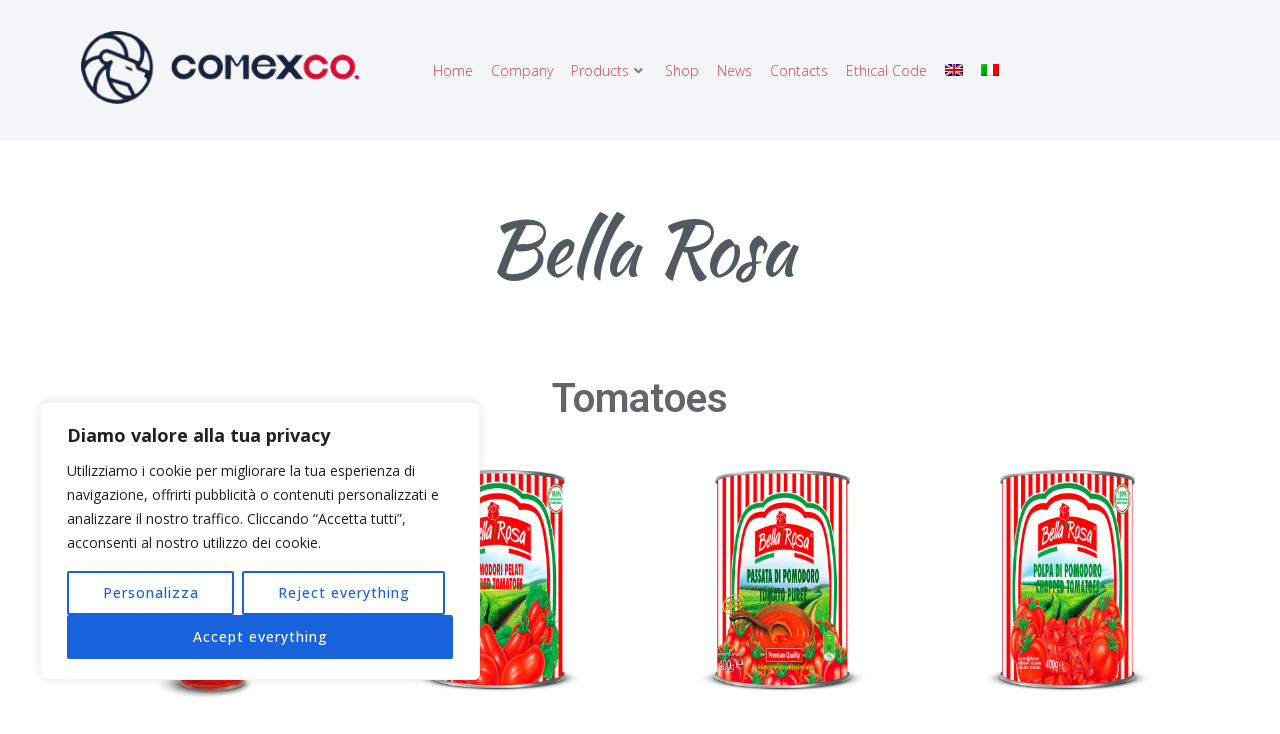

--- FILE ---
content_type: text/html; charset=UTF-8
request_url: https://www.comexco.it/en/bella-rosa/
body_size: 32821
content:
<!DOCTYPE html>
<html lang="en-GB">
<head>
<meta charset="UTF-8">
<link rel="profile" href="http://gmpg.org/xfn/11">
<link rel="pingback" href="https://www.comexco.it/xmlrpc.php">

<meta name="viewport" content="width=device-width, initial-scale=1" />
<meta name='robots' content='index, follow, max-image-preview:large, max-snippet:-1, max-video-preview:-1' />
	<style>img:is([sizes="auto" i], [sizes^="auto," i]) { contain-intrinsic-size: 3000px 1500px }</style>
	
	<!-- This site is optimized with the Yoast SEO plugin v26.1.1 - https://yoast.com/wordpress/plugins/seo/ -->
	<title>Bella Rosa - Comex Company Srl</title>
	<meta name="description" content="Linea di produzione B2B Bella Rosa: pomodori, legumi e specialità da Comex Company S.r.l. Contattaci per ricevere informazioni." />
	<link rel="canonical" href="https://www.comexco.it/en/bella-rosa/" />
	<meta property="og:locale" content="en_GB" />
	<meta property="og:type" content="article" />
	<meta property="og:title" content="Bella Rosa - Comex Company Srl" />
	<meta property="og:description" content="Linea di produzione B2B Bella Rosa: pomodori, legumi e specialità da Comex Company S.r.l. Contattaci per ricevere informazioni." />
	<meta property="og:url" content="https://www.comexco.it/en/bella-rosa/" />
	<meta property="og:site_name" content="Comex Company Srl" />
	<meta property="article:publisher" content="https://www.facebook.com/comexcompanyitalia" />
	<meta property="article:modified_time" content="2022-12-19T16:25:56+00:00" />
	<meta property="og:image" content="https://www.comexco.it/wp-content/uploads/2022/12/bellarosa_passata.jpg" />
	<meta name="twitter:card" content="summary_large_image" />
	<meta name="twitter:label1" content="Estimated reading time" />
	<meta name="twitter:data1" content="5 minutes" />
	<script type="application/ld+json" class="yoast-schema-graph">{"@context":"https://schema.org","@graph":[{"@type":"WebPage","@id":"https://www.comexco.it/bella-rosa/","url":"https://www.comexco.it/bella-rosa/","name":"Bella Rosa - Comex Company Srl","isPartOf":{"@id":"https://www.comexco.it/#website"},"primaryImageOfPage":{"@id":"https://www.comexco.it/bella-rosa/#primaryimage"},"image":{"@id":"https://www.comexco.it/bella-rosa/#primaryimage"},"thumbnailUrl":"https://www.comexco.it/wp-content/uploads/2022/12/bellarosa_passata.jpg","datePublished":"2022-09-28T10:09:40+00:00","dateModified":"2022-12-19T16:25:56+00:00","description":"Linea di produzione B2B Bella Rosa: pomodori, legumi e specialità da Comex Company S.r.l. Contattaci per ricevere informazioni.","breadcrumb":{"@id":"https://www.comexco.it/bella-rosa/#breadcrumb"},"inLanguage":"en-GB","potentialAction":[{"@type":"ReadAction","target":["https://www.comexco.it/bella-rosa/"]}]},{"@type":"ImageObject","inLanguage":"en-GB","@id":"https://www.comexco.it/bella-rosa/#primaryimage","url":"https://www.comexco.it/wp-content/uploads/2022/12/bellarosa_passata.jpg","contentUrl":"https://www.comexco.it/wp-content/uploads/2022/12/bellarosa_passata.jpg"},{"@type":"BreadcrumbList","@id":"https://www.comexco.it/bella-rosa/#breadcrumb","itemListElement":[{"@type":"ListItem","position":1,"name":"Home","item":"https://www.comexco.it/"},{"@type":"ListItem","position":2,"name":"Bella Rosa"}]},{"@type":"WebSite","@id":"https://www.comexco.it/#website","url":"https://www.comexco.it/","name":"Comex Company Srl","description":"Comex Company Srl","publisher":{"@id":"https://www.comexco.it/#organization"},"potentialAction":[{"@type":"SearchAction","target":{"@type":"EntryPoint","urlTemplate":"https://www.comexco.it/?s={search_term_string}"},"query-input":{"@type":"PropertyValueSpecification","valueRequired":true,"valueName":"search_term_string"}}],"inLanguage":"en-GB"},{"@type":"Organization","@id":"https://www.comexco.it/#organization","name":"Comex Company S.r.l.","url":"https://www.comexco.it/","logo":{"@type":"ImageObject","inLanguage":"en-GB","@id":"https://www.comexco.it/#/schema/logo/image/","url":"https://www.comexco.it/wp-content/uploads/2022/05/logocomex.png","contentUrl":"https://www.comexco.it/wp-content/uploads/2022/05/logocomex.png","width":300,"height":78,"caption":"Comex Company S.r.l."},"image":{"@id":"https://www.comexco.it/#/schema/logo/image/"},"sameAs":["https://www.facebook.com/comexcompanyitalia","https://www.instagram.com/comexcompany/"]}]}</script>
	<!-- / Yoast SEO plugin. -->


<link rel='dns-prefetch' href='//fonts.googleapis.com' />
<link rel="alternate" type="application/rss+xml" title="Comex Company Srl &raquo; Feed" href="https://www.comexco.it/en/feed/" />
<link rel="alternate" type="application/rss+xml" title="Comex Company Srl &raquo; Comments Feed" href="https://www.comexco.it/en/comments/feed/" />
<script type="text/javascript">
/* <![CDATA[ */
window._wpemojiSettings = {"baseUrl":"https:\/\/s.w.org\/images\/core\/emoji\/16.0.1\/72x72\/","ext":".png","svgUrl":"https:\/\/s.w.org\/images\/core\/emoji\/16.0.1\/svg\/","svgExt":".svg","source":{"concatemoji":"https:\/\/www.comexco.it\/wp-includes\/js\/wp-emoji-release.min.js?ver=88dac4fa3ded628412ae7dad8618c2f6"}};
/*! This file is auto-generated */
!function(s,n){var o,i,e;function c(e){try{var t={supportTests:e,timestamp:(new Date).valueOf()};sessionStorage.setItem(o,JSON.stringify(t))}catch(e){}}function p(e,t,n){e.clearRect(0,0,e.canvas.width,e.canvas.height),e.fillText(t,0,0);var t=new Uint32Array(e.getImageData(0,0,e.canvas.width,e.canvas.height).data),a=(e.clearRect(0,0,e.canvas.width,e.canvas.height),e.fillText(n,0,0),new Uint32Array(e.getImageData(0,0,e.canvas.width,e.canvas.height).data));return t.every(function(e,t){return e===a[t]})}function u(e,t){e.clearRect(0,0,e.canvas.width,e.canvas.height),e.fillText(t,0,0);for(var n=e.getImageData(16,16,1,1),a=0;a<n.data.length;a++)if(0!==n.data[a])return!1;return!0}function f(e,t,n,a){switch(t){case"flag":return n(e,"\ud83c\udff3\ufe0f\u200d\u26a7\ufe0f","\ud83c\udff3\ufe0f\u200b\u26a7\ufe0f")?!1:!n(e,"\ud83c\udde8\ud83c\uddf6","\ud83c\udde8\u200b\ud83c\uddf6")&&!n(e,"\ud83c\udff4\udb40\udc67\udb40\udc62\udb40\udc65\udb40\udc6e\udb40\udc67\udb40\udc7f","\ud83c\udff4\u200b\udb40\udc67\u200b\udb40\udc62\u200b\udb40\udc65\u200b\udb40\udc6e\u200b\udb40\udc67\u200b\udb40\udc7f");case"emoji":return!a(e,"\ud83e\udedf")}return!1}function g(e,t,n,a){var r="undefined"!=typeof WorkerGlobalScope&&self instanceof WorkerGlobalScope?new OffscreenCanvas(300,150):s.createElement("canvas"),o=r.getContext("2d",{willReadFrequently:!0}),i=(o.textBaseline="top",o.font="600 32px Arial",{});return e.forEach(function(e){i[e]=t(o,e,n,a)}),i}function t(e){var t=s.createElement("script");t.src=e,t.defer=!0,s.head.appendChild(t)}"undefined"!=typeof Promise&&(o="wpEmojiSettingsSupports",i=["flag","emoji"],n.supports={everything:!0,everythingExceptFlag:!0},e=new Promise(function(e){s.addEventListener("DOMContentLoaded",e,{once:!0})}),new Promise(function(t){var n=function(){try{var e=JSON.parse(sessionStorage.getItem(o));if("object"==typeof e&&"number"==typeof e.timestamp&&(new Date).valueOf()<e.timestamp+604800&&"object"==typeof e.supportTests)return e.supportTests}catch(e){}return null}();if(!n){if("undefined"!=typeof Worker&&"undefined"!=typeof OffscreenCanvas&&"undefined"!=typeof URL&&URL.createObjectURL&&"undefined"!=typeof Blob)try{var e="postMessage("+g.toString()+"("+[JSON.stringify(i),f.toString(),p.toString(),u.toString()].join(",")+"));",a=new Blob([e],{type:"text/javascript"}),r=new Worker(URL.createObjectURL(a),{name:"wpTestEmojiSupports"});return void(r.onmessage=function(e){c(n=e.data),r.terminate(),t(n)})}catch(e){}c(n=g(i,f,p,u))}t(n)}).then(function(e){for(var t in e)n.supports[t]=e[t],n.supports.everything=n.supports.everything&&n.supports[t],"flag"!==t&&(n.supports.everythingExceptFlag=n.supports.everythingExceptFlag&&n.supports[t]);n.supports.everythingExceptFlag=n.supports.everythingExceptFlag&&!n.supports.flag,n.DOMReady=!1,n.readyCallback=function(){n.DOMReady=!0}}).then(function(){return e}).then(function(){var e;n.supports.everything||(n.readyCallback(),(e=n.source||{}).concatemoji?t(e.concatemoji):e.wpemoji&&e.twemoji&&(t(e.twemoji),t(e.wpemoji)))}))}((window,document),window._wpemojiSettings);
/* ]]> */
</script>

<style id='wp-emoji-styles-inline-css' type='text/css'>

	img.wp-smiley, img.emoji {
		display: inline !important;
		border: none !important;
		box-shadow: none !important;
		height: 1em !important;
		width: 1em !important;
		margin: 0 0.07em !important;
		vertical-align: -0.1em !important;
		background: none !important;
		padding: 0 !important;
	}
</style>
<style id='classic-theme-styles-inline-css' type='text/css'>
/*! This file is auto-generated */
.wp-block-button__link{color:#fff;background-color:#32373c;border-radius:9999px;box-shadow:none;text-decoration:none;padding:calc(.667em + 2px) calc(1.333em + 2px);font-size:1.125em}.wp-block-file__button{background:#32373c;color:#fff;text-decoration:none}
</style>
<style id='global-styles-inline-css' type='text/css'>
:root{--wp--preset--aspect-ratio--square: 1;--wp--preset--aspect-ratio--4-3: 4/3;--wp--preset--aspect-ratio--3-4: 3/4;--wp--preset--aspect-ratio--3-2: 3/2;--wp--preset--aspect-ratio--2-3: 2/3;--wp--preset--aspect-ratio--16-9: 16/9;--wp--preset--aspect-ratio--9-16: 9/16;--wp--preset--color--black: #000000;--wp--preset--color--cyan-bluish-gray: #abb8c3;--wp--preset--color--white: #ffffff;--wp--preset--color--pale-pink: #f78da7;--wp--preset--color--vivid-red: #cf2e2e;--wp--preset--color--luminous-vivid-orange: #ff6900;--wp--preset--color--luminous-vivid-amber: #fcb900;--wp--preset--color--light-green-cyan: #7bdcb5;--wp--preset--color--vivid-green-cyan: #00d084;--wp--preset--color--pale-cyan-blue: #8ed1fc;--wp--preset--color--vivid-cyan-blue: #0693e3;--wp--preset--color--vivid-purple: #9b51e0;--wp--preset--gradient--vivid-cyan-blue-to-vivid-purple: linear-gradient(135deg,rgba(6,147,227,1) 0%,rgb(155,81,224) 100%);--wp--preset--gradient--light-green-cyan-to-vivid-green-cyan: linear-gradient(135deg,rgb(122,220,180) 0%,rgb(0,208,130) 100%);--wp--preset--gradient--luminous-vivid-amber-to-luminous-vivid-orange: linear-gradient(135deg,rgba(252,185,0,1) 0%,rgba(255,105,0,1) 100%);--wp--preset--gradient--luminous-vivid-orange-to-vivid-red: linear-gradient(135deg,rgba(255,105,0,1) 0%,rgb(207,46,46) 100%);--wp--preset--gradient--very-light-gray-to-cyan-bluish-gray: linear-gradient(135deg,rgb(238,238,238) 0%,rgb(169,184,195) 100%);--wp--preset--gradient--cool-to-warm-spectrum: linear-gradient(135deg,rgb(74,234,220) 0%,rgb(151,120,209) 20%,rgb(207,42,186) 40%,rgb(238,44,130) 60%,rgb(251,105,98) 80%,rgb(254,248,76) 100%);--wp--preset--gradient--blush-light-purple: linear-gradient(135deg,rgb(255,206,236) 0%,rgb(152,150,240) 100%);--wp--preset--gradient--blush-bordeaux: linear-gradient(135deg,rgb(254,205,165) 0%,rgb(254,45,45) 50%,rgb(107,0,62) 100%);--wp--preset--gradient--luminous-dusk: linear-gradient(135deg,rgb(255,203,112) 0%,rgb(199,81,192) 50%,rgb(65,88,208) 100%);--wp--preset--gradient--pale-ocean: linear-gradient(135deg,rgb(255,245,203) 0%,rgb(182,227,212) 50%,rgb(51,167,181) 100%);--wp--preset--gradient--electric-grass: linear-gradient(135deg,rgb(202,248,128) 0%,rgb(113,206,126) 100%);--wp--preset--gradient--midnight: linear-gradient(135deg,rgb(2,3,129) 0%,rgb(40,116,252) 100%);--wp--preset--font-size--small: 13px;--wp--preset--font-size--medium: 20px;--wp--preset--font-size--large: 36px;--wp--preset--font-size--x-large: 42px;--wp--preset--spacing--20: 0.44rem;--wp--preset--spacing--30: 0.67rem;--wp--preset--spacing--40: 1rem;--wp--preset--spacing--50: 1.5rem;--wp--preset--spacing--60: 2.25rem;--wp--preset--spacing--70: 3.38rem;--wp--preset--spacing--80: 5.06rem;--wp--preset--shadow--natural: 6px 6px 9px rgba(0, 0, 0, 0.2);--wp--preset--shadow--deep: 12px 12px 50px rgba(0, 0, 0, 0.4);--wp--preset--shadow--sharp: 6px 6px 0px rgba(0, 0, 0, 0.2);--wp--preset--shadow--outlined: 6px 6px 0px -3px rgba(255, 255, 255, 1), 6px 6px rgba(0, 0, 0, 1);--wp--preset--shadow--crisp: 6px 6px 0px rgba(0, 0, 0, 1);}:where(.is-layout-flex){gap: 0.5em;}:where(.is-layout-grid){gap: 0.5em;}body .is-layout-flex{display: flex;}.is-layout-flex{flex-wrap: wrap;align-items: center;}.is-layout-flex > :is(*, div){margin: 0;}body .is-layout-grid{display: grid;}.is-layout-grid > :is(*, div){margin: 0;}:where(.wp-block-columns.is-layout-flex){gap: 2em;}:where(.wp-block-columns.is-layout-grid){gap: 2em;}:where(.wp-block-post-template.is-layout-flex){gap: 1.25em;}:where(.wp-block-post-template.is-layout-grid){gap: 1.25em;}.has-black-color{color: var(--wp--preset--color--black) !important;}.has-cyan-bluish-gray-color{color: var(--wp--preset--color--cyan-bluish-gray) !important;}.has-white-color{color: var(--wp--preset--color--white) !important;}.has-pale-pink-color{color: var(--wp--preset--color--pale-pink) !important;}.has-vivid-red-color{color: var(--wp--preset--color--vivid-red) !important;}.has-luminous-vivid-orange-color{color: var(--wp--preset--color--luminous-vivid-orange) !important;}.has-luminous-vivid-amber-color{color: var(--wp--preset--color--luminous-vivid-amber) !important;}.has-light-green-cyan-color{color: var(--wp--preset--color--light-green-cyan) !important;}.has-vivid-green-cyan-color{color: var(--wp--preset--color--vivid-green-cyan) !important;}.has-pale-cyan-blue-color{color: var(--wp--preset--color--pale-cyan-blue) !important;}.has-vivid-cyan-blue-color{color: var(--wp--preset--color--vivid-cyan-blue) !important;}.has-vivid-purple-color{color: var(--wp--preset--color--vivid-purple) !important;}.has-black-background-color{background-color: var(--wp--preset--color--black) !important;}.has-cyan-bluish-gray-background-color{background-color: var(--wp--preset--color--cyan-bluish-gray) !important;}.has-white-background-color{background-color: var(--wp--preset--color--white) !important;}.has-pale-pink-background-color{background-color: var(--wp--preset--color--pale-pink) !important;}.has-vivid-red-background-color{background-color: var(--wp--preset--color--vivid-red) !important;}.has-luminous-vivid-orange-background-color{background-color: var(--wp--preset--color--luminous-vivid-orange) !important;}.has-luminous-vivid-amber-background-color{background-color: var(--wp--preset--color--luminous-vivid-amber) !important;}.has-light-green-cyan-background-color{background-color: var(--wp--preset--color--light-green-cyan) !important;}.has-vivid-green-cyan-background-color{background-color: var(--wp--preset--color--vivid-green-cyan) !important;}.has-pale-cyan-blue-background-color{background-color: var(--wp--preset--color--pale-cyan-blue) !important;}.has-vivid-cyan-blue-background-color{background-color: var(--wp--preset--color--vivid-cyan-blue) !important;}.has-vivid-purple-background-color{background-color: var(--wp--preset--color--vivid-purple) !important;}.has-black-border-color{border-color: var(--wp--preset--color--black) !important;}.has-cyan-bluish-gray-border-color{border-color: var(--wp--preset--color--cyan-bluish-gray) !important;}.has-white-border-color{border-color: var(--wp--preset--color--white) !important;}.has-pale-pink-border-color{border-color: var(--wp--preset--color--pale-pink) !important;}.has-vivid-red-border-color{border-color: var(--wp--preset--color--vivid-red) !important;}.has-luminous-vivid-orange-border-color{border-color: var(--wp--preset--color--luminous-vivid-orange) !important;}.has-luminous-vivid-amber-border-color{border-color: var(--wp--preset--color--luminous-vivid-amber) !important;}.has-light-green-cyan-border-color{border-color: var(--wp--preset--color--light-green-cyan) !important;}.has-vivid-green-cyan-border-color{border-color: var(--wp--preset--color--vivid-green-cyan) !important;}.has-pale-cyan-blue-border-color{border-color: var(--wp--preset--color--pale-cyan-blue) !important;}.has-vivid-cyan-blue-border-color{border-color: var(--wp--preset--color--vivid-cyan-blue) !important;}.has-vivid-purple-border-color{border-color: var(--wp--preset--color--vivid-purple) !important;}.has-vivid-cyan-blue-to-vivid-purple-gradient-background{background: var(--wp--preset--gradient--vivid-cyan-blue-to-vivid-purple) !important;}.has-light-green-cyan-to-vivid-green-cyan-gradient-background{background: var(--wp--preset--gradient--light-green-cyan-to-vivid-green-cyan) !important;}.has-luminous-vivid-amber-to-luminous-vivid-orange-gradient-background{background: var(--wp--preset--gradient--luminous-vivid-amber-to-luminous-vivid-orange) !important;}.has-luminous-vivid-orange-to-vivid-red-gradient-background{background: var(--wp--preset--gradient--luminous-vivid-orange-to-vivid-red) !important;}.has-very-light-gray-to-cyan-bluish-gray-gradient-background{background: var(--wp--preset--gradient--very-light-gray-to-cyan-bluish-gray) !important;}.has-cool-to-warm-spectrum-gradient-background{background: var(--wp--preset--gradient--cool-to-warm-spectrum) !important;}.has-blush-light-purple-gradient-background{background: var(--wp--preset--gradient--blush-light-purple) !important;}.has-blush-bordeaux-gradient-background{background: var(--wp--preset--gradient--blush-bordeaux) !important;}.has-luminous-dusk-gradient-background{background: var(--wp--preset--gradient--luminous-dusk) !important;}.has-pale-ocean-gradient-background{background: var(--wp--preset--gradient--pale-ocean) !important;}.has-electric-grass-gradient-background{background: var(--wp--preset--gradient--electric-grass) !important;}.has-midnight-gradient-background{background: var(--wp--preset--gradient--midnight) !important;}.has-small-font-size{font-size: var(--wp--preset--font-size--small) !important;}.has-medium-font-size{font-size: var(--wp--preset--font-size--medium) !important;}.has-large-font-size{font-size: var(--wp--preset--font-size--large) !important;}.has-x-large-font-size{font-size: var(--wp--preset--font-size--x-large) !important;}
:where(.wp-block-post-template.is-layout-flex){gap: 1.25em;}:where(.wp-block-post-template.is-layout-grid){gap: 1.25em;}
:where(.wp-block-columns.is-layout-flex){gap: 2em;}:where(.wp-block-columns.is-layout-grid){gap: 2em;}
:root :where(.wp-block-pullquote){font-size: 1.5em;line-height: 1.6;}
</style>
<link rel='stylesheet' id='contact-form-7-css' href='https://www.comexco.it/wp-content/plugins/contact-form-7/includes/css/styles.css?ver=6.1.2' type='text/css' media='all' />
<link rel='stylesheet' id='trp-language-switcher-style-css' href='https://www.comexco.it/wp-content/plugins/translatepress-multilingual/assets/css/trp-language-switcher.css?ver=3.0' type='text/css' media='all' />
<link rel='stylesheet' id='font-awesome-css' href='https://www.comexco.it/wp-content/plugins/elementor/assets/lib/font-awesome/css/font-awesome.min.css?ver=4.7.0' type='text/css' media='all' />
<link rel='stylesheet' id='comeeat-theme-style-css' href='https://www.comexco.it/wp-content/themes/comeeat/style.css?ver=1.0.0' type='text/css' media='all' />
<style id='comeeat-theme-style-inline-css' type='text/css'>
/* #Typography */body {font-style: normal;font-weight: 300;font-size: 14px;line-height: 1.6;font-family: 'Open Sans', sans-serif;letter-spacing: 0px;text-align: left;color: #7f7d8e;}h1,.h1-style {font-style: normal;font-weight: 400;font-size: 34px;line-height: 1.4;font-family: Hind, sans-serif;letter-spacing: 0px;text-align: inherit;color: #34314b;}h2,.h2-style {font-style: normal;font-weight: 400;font-size: 24px;line-height: 1.4;font-family: Hind, sans-serif;letter-spacing: 0px;text-align: inherit;color: #34314b;}h3,.h3-style {font-style: normal;font-weight: 400;font-size: 21px;line-height: 1.4;font-family: Hind, sans-serif;letter-spacing: 0px;text-align: inherit;color: #34314b;}h4,.h4-style {font-style: normal;font-weight: 400;font-size: 20px;line-height: 1.5;font-family: Hind, sans-serif;letter-spacing: 0px;text-align: inherit;color: #34314b;}h5,.h5-style {font-style: normal;font-weight: 300;font-size: 18px;line-height: 1.5;font-family: Hind, sans-serif;letter-spacing: 0px;text-align: inherit;color: #34314b;}h6,.h6-style {font-style: normal;font-weight: 500;font-size: 14px;line-height: 1.5;font-family: Hind, sans-serif;letter-spacing: 0px;text-align: inherit;color: #34314b;}@media (min-width: 1200px) {h1,.h1-style { font-size: 56px; }h2,.h2-style { font-size: 40px; }h3,.h3-style { font-size: 28px; }}a,h1 a:hover,h2 a:hover,h3 a:hover,h4 a:hover,h5 a:hover,h6 a:hover { color: #e44249; }a:hover { color: #34314b; }blockquote {color: #e44249;}/* #Header */.site-header__wrap {width: 1200px !important;background-color: #ffffff;background-repeat: repeat;background-position: center top;background-attachment: scroll;;}/* ##Top Panel */.top-panel {color: #b0aebe;background-color: #ffffff;}/* #Main Menu */.main-navigation {font-style: normal;font-weight: 400;font-size: 14px;line-height: 1.4;font-family: Hind, sans-serif;letter-spacing: 0px;}.main-navigation a,.menu-item-has-children:before {color: #b0aebe;}.main-navigation a:hover,.main-navigation .current_page_item>a,.main-navigation .current-menu-item>a,.main-navigation .current_page_ancestor>a,.main-navigation .current-menu-ancestor>a {color: #34314b;}/* #Mobile Menu */.mobile-menu-toggle-button {color: #ffffff;background-color: #e44249;}/* #Social */.social-list a {color: #b0aebe;}.social-list a:hover {color: #e44249;}/* #Breadcrumbs */.breadcrumbs_item {font-style: normal;font-weight: 400;font-size: 11px;line-height: 1.5;font-family: 'Open Sans', sans-serif;letter-spacing: 0px;}.breadcrumbs_item_sep,.breadcrumbs_item_link {color: #b0aebe;}.breadcrumbs_item_link:hover {color: #e44249;}/* #Post navigation */.post-navigation i {color: #b0aebe;}.post-navigation .nav-links a:hover .post-title,.post-navigation .nav-links a:hover .nav-text {color: #e44249;}.post-navigation .nav-links a:hover i {color: #34314b;}/* #Pagination */.pagination .page-numbers,.page-links > span,.page-links > a {color: #b0aebe;}.pagination a.page-numbers:hover,.pagination .page-numbers.current,.page-links > a:hover,.page-links > span {color: #34314b;}.pagination .next,.pagination .prev {color: #e44249;}.pagination .next:hover,.pagination .prev:hover {color: #34314b;}/* #Button Appearance Styles (regular scheme) */.btn,button,input[type='button'],input[type='reset'],input[type='submit'] {font-style: normal;font-weight: 900;font-size: 11px;line-height: 1;font-family: Hind, sans-serif;letter-spacing: 1px;color: #ffffff;background-color: #e44249;}.btn:hover,button:hover,input[type='button']:hover,input[type='reset']:hover,input[type='submit']:hover,input[type='reset']:hover {color: #ffffff;background-color: rgb(255,104,111);}.btn.invert-button {color: #ffffff;}.btn.invert-button:hover {color: #ffffff;border-color: #e44249;background-color: #e44249;}input,optgroup,select,textarea {font-size: 14px;}/* #Comment, Contact, Password Forms */.comment-form .submit,.wpcf7-submit,.post-password-form label + input {font-style: normal;font-weight: 900;font-size: 11px;line-height: 1;font-family: Hind, sans-serif;letter-spacing: 1px;color: #ffffff;background-color: #e44249;}.comment-form .submit:hover,.wpcf7-submit:hover,.post-password-form label + input:hover {color: #ffffff;background-color: rgb(255,104,111);}.comment-reply-title {font-style: normal;font-weight: 400;font-size: 20px;line-height: 1.5;font-family: Hind, sans-serif;letter-spacing: 0px;color: #34314b;}/* Cookies consent */.comment-form-cookies-consent input[type='checkbox']:checked ~ label[for=wp-comment-cookies-consent]:before {color: #ffffff;border-color: #e44249;background-color: #e44249;}/* #Comment Reply Link */#cancel-comment-reply-link {color: #e44249;}#cancel-comment-reply-link:hover {color: #34314b;}/* #Comment item */.comment-body .fn {font-style: normal;font-weight: 500;font-size: 14px;line-height: 1.5;font-family: Hind, sans-serif;letter-spacing: 0px;color: #34314b;}.comment-date__time {color: #b0aebe;}.comment-reply-link {font-style: normal;font-weight: 900;font-size: 11px;line-height: 1;font-family: Hind, sans-serif;letter-spacing: 1px;}/* #Input Placeholders */::-webkit-input-placeholder { color: #b0aebe; }::-moz-placeholder{ color: #b0aebe; }:-moz-placeholder{ color: #b0aebe; }:-ms-input-placeholder{ color: #b0aebe; }/* #Entry Meta */.posted-on,.cat-links,.byline,.tags-links {color: #b0aebe;}.comments-button {color: #b0aebe;}.comments-button:hover {color: #ffffff;background-color: #e44249;}.btn-style .post-categories a {color: #ffffff;background-color: #e44249;}.btn-style .post-categories a:hover {color: #ffffff;background-color: rgb(255,104,111);}.sticky-label {color: #ffffff;background-color: #e44249;}/* Posts List Item Invert */.invert-hover.has-post-thumbnail:hover,.invert-hover.has-post-thumbnail:hover .posted-on,.invert-hover.has-post-thumbnail:hover .cat-links,.invert-hover.has-post-thumbnail:hover .byline,.invert-hover.has-post-thumbnail:hover .tags-links,.invert-hover.has-post-thumbnail:hover .entry-meta,.invert-hover.has-post-thumbnail:hover a,.invert-hover.has-post-thumbnail:hover .btn-icon,.invert-item.has-post-thumbnail,.invert-item.has-post-thumbnail .posted-on,.invert-item.has-post-thumbnail .cat-links,.invert-item.has-post-thumbnail .byline,.invert-item.has-post-thumbnail .tags-links,.invert-item.has-post-thumbnail .entry-meta,.invert-item.has-post-thumbnail a,.invert-item.has-post-thumbnail .btn:hover,.invert-item.has-post-thumbnail .btn-style .post-categories a:hover,.invert,.invert .entry-title,.invert a,.invert .byline,.invert .posted-on,.invert .cat-links,.invert .tags-links {color: #ffffff;}.invert-hover.has-post-thumbnail:hover a:hover,.invert-hover.has-post-thumbnail:hover .btn-icon:hover,.invert-item.has-post-thumbnail a:hover,.invert a:hover {color: #e44249;}.invert-hover.has-post-thumbnail .btn,.invert-item.has-post-thumbnail .comments-button,.posts-list--default.list-style-v10 .invert.default-item .comments-button{color: #ffffff;background-color: #e44249;}.invert-hover.has-post-thumbnail .btn:hover,.invert-item.has-post-thumbnail .comments-button:hover,.posts-list--default.list-style-v10 .invert.default-item .comments-button:hover {color: #e44249;background-color: #ffffff;}/* Default Posts List */.list-style-v8 .comments-link {color: #b0aebe;}.list-style-v8 .comments-link:hover {color: #34314b;}/* Creative Posts List */.creative-item .entry-title a:hover {color: #e44249;}.list-style-default .creative-item a,.creative-item .btn-icon {color: #b0aebe;}.list-style-default .creative-item a:hover,.creative-item .btn-icon:hover {color: #e44249;}.list-style-default .creative-item .btn,.list-style-default .creative-item .btn:hover,.list-style-default .creative-item .comments-button:hover {color: #ffffff;}.creative-item__title-first-letter {font-style: normal;font-weight: 400;font-family: Hind, sans-serif;color: #34314b;}.posts-list--creative.list-style-v10 .creative-item:before {background-color: #e44249;box-shadow: 0px 0px 0px 8px rgba(228,66,73,0.25);}.posts-list--creative.list-style-v10 .creative-item__post-date {font-style: normal;font-weight: 400;font-size: 20px;line-height: 1.5;font-family: Hind, sans-serif;letter-spacing: 0px;color: #e44249;}.posts-list--creative.list-style-v10 .creative-item__post-date a {color: #e44249;}.posts-list--creative.list-style-v10 .creative-item__post-date a:hover {color: #34314b;}/* Creative Posts List style-v2 */.list-style-v2 .creative-item .entry-title,.list-style-v9 .creative-item .entry-title {font-style: normal;font-weight: 400;font-size: 20px;line-height: 1.5;font-family: Hind, sans-serif;letter-spacing: 0px;}/* Image Post Format */.post_format-post-format-image .post-thumbnail__link:before {color: #ffffff;background-color: #e44249;}/* Gallery Post Format */.post_format-post-format-gallery .swiper-button-prev,.post_format-post-format-gallery .swiper-button-next {color: #b0aebe;}.post_format-post-format-gallery .swiper-button-prev:hover,.post_format-post-format-gallery .swiper-button-next:hover {color: #34314b;}/* Link Post Format */.post_format-post-format-quote .post-format-quote {color: #ffffff;background-color: #e44249;}.post_format-post-format-quote .post-format-quote:before {color: #e44249;background-color: #ffffff;}/* Post Author */.post-author__title a {color: #e44249;}.post-author__title a:hover {color: #34314b;}.invert .post-author__title a {color: #ffffff;}.invert .post-author__title a:hover {color: #e44249;}/* Single Post */.single-post blockquote {border-color: #e44249;}.single-post:not(.post-template-single-layout-4):not(.post-template-single-layout-7) .tags-links a:hover {color: #ffffff;border-color: #e44249;background-color: #e44249;}.single-header-3 .post-author .byline,.single-header-4 .post-author .byline,.single-header-5 .post-author .byline {font-style: normal;font-weight: 400;font-size: 20px;line-height: 1.5;font-family: Hind, sans-serif;letter-spacing: 0px;}.single-header-8,.single-header-10 .entry-header {background-color: #e44249;}.single-header-8.invert a:hover,.single-header-10.invert a:hover {color: rgba(255,255,255,0.5);}.single-header-3 a.comments-button,.single-header-10 a.comments-button {border: 1px solid #ffffff;}.single-header-3 a.comments-button:hover,.single-header-10 a.comments-button:hover {color: #e44249;background-color: #ffffff;}/* Page preloader */.page-preloader {border-top-color: #e44249;border-right-color: #e44249;}/* Logo */.site-logo__link,.site-logo__link:hover {color: #e44249;}/* Page title */.page-title {font-style: normal;font-weight: 400;font-size: 24px;line-height: 1.4;font-family: Hind, sans-serif;letter-spacing: 0px;color: #34314b;}@media (min-width: 1200px) {.page-title { font-size: 40px; }}/* Grid Posts List */.posts-list.list-style-v3 .comments-link {border-color: #e44249;}.posts-list.list-style-v4 .comments-link {color: #b0aebe;}.posts-list.list-style-v4 .posts-list__item.grid-item .grid-item-wrap .comments-link:hover {color: #ffffff;background-color: #e44249;}/* Posts List Grid Item Invert */.grid-item-wrap.invert,.grid-item-wrap.invert .posted-on,.grid-item-wrap.invert .cat-links,.grid-item-wrap.invert .byline,.grid-item-wrap.invert .tags-links,.grid-item-wrap.invert .entry-meta,.grid-item-wrap.invert a,.grid-item-wrap.invert .btn-icon,.grid-item-wrap.invert .comments-button {color: #ffffff;}/* Posts List Grid-5 Item Invert */.list-style-v5 .grid-item-wrap.invert .posted-on,.list-style-v5 .grid-item-wrap.invert .cat-links,.list-style-v5 .grid-item-wrap.invert .byline,.list-style-v5 .grid-item-wrap.invert .tags-links,.list-style-v5 .grid-item-wrap.invert .posted-on a,.list-style-v5 .grid-item-wrap.invert .cat-links a,.list-style-v5 .grid-item-wrap.invert .tags-links a,.list-style-v5 .grid-item-wrap.invert .byline a,.list-style-v5 .grid-item-wrap.invert .comments-link,.list-style-v5 .grid-item-wrap.invert .entry-title a:hover {color: #e44249;}.list-style-v5 .grid-item-wrap.invert .posted-on a:hover,.list-style-v5 .grid-item-wrap.invert .cat-links a:hover,.list-style-v5 .grid-item-wrap.invert .tags-links a:hover,.list-style-v5 .grid-item-wrap.invert .byline a:hover,.list-style-v5 .grid-item-wrap.invert .comments-link:hover {color: #ffffff;}/* Posts List Grid-6 Item Invert */.posts-list.list-style-v6 .posts-list__item.grid-item .grid-item-wrap .cat-links a,.posts-list.list-style-v7 .posts-list__item.grid-item .grid-item-wrap .cat-links a {color: #ffffff;background-color: #e44249;}.posts-list.list-style-v6 .posts-list__item.grid-item .grid-item-wrap .cat-links a:hover,.posts-list.list-style-v7 .posts-list__item.grid-item .grid-item-wrap .cat-links a:hover {color: #ffffff;background-color: rgb(255,104,111);}.posts-list.list-style-v9 .posts-list__item.grid-item .grid-item-wrap .entry-header .entry-title {font-weight : 300;}/* Grid 7 */.list-style-v7 .grid-item-wrap.invert .posted-on a:hover,.list-style-v7 .grid-item-wrap.invert .cat-links a:hover,.list-style-v7 .grid-item-wrap.invert .tags-links a:hover,.list-style-v7 .grid-item-wrap.invert .byline a:hover,.list-style-v7 .grid-item-wrap.invert .comments-link:hover,.list-style-v7 .grid-item-wrap.invert .entry-title a:hover,.list-style-v6 .grid-item-wrap.invert .posted-on a:hover,.list-style-v6 .grid-item-wrap.invert .cat-links a:hover,.list-style-v6 .grid-item-wrap.invert .tags-links a:hover,.list-style-v6 .grid-item-wrap.invert .byline a:hover,.list-style-v6 .grid-item-wrap.invert .comments-link:hover,.list-style-v6 .grid-item-wrap.invert .entry-title a:hover {color: #e44249;}.list-style-v7 .grid-item-wrap.invert .posted-on,.list-style-v7 .grid-item-wrap.invert .cat-links,.list-style-v7 .grid-item-wrap.invert .byline,.list-style-v7 .grid-item-wrap.invert .tags-links,.list-style-v7 .grid-item-wrap.invert .posted-on a,.list-style-v7 .grid-item-wrap.invert .cat-links a,.list-style-v7 .grid-item-wrap.invert .tags-links a,.list-style-v7 .grid-item-wrap.invert .byline a,.list-style-v7 .grid-item-wrap.invert .comments-link,.list-style-v7 .grid-item-wrap.invert .entry-title a,.list-style-v7 .grid-item-wrap.invert .entry-content p,.list-style-v6 .grid-item-wrap.invert .posted-on,.list-style-v6 .grid-item-wrap.invert .cat-links,.list-style-v6 .grid-item-wrap.invert .byline,.list-style-v6 .grid-item-wrap.invert .tags-links,.list-style-v6 .grid-item-wrap.invert .posted-on a,.list-style-v6 .grid-item-wrap.invert .cat-links a,.list-style-v6 .grid-item-wrap.invert .tags-links a,.list-style-v6 .grid-item-wrap.invert .byline a,.list-style-v6 .grid-item-wrap.invert .comments-link,.list-style-v6 .grid-item-wrap.invert .entry-title a,.list-style-v6 .grid-item-wrap.invert .entry-content p {color: #ffffff;}.posts-list.list-style-v7 .grid-item .grid-item-wrap .entry-footer .comments-link:hover,.posts-list.list-style-v6 .grid-item .grid-item-wrap .entry-footer .comments-link:hover,.posts-list.list-style-v6 .posts-list__item.grid-item .grid-item-wrap .btn:hover,.posts-list.list-style-v7 .posts-list__item.grid-item .grid-item-wrap .btn:hover {color: #e44249;border-color: #e44249;}.posts-list.list-style-v10 .grid-item-inner .space-between-content .comments-link {color: #b0aebe;}.posts-list.list-style-v10 .grid-item-inner .space-between-content .comments-link:hover {color: #e44249;}.posts-list.list-style-v10 .posts-list__item.justify-item .justify-item-inner .entry-title a {color: #7f7d8e;}.posts-list.posts-list--vertical-justify.list-style-v10 .posts-list__item.justify-item .justify-item-inner .entry-title a:hover{color: #ffffff;background-color: #e44249;}.posts-list.list-style-v5 .posts-list__item.justify-item .justify-item-inner.invert .cat-links a:hover,.posts-list.list-style-v8 .posts-list__item.justify-item .justify-item-inner.invert .cat-links a:hover {color: #ffffff;background-color: rgb(255,104,111);}.posts-list.list-style-v5 .posts-list__item.justify-item .justify-item-inner.invert .cat-links a,.posts-list.list-style-v8 .posts-list__item.justify-item .justify-item-inner.invert .cat-links a{color: #ffffff;background-color: #e44249;}.list-style-v8 .justify-item-inner.invert .posted-on,.list-style-v8 .justify-item-inner.invert .cat-links,.list-style-v8 .justify-item-inner.invert .byline,.list-style-v8 .justify-item-inner.invert .tags-links,.list-style-v8 .justify-item-inner.invert .posted-on a,.list-style-v8 .justify-item-inner.invert .cat-links a,.list-style-v8 .justify-item-inner.invert .tags-links a,.list-style-v8 .justify-item-inner.invert .byline a,.list-style-v8 .justify-item-inner.invert .comments-link,.list-style-v8 .justify-item-inner.invert .entry-title a,.list-style-v8 .justify-item-inner.invert .entry-content p,.list-style-v5 .justify-item-inner.invert .posted-on,.list-style-v5 .justify-item-inner.invert .cat-links,.list-style-v5 .justify-item-inner.invert .byline,.list-style-v5 .justify-item-inner.invert .tags-links,.list-style-v5 .justify-item-inner.invert .posted-on a,.list-style-v5 .justify-item-inner.invert .cat-links a,.list-style-v5 .justify-item-inner.invert .tags-links a,.list-style-v5 .justify-item-inner.invert .byline a,.list-style-v5 .justify-item-inner.invert .comments-link,.list-style-v5 .justify-item-inner.invert .entry-title a,.list-style-v5 .justify-item-inner.invert .entry-content p,.list-style-v4 .justify-item-inner.invert .posted-on:hover,.list-style-v4 .justify-item-inner.invert .cat-links,.list-style-v4 .justify-item-inner.invert .byline,.list-style-v4 .justify-item-inner.invert .tags-links,.list-style-v4 .justify-item-inner.invert .posted-on a,.list-style-v4 .justify-item-inner.invert .cat-links a,.list-style-v4 .justify-item-inner.invert .tags-links a,.list-style-v4 .justify-item-inner.invert .byline a,.list-style-v4 .justify-item-inner.invert .comments-link,.list-style-v4 .justify-item-inner.invert .entry-title a,.list-style-v4 .justify-item-inner.invert .entry-content p {color: #ffffff;}.list-style-v8 .justify-item-inner.invert .posted-on a:hover,.list-style-v8 .justify-item-inner.invert .cat-links a:hover,.list-style-v8 .justify-item-inner.invert .tags-links a:hover,.list-style-v8 .justify-item-inner.invert .byline a:hover,.list-style-v8 .justify-item-inner.invert .comments-link:hover,.list-style-v8 .justify-item-inner.invert .entry-title a:hover,.list-style-v5 .justify-item-inner.invert .posted-on a:hover,.list-style-v5 .justify-item-inner.invert .cat-links a:hover,.list-style-v5 .justify-item-inner.invert .tags-links a:hover,.list-style-v5 .justify-item-inner.invert .byline a:hover,.list-style-v5 .justify-item-inner.invert .entry-title a:hover,.list-style-v4 .justify-item-inner.invert .posted-on a,.list-style-v4 .justify-item-inner.invert .cat-links a:hover,.list-style-v4 .justify-item-inner.invert .tags-links a:hover,.list-style-v4 .justify-item-inner.invert .byline a:hover,.list-style-v4 .justify-item-inner.invert .comments-link:hover,.list-style-v4 .justify-item-inner.invert .entry-title a:hover{color: #e44249;}.posts-list.list-style-v5 .justify-item .justify-item-wrap .entry-footer .comments-link:hover {border-color: #e44249;}.list-style-v4 .justify-item-inner.invert .btn:hover,.list-style-v6 .justify-item-wrap.invert .btn:hover,.list-style-v8 .justify-item-inner.invert .btn:hover {color: #ffffff;}.posts-list.posts-list--vertical-justify.list-style-v5 .posts-list__item.justify-item .justify-item-wrap .entry-footer .comments-link:hover,.posts-list.posts-list--vertical-justify.list-style-v5 .posts-list__item.justify-item .justify-item-wrap .entry-footer .btn:hover {color: #e44249;border-color: #e44249;}/* masonry Posts List */.posts-list.list-style-v3 .comments-link {border-color: #e44249;}.posts-list.list-style-v4 .comments-link {color: #b0aebe;}.posts-list.list-style-v4 .posts-list__item.masonry-item .masonry-item-wrap .comments-link:hover {color: #ffffff;background-color: #e44249;}/* Posts List masonry Item Invert */.masonry-item-wrap.invert,.masonry-item-wrap.invert .posted-on,.masonry-item-wrap.invert .cat-links,.masonry-item-wrap.invert .byline,.masonry-item-wrap.invert .tags-links,.masonry-item-wrap.invert .entry-meta,.masonry-item-wrap.invert a,.masonry-item-wrap.invert .btn-icon,.masonry-item-wrap.invert .comments-button {color: #ffffff;}/* Posts List masonry-5 Item Invert */.list-style-v5 .masonry-item-wrap.invert .posted-on,.list-style-v5 .masonry-item-wrap.invert .cat-links,.list-style-v5 .masonry-item-wrap.invert .byline,.list-style-v5 .masonry-item-wrap.invert .tags-links,.list-style-v5 .masonry-item-wrap.invert .posted-on a,.list-style-v5 .masonry-item-wrap.invert .cat-links a,.list-style-v5 .masonry-item-wrap.invert .tags-links a,.list-style-v5 .masonry-item-wrap.invert .byline a,.list-style-v5 .masonry-item-wrap.invert .comments-link,.list-style-v5 .masonry-item-wrap.invert .entry-title a:hover {color: #e44249;}.list-style-v5 .masonry-item-wrap.invert .posted-on a:hover,.list-style-v5 .masonry-item-wrap.invert .cat-links a:hover,.list-style-v5 .masonry-item-wrap.invert .tags-links a:hover,.list-style-v5 .masonry-item-wrap.invert .byline a:hover,.list-style-v5 .masonry-item-wrap.invert .comments-link:hover {color: #ffffff;}.posts-list.list-style-v10 .masonry-item-inner .space-between-content .comments-link {color: #b0aebe;}.posts-list.list-style-v10 .masonry-item-inner .space-between-content .comments-link:hover {color: #e44249;}.widget_recent_entries a,.widget_recent_comments a {font-style: normal;font-weight: 500;font-size: 14px;line-height: 1.5;font-family: Hind, sans-serif;letter-spacing: 0px;color: #34314b;}.widget_recent_entries a:hover,.widget_recent_comments a:hover {color: #e44249;}.widget_recent_entries .post-date,.widget_recent_comments .recentcomments {color: #b0aebe;}.widget_recent_comments .comment-author-link a {color: #b0aebe;}.widget_recent_comments .comment-author-link a:hover {color: #e44249;}.widget_calendar th,.widget_calendar caption {color: #e44249;}.widget_calendar tbody td a {color: #7f7d8e;}.widget_calendar tbody td a:hover {color: #ffffff;background-color: #e44249;}.widget_calendar tfoot td a {color: #b0aebe;}.widget_calendar tfoot td a:hover {color: #34314b;}/* Preloader */.jet-smart-listing-wrap.jet-processing + div.jet-smart-listing-loading,div.wpcf7 .ajax-loader {border-top-color: #e44249;border-right-color: #e44249;}
</style>
<link rel='stylesheet' id='blog-layouts-module-css' href='https://www.comexco.it/wp-content/themes/comeeat/inc/modules/blog-layouts/assets/css/blog-layouts-module.css?ver=1.0.0' type='text/css' media='all' />
<link rel='stylesheet' id='cx-google-fonts-comeeat-css' href='//fonts.googleapis.com/css?family=Open+Sans%3A300%2C400%7CHind%3A400%2C300%2C500%2C900%7CMontserrat%3A700&#038;subset=latin&#038;ver=88dac4fa3ded628412ae7dad8618c2f6' type='text/css' media='all' />
<link rel='stylesheet' id='cx-google-fonts-jet_menu_options-css' href='//fonts.googleapis.com/css?family=Rubik%3A400&#038;subset=latin&#038;ver=88dac4fa3ded628412ae7dad8618c2f6' type='text/css' media='all' />
<link rel='stylesheet' id='jet-menu-public-styles-css' href='https://www.comexco.it/wp-content/plugins/jet-menu/assets/public/css/public.css?ver=2.4.16' type='text/css' media='all' />
<link rel='stylesheet' id='jet-blocks-css' href='https://www.comexco.it/wp-content/uploads/elementor/css/custom-jet-blocks.css?ver=1.3.20.1' type='text/css' media='all' />
<link rel='stylesheet' id='elementor-icons-css' href='https://www.comexco.it/wp-content/plugins/elementor/assets/lib/eicons/css/elementor-icons.min.css?ver=5.44.0' type='text/css' media='all' />
<link rel='stylesheet' id='elementor-frontend-css' href='https://www.comexco.it/wp-content/plugins/elementor/assets/css/frontend.min.css?ver=3.32.4' type='text/css' media='all' />
<style id='elementor-frontend-inline-css' type='text/css'>
.elementor-kit-657{--e-global-color-primary:#6EC1E4;--e-global-color-secondary:#54595F;--e-global-color-text:#7A7A7A;--e-global-color-accent:#61CE70;--e-global-color-964febe:#D50F33;--e-global-typography-primary-font-family:"Roboto";--e-global-typography-primary-font-weight:600;--e-global-typography-secondary-font-family:"Roboto Slab";--e-global-typography-secondary-font-weight:400;--e-global-typography-text-font-family:"Roboto";--e-global-typography-text-font-weight:400;--e-global-typography-accent-font-family:"Roboto";--e-global-typography-accent-font-weight:500;}.elementor-section.elementor-section-boxed > .elementor-container{max-width:1140px;}.e-con{--container-max-width:1140px;}.elementor-widget:not(:last-child){margin-block-end:20px;}.elementor-element{--widgets-spacing:20px 20px;--widgets-spacing-row:20px;--widgets-spacing-column:20px;}{}h1.entry-title{display:var(--page-title-display);}@media(max-width:1024px){.elementor-section.elementor-section-boxed > .elementor-container{max-width:1024px;}.e-con{--container-max-width:1024px;}}@media(max-width:767px){.elementor-section.elementor-section-boxed > .elementor-container{max-width:767px;}.e-con{--container-max-width:767px;}}
.elementor-1323 .elementor-element.elementor-element-6a42 .elementor-repeater-item-c81f541.jet-parallax-section__layout .jet-parallax-section__image{background-size:auto;}.elementor-widget-jet-headline .jet-headline__first .jet-headline__label{color:var( --e-global-color-secondary );font-family:var( --e-global-typography-primary-font-family ), Sans-serif;font-weight:var( --e-global-typography-primary-font-weight );}.elementor-widget-jet-headline .jet-headline__second .jet-headline__label{color:var( --e-global-color-primary );font-family:var( --e-global-typography-secondary-font-family ), Sans-serif;font-weight:var( --e-global-typography-secondary-font-weight );}.elementor-1323 .elementor-element.elementor-element-9b7 .jet-headline{align-items:center;}.elementor-1323 .elementor-element.elementor-element-9b7 .jet-headline > .jet-headline__link{align-items:center;}.elementor-1323 .elementor-element.elementor-element-9b7 .jet-headline__first .jet-headline__label{color:var( --e-global-color-secondary );font-family:"Kaushan Script", Sans-serif;font-size:75px;font-weight:400;letter-spacing:-1px;}.elementor-1323 .elementor-element.elementor-element-9b7 .jet-headline__second .jet-headline__label{color:#25292d;font-family:"Rubik", Sans-serif;font-size:40px;font-weight:400;text-transform:uppercase;}.elementor-1323 .elementor-element.elementor-element-9b7 .jet-headline__second{margin:-50px 0px 0px 0px;}.elementor-1323 .elementor-element.elementor-element-6a42 > .elementor-container{max-width:930px;}.elementor-1323 .elementor-element.elementor-element-6a42{margin-top:0px;margin-bottom:20px;padding:0px 0px 0px 0px;}.elementor-1323 .elementor-element.elementor-element-2457549 .elementor-repeater-item-66adbb7.jet-parallax-section__layout .jet-parallax-section__image{background-size:auto;}.elementor-1323 .elementor-element.elementor-element-995ecca{--spacer-size:50px;}.elementor-widget-heading .elementor-heading-title{font-family:var( --e-global-typography-primary-font-family ), Sans-serif;font-weight:var( --e-global-typography-primary-font-weight );color:var( --e-global-color-primary );}.elementor-1323 .elementor-element.elementor-element-61be948{text-align:center;}.elementor-1323 .elementor-element.elementor-element-61be948 .elementor-heading-title{color:#646566;}.elementor-widget-image .widget-image-caption{color:var( --e-global-color-text );font-family:var( --e-global-typography-text-font-family ), Sans-serif;font-weight:var( --e-global-typography-text-font-weight );}.elementor-1323 .elementor-element.elementor-element-02b8289 img{width:100%;}.elementor-1323 .elementor-element.elementor-element-4c78f5a{text-align:center;}.elementor-1323 .elementor-element.elementor-element-4c78f5a .elementor-heading-title{font-family:"Rubik", Sans-serif;font-size:15px;font-weight:400;text-transform:uppercase;line-height:20px;color:#25292d;}.elementor-1323 .elementor-element.elementor-element-babc6d8 img{width:100%;}.elementor-1323 .elementor-element.elementor-element-78d484e{text-align:center;}.elementor-1323 .elementor-element.elementor-element-78d484e .elementor-heading-title{font-family:"Rubik", Sans-serif;font-size:15px;font-weight:400;text-transform:uppercase;line-height:20px;color:#25292d;}.elementor-1323 .elementor-element.elementor-element-6c964ca img{width:100%;}.elementor-1323 .elementor-element.elementor-element-caba56d{text-align:center;}.elementor-1323 .elementor-element.elementor-element-caba56d .elementor-heading-title{font-family:"Rubik", Sans-serif;font-size:15px;font-weight:400;text-transform:uppercase;line-height:20px;color:#25292d;}.elementor-1323 .elementor-element.elementor-element-f37e8df img{width:100%;}.elementor-1323 .elementor-element.elementor-element-ff3fa26{text-align:center;}.elementor-1323 .elementor-element.elementor-element-ff3fa26 .elementor-heading-title{font-family:"Rubik", Sans-serif;font-size:15px;font-weight:400;text-transform:uppercase;line-height:20px;color:#25292d;}.elementor-1323 .elementor-element.elementor-element-32046fa img{width:100%;}.elementor-1323 .elementor-element.elementor-element-7d2626b{text-align:center;}.elementor-1323 .elementor-element.elementor-element-7d2626b .elementor-heading-title{font-family:"Rubik", Sans-serif;font-size:15px;font-weight:400;text-transform:uppercase;line-height:20px;color:#25292d;}.elementor-1323 .elementor-element.elementor-element-22bd015 img{width:100%;}.elementor-1323 .elementor-element.elementor-element-a78db07{text-align:center;}.elementor-1323 .elementor-element.elementor-element-a78db07 .elementor-heading-title{font-family:"Rubik", Sans-serif;font-size:15px;font-weight:400;text-transform:uppercase;line-height:20px;color:#25292d;}.elementor-1323 .elementor-element.elementor-element-2457549{margin-top:-37px;margin-bottom:0px;}.elementor-1323 .elementor-element.elementor-element-4dd6c6c .elementor-repeater-item-265bb9b.jet-parallax-section__layout .jet-parallax-section__image{background-size:auto;}.elementor-1323 .elementor-element.elementor-element-ba86406 > .elementor-widget-container{margin:14px 0px 0px 0px;}.elementor-1323 .elementor-element.elementor-element-0a771d5 .elementor-repeater-item-66adbb7.jet-parallax-section__layout .jet-parallax-section__image{background-size:auto;}.elementor-1323 .elementor-element.elementor-element-9bac1f9{--spacer-size:50px;}.elementor-1323 .elementor-element.elementor-element-218bcd2{text-align:center;}.elementor-1323 .elementor-element.elementor-element-218bcd2 .elementor-heading-title{color:#646566;}.elementor-1323 .elementor-element.elementor-element-5eebc66 img{width:100%;}.elementor-1323 .elementor-element.elementor-element-6e1adc7{text-align:center;}.elementor-1323 .elementor-element.elementor-element-6e1adc7 .elementor-heading-title{font-family:"Rubik", Sans-serif;font-size:15px;font-weight:400;text-transform:uppercase;line-height:20px;color:#25292d;}.elementor-1323 .elementor-element.elementor-element-5ae9f8f img{width:100%;}.elementor-1323 .elementor-element.elementor-element-1a607c8{text-align:center;}.elementor-1323 .elementor-element.elementor-element-1a607c8 .elementor-heading-title{font-family:"Rubik", Sans-serif;font-size:15px;font-weight:400;text-transform:uppercase;line-height:20px;color:#25292d;}.elementor-1323 .elementor-element.elementor-element-a182aec img{width:100%;}.elementor-1323 .elementor-element.elementor-element-7f68550{text-align:center;}.elementor-1323 .elementor-element.elementor-element-7f68550 .elementor-heading-title{font-family:"Rubik", Sans-serif;font-size:15px;font-weight:400;text-transform:uppercase;line-height:20px;color:#25292d;}.elementor-1323 .elementor-element.elementor-element-62fa5a2 img{width:100%;}.elementor-1323 .elementor-element.elementor-element-6251711{text-align:center;}.elementor-1323 .elementor-element.elementor-element-6251711 .elementor-heading-title{font-family:"Rubik", Sans-serif;font-size:15px;font-weight:400;text-transform:uppercase;line-height:20px;color:#25292d;}.elementor-1323 .elementor-element.elementor-element-5a5952a img{width:100%;}.elementor-1323 .elementor-element.elementor-element-2b0413e{text-align:center;}.elementor-1323 .elementor-element.elementor-element-2b0413e .elementor-heading-title{font-family:"Rubik", Sans-serif;font-size:15px;font-weight:400;text-transform:uppercase;line-height:20px;color:#25292d;}.elementor-1323 .elementor-element.elementor-element-2e99f9a img{width:100%;}.elementor-1323 .elementor-element.elementor-element-2b29d10{text-align:center;}.elementor-1323 .elementor-element.elementor-element-2b29d10 .elementor-heading-title{font-family:"Rubik", Sans-serif;font-size:15px;font-weight:400;text-transform:uppercase;line-height:20px;color:#25292d;}.elementor-1323 .elementor-element.elementor-element-7ae7e0e img{width:100%;}.elementor-1323 .elementor-element.elementor-element-5f8f365{text-align:center;}.elementor-1323 .elementor-element.elementor-element-5f8f365 .elementor-heading-title{font-family:"Rubik", Sans-serif;font-size:15px;font-weight:400;text-transform:uppercase;line-height:20px;color:#25292d;}.elementor-1323 .elementor-element.elementor-element-e6ce73e img{width:100%;}.elementor-1323 .elementor-element.elementor-element-6fc5b35{text-align:center;}.elementor-1323 .elementor-element.elementor-element-6fc5b35 .elementor-heading-title{font-family:"Rubik", Sans-serif;font-size:15px;font-weight:400;text-transform:uppercase;line-height:20px;color:#25292d;}.elementor-1323 .elementor-element.elementor-element-e377583 img{width:100%;}.elementor-1323 .elementor-element.elementor-element-60a8300{text-align:center;}.elementor-1323 .elementor-element.elementor-element-60a8300 .elementor-heading-title{font-family:"Rubik", Sans-serif;font-size:15px;font-weight:400;text-transform:uppercase;line-height:20px;color:#25292d;}.elementor-1323 .elementor-element.elementor-element-0a771d5{margin-top:-37px;margin-bottom:0px;}.elementor-1323 .elementor-element.elementor-element-12cb8dd .elementor-repeater-item-265bb9b.jet-parallax-section__layout .jet-parallax-section__image{background-size:auto;}.elementor-1323 .elementor-element.elementor-element-06c7e30 > .elementor-widget-container{margin:14px 0px 0px 0px;}.elementor-1323 .elementor-element.elementor-element-393362a .elementor-repeater-item-66adbb7.jet-parallax-section__layout .jet-parallax-section__image{background-size:auto;}.elementor-1323 .elementor-element.elementor-element-788380c{--spacer-size:50px;}.elementor-1323 .elementor-element.elementor-element-987370c{text-align:center;}.elementor-1323 .elementor-element.elementor-element-987370c .elementor-heading-title{color:#646566;}.elementor-1323 .elementor-element.elementor-element-c89396a img{width:100%;}.elementor-1323 .elementor-element.elementor-element-ef2d3f5{text-align:center;}.elementor-1323 .elementor-element.elementor-element-ef2d3f5 .elementor-heading-title{font-family:"Rubik", Sans-serif;font-size:15px;font-weight:400;text-transform:uppercase;line-height:20px;color:#25292d;}.elementor-1323 .elementor-element.elementor-element-c08b0b9 img{width:100%;}.elementor-1323 .elementor-element.elementor-element-1c07a68{text-align:center;}.elementor-1323 .elementor-element.elementor-element-1c07a68 .elementor-heading-title{font-family:"Rubik", Sans-serif;font-size:15px;font-weight:400;text-transform:uppercase;line-height:20px;color:#25292d;}.elementor-1323 .elementor-element.elementor-element-393362a{margin-top:-37px;margin-bottom:0px;}.elementor-1323 .elementor-element.elementor-element-6b86b872{padding:4% 0% 2% 0%;}.elementor-1323 .elementor-element.elementor-element-3ab0f71e > .elementor-widget-container{padding:2% 0% 1% 0%;}.elementor-1323 .elementor-element.elementor-element-3ab0f71e{text-align:center;}.elementor-1323 .elementor-element.elementor-element-3ab0f71e .elementor-heading-title{color:#191B1BFC;}.elementor-widget-contact-form-7 .wpcf7 input.wpcf7-submit{background-color:var( --e-global-color-primary );}.elementor-widget-contact-form-7  .wpcf7 input.wpcf7-submit{font-family:var( --e-global-typography-text-font-family ), Sans-serif;font-weight:var( --e-global-typography-text-font-weight );}.elementor-widget-contact-form-7 .wpcf7 input.wpcf7-submit:hover{background-color:var( --e-global-color-primary );}.elementor-widget-contact-form-7 .wpcf7 input.wpcf7-submit:focus{background-color:var( --e-global-color-primary );}.elementor-1323 .elementor-element.elementor-element-40a46ef4 .wpcf7 span.wpcf7-not-valid-tip{text-align:left;display:block;}.elementor-1323 .elementor-element.elementor-element-40a46ef4 .wpcf7 div.wpcf7-response-output{text-align:left;}@media(max-width:767px){.elementor-1323 .elementor-element.elementor-element-1a4a709 > .elementor-element-populated{padding:5px 5px 5px 5px;}.elementor-1323 .elementor-element.elementor-element-f872faf > .elementor-element-populated{padding:5px 5px 5px 5px;}.elementor-1323 .elementor-element.elementor-element-fde997c > .elementor-element-populated{padding:5px 5px 5px 5px;}}
.elementor-721 .elementor-element.elementor-element-93949df > .elementor-container > .elementor-column > .elementor-widget-wrap{align-content:center;align-items:center;}.elementor-721 .elementor-element.elementor-element-93949df .elementor-repeater-item-93116d1.jet-parallax-section__layout .jet-parallax-section__image{background-size:auto;}.elementor-bc-flex-widget .elementor-721 .elementor-element.elementor-element-91b812c.elementor-column .elementor-widget-wrap{align-items:flex-end;}.elementor-721 .elementor-element.elementor-element-91b812c.elementor-column.elementor-element[data-element_type="column"] > .elementor-widget-wrap.elementor-element-populated{align-content:flex-end;align-items:flex-end;}.elementor-721 .elementor-element.elementor-element-91b812c > .elementor-element-populated{padding:0px 15px 0px 11px;}.elementor-widget-jet-logo .jet-logo__text{color:var( --e-global-color-accent );font-family:var( --e-global-typography-primary-font-family ), Sans-serif;font-weight:var( --e-global-typography-primary-font-weight );}.elementor-721 .elementor-element.elementor-element-f3526b9{width:var( --container-widget-width, 84.778% );max-width:84.778%;--container-widget-width:84.778%;--container-widget-flex-grow:0;}.elementor-721 .elementor-element.elementor-element-f3526b9 > .elementor-widget-container{margin:0px 0px 0px 0px;padding:0px 0px 0px 0px;}.elementor-721 .elementor-element.elementor-element-f3526b9 .jet-logo{justify-content:flex-start;}.elementor-bc-flex-widget .elementor-721 .elementor-element.elementor-element-ced3f55.elementor-column .elementor-widget-wrap{align-items:space-around;}.elementor-721 .elementor-element.elementor-element-ced3f55.elementor-column.elementor-element[data-element_type="column"] > .elementor-widget-wrap.elementor-element-populated{align-content:space-around;align-items:space-around;}.elementor-721 .elementor-element.elementor-element-ced3f55 > .elementor-widget-wrap > .elementor-widget:not(.elementor-widget__width-auto):not(.elementor-widget__width-initial):not(:last-child):not(.elementor-absolute){margin-bottom:30px;}.elementor-721 .elementor-element.elementor-element-ced3f55 > .elementor-element-populated{border-style:none;transition:background 0.3s, border 0.3s, border-radius 0.3s, box-shadow 0.3s;padding:0px 0px 0px 0px;}.elementor-721 .elementor-element.elementor-element-ced3f55 > .elementor-element-populated, .elementor-721 .elementor-element.elementor-element-ced3f55 > .elementor-element-populated > .elementor-background-overlay, .elementor-721 .elementor-element.elementor-element-ced3f55 > .elementor-background-slideshow{border-radius:0px 0px 0px 0px;}.elementor-721 .elementor-element.elementor-element-ced3f55:hover > .elementor-element-populated{border-style:none;}.elementor-721 .elementor-element.elementor-element-ced3f55 > .elementor-element-populated > .elementor-background-overlay{transition:background 0.3s, border-radius 0.3s, opacity 0.3s;}.elementor-721 .elementor-element.elementor-element-430f837{z-index:10000000;--jmm-top-items-ver-padding:0px;--jmm-top-items-hor-padding:9px;--jmm-top-items-gap:0px;}.elementor-721 .elementor-element.elementor-element-93949df:not(.elementor-motion-effects-element-type-background), .elementor-721 .elementor-element.elementor-element-93949df > .elementor-motion-effects-container > .elementor-motion-effects-layer{background-color:#f3f5f7;}.elementor-721 .elementor-element.elementor-element-93949df > .elementor-container{min-height:113px;}.elementor-721 .elementor-element.elementor-element-93949df{transition:background 0.3s, border 0.3s, border-radius 0.3s, box-shadow 0.3s;padding:14px 0px 14px 0px;}.elementor-721 .elementor-element.elementor-element-93949df > .elementor-background-overlay{transition:background 0.3s, border-radius 0.3s, opacity 0.3s;}@media(max-width:767px){.elementor-721 .elementor-element.elementor-element-91b812c{width:100%;}.elementor-721 .elementor-element.elementor-element-ced3f55{width:50%;}.elementor-721 .elementor-element.elementor-element-93949df{padding:10px 0px 5px 0px;}}@media(min-width:768px){.elementor-721 .elementor-element.elementor-element-91b812c{width:31.086%;}.elementor-721 .elementor-element.elementor-element-ced3f55{width:68.246%;}}@media(max-width:1024px) and (min-width:768px){.elementor-721 .elementor-element.elementor-element-91b812c{width:29%;}.elementor-721 .elementor-element.elementor-element-ced3f55{width:71%;}}
.elementor-753 .elementor-element.elementor-element-8efb6a2 .elementor-repeater-item-d4a95c7.jet-parallax-section__layout .jet-parallax-section__image{background-size:auto;}.elementor-widget-heading .elementor-heading-title{font-family:var( --e-global-typography-primary-font-family ), Sans-serif;font-weight:var( --e-global-typography-primary-font-weight );color:var( --e-global-color-primary );}.elementor-753 .elementor-element.elementor-element-9b353e4{text-align:center;}.elementor-753 .elementor-element.elementor-element-9b353e4 .elementor-heading-title{font-family:"Rubik", Sans-serif;font-size:20px;font-weight:400;text-transform:uppercase;color:#ffffff;}.elementor-widget-text-editor{font-family:var( --e-global-typography-text-font-family ), Sans-serif;font-weight:var( --e-global-typography-text-font-weight );color:var( --e-global-color-text );}.elementor-widget-text-editor.elementor-drop-cap-view-stacked .elementor-drop-cap{background-color:var( --e-global-color-primary );}.elementor-widget-text-editor.elementor-drop-cap-view-framed .elementor-drop-cap, .elementor-widget-text-editor.elementor-drop-cap-view-default .elementor-drop-cap{color:var( --e-global-color-primary );border-color:var( --e-global-color-primary );}.elementor-753 .elementor-element.elementor-element-9d739f1 > .elementor-widget-container{margin:-10px 0px 0px 0px;}.elementor-753 .elementor-element.elementor-element-9d739f1{text-align:center;font-family:"Open Sans", Sans-serif;font-size:16px;font-weight:400;line-height:26px;color:#97999b;}.elementor-753 .elementor-element.elementor-element-b774a11{text-align:center;}.elementor-753 .elementor-element.elementor-element-b774a11 .elementor-heading-title{font-family:"Rubik", Sans-serif;font-size:20px;font-weight:400;text-transform:uppercase;color:#ffffff;}.elementor-753 .elementor-element.elementor-element-0ce4307{--grid-template-columns:repeat(0, auto);--icon-size:20px;--grid-column-gap:25px;--grid-row-gap:0px;}.elementor-753 .elementor-element.elementor-element-0ce4307 .elementor-widget-container{text-align:center;}.elementor-753 .elementor-element.elementor-element-0ce4307 > .elementor-widget-container{margin:-5px 0px 0px 0px;}.elementor-753 .elementor-element.elementor-element-0ce4307 .elementor-social-icon{background-color:rgba(0,0,0,0);--icon-padding:0.1em;}.elementor-753 .elementor-element.elementor-element-0ce4307 .elementor-social-icon i{color:#97999b;}.elementor-753 .elementor-element.elementor-element-0ce4307 .elementor-social-icon svg{fill:#97999b;}.elementor-753 .elementor-element.elementor-element-0ce4307 .elementor-social-icon:hover{background-color:rgba(0,0,0,0);}.elementor-753 .elementor-element.elementor-element-0ce4307 .elementor-social-icon:hover i{color:#ffffff;}.elementor-753 .elementor-element.elementor-element-0ce4307 .elementor-social-icon:hover svg{fill:#ffffff;}.elementor-753 .elementor-element.elementor-element-7d9baca > .elementor-element-populated{color:#97999b;}.elementor-753 .elementor-element.elementor-element-7d9baca .elementor-element-populated a{color:#97999b;}.elementor-753 .elementor-element.elementor-element-7d9baca .elementor-element-populated a:hover{color:#ffffff;}.elementor-753 .elementor-element.elementor-element-15df525{text-align:center;}.elementor-753 .elementor-element.elementor-element-15df525 .elementor-heading-title{font-family:"Rubik", Sans-serif;font-size:20px;font-weight:400;text-transform:uppercase;color:#ffffff;}.elementor-753 .elementor-element.elementor-element-f48f0f6 > .elementor-widget-container{margin:-10px 0px 0px 0px;padding:0px 0px 0px 0px;}.elementor-753 .elementor-element.elementor-element-f48f0f6{text-align:center;font-family:"Open Sans", Sans-serif;font-size:16px;font-weight:400;line-height:26px;color:#97999b;}.elementor-753 .elementor-element.elementor-element-8efb6a2:not(.elementor-motion-effects-element-type-background), .elementor-753 .elementor-element.elementor-element-8efb6a2 > .elementor-motion-effects-container > .elementor-motion-effects-layer{background-color:#25292d;}.elementor-753 .elementor-element.elementor-element-8efb6a2{transition:background 0.3s, border 0.3s, border-radius 0.3s, box-shadow 0.3s;padding:37px 0px 33px 0px;}.elementor-753 .elementor-element.elementor-element-8efb6a2 > .elementor-background-overlay{transition:background 0.3s, border-radius 0.3s, opacity 0.3s;}.elementor-753 .elementor-element.elementor-element-33c4098 > .elementor-container > .elementor-column > .elementor-widget-wrap{align-content:flex-end;align-items:flex-end;}.elementor-753 .elementor-element.elementor-element-33c4098 .elementor-repeater-item-52fd00c.jet-parallax-section__layout .jet-parallax-section__image{background-size:auto;}.elementor-bc-flex-widget .elementor-753 .elementor-element.elementor-element-db9c411.elementor-column .elementor-widget-wrap{align-items:center;}.elementor-753 .elementor-element.elementor-element-db9c411.elementor-column.elementor-element[data-element_type="column"] > .elementor-widget-wrap.elementor-element-populated{align-content:center;align-items:center;}.elementor-753 .elementor-element.elementor-element-db9c411 > .elementor-element-populated{padding:0px 0px 0px 0px;}.elementor-753 .elementor-element.elementor-element-7ba69a3 > .elementor-widget-container{margin:0px 0px 0px 0px;}.elementor-753 .elementor-element.elementor-element-7ba69a3{text-align:left;}.elementor-753 .elementor-element.elementor-element-7ba69a3 .elementor-heading-title{font-family:"Lato", Sans-serif;font-size:13px;font-weight:300;color:rgba(255,255,255,0.5);}.elementor-bc-flex-widget .elementor-753 .elementor-element.elementor-element-e4c4bba.elementor-column .elementor-widget-wrap{align-items:center;}.elementor-753 .elementor-element.elementor-element-e4c4bba.elementor-column.elementor-element[data-element_type="column"] > .elementor-widget-wrap.elementor-element-populated{align-content:center;align-items:center;}.elementor-753 .elementor-element.elementor-element-e4c4bba > .elementor-element-populated{padding:0px 0px 0px 0px;}.elementor-753 .elementor-element.elementor-element-c2d02c0 .jet-nav--horizontal{justify-content:flex-end;text-align:right;}.elementor-753 .elementor-element.elementor-element-c2d02c0 .jet-nav--vertical .menu-item-link-top{justify-content:flex-end;text-align:right;}.elementor-753 .elementor-element.elementor-element-c2d02c0 .jet-nav--vertical-sub-bottom .menu-item-link-sub{justify-content:flex-end;text-align:right;}.elementor-753 .elementor-element.elementor-element-c2d02c0 .jet-mobile-menu.jet-mobile-menu-trigger-active .menu-item-link{justify-content:flex-end;text-align:right;}.elementor-753 .elementor-element.elementor-element-c2d02c0 > .elementor-widget-container{margin:0px 0px 0px 0px;}body:not(.rtl) .elementor-753 .elementor-element.elementor-element-c2d02c0 .jet-nav--horizontal .jet-nav__sub{text-align:left;}body.rtl .elementor-753 .elementor-element.elementor-element-c2d02c0 .jet-nav--horizontal .jet-nav__sub{text-align:right;}.elementor-753 .elementor-element.elementor-element-c2d02c0 .menu-item-link-top{color:#97999b;}.elementor-753 .elementor-element.elementor-element-c2d02c0 .menu-item-link-top .jet-nav-link-text{font-family:"Rubik", Sans-serif;font-size:14px;font-weight:400;text-transform:uppercase;}.elementor-753 .elementor-element.elementor-element-c2d02c0 .menu-item:hover > .menu-item-link-top{color:#ffffff;}.elementor-753 .elementor-element.elementor-element-c2d02c0 .menu-item.current-menu-item .menu-item-link-top{color:#ffffff;}.elementor-753 .elementor-element.elementor-element-33c4098:not(.elementor-motion-effects-element-type-background), .elementor-753 .elementor-element.elementor-element-33c4098 > .elementor-motion-effects-container > .elementor-motion-effects-layer{background-color:#212428;}.elementor-753 .elementor-element.elementor-element-33c4098{transition:background 0.3s, border 0.3s, border-radius 0.3s, box-shadow 0.3s;padding:15px 0px 30px 0px;}.elementor-753 .elementor-element.elementor-element-33c4098 > .elementor-background-overlay{transition:background 0.3s, border-radius 0.3s, opacity 0.3s;}@media(max-width:1024px){.elementor-753 .elementor-element.elementor-element-7ba69a3 > .elementor-widget-container{margin:0px 41px 0px 0px;}.elementor-753 .elementor-element.elementor-element-7ba69a3{text-align:right;}.elementor-753 .elementor-element.elementor-element-c2d02c0 .jet-nav--horizontal{justify-content:flex-end;text-align:right;}.elementor-753 .elementor-element.elementor-element-c2d02c0 .jet-nav--vertical .menu-item-link-top{justify-content:flex-end;text-align:right;}.elementor-753 .elementor-element.elementor-element-c2d02c0 .jet-nav--vertical-sub-bottom .menu-item-link-sub{justify-content:flex-end;text-align:right;}.elementor-753 .elementor-element.elementor-element-c2d02c0 .jet-mobile-menu.jet-mobile-menu-trigger-active .menu-item-link{justify-content:flex-end;text-align:right;}.elementor-753 .elementor-element.elementor-element-c2d02c0 > .elementor-widget-container{margin:0px 0px 0px 0px;}.elementor-753 .elementor-element.elementor-element-c2d02c0 .menu-item-link-top{padding:0px 10px 0px 10px;}.elementor-753 .elementor-element.elementor-element-33c4098{padding:13px 0px 26px 0px;}}@media(max-width:1024px) and (min-width:768px){.elementor-753 .elementor-element.elementor-element-db9c411{width:34%;}.elementor-753 .elementor-element.elementor-element-e4c4bba{width:48%;}}@media(max-width:767px){.elementor-753 .elementor-element.elementor-element-db9c411 > .elementor-element-populated{padding:0px 0px 0px 10px;}.elementor-753 .elementor-element.elementor-element-7ba69a3 > .elementor-widget-container{margin:0px 0px 0px 0px;}.elementor-753 .elementor-element.elementor-element-7ba69a3{text-align:left;}.elementor-753 .elementor-element.elementor-element-7ba69a3 .elementor-heading-title{line-height:2.1em;}.elementor-753 .elementor-element.elementor-element-e4c4bba > .elementor-element-populated{margin:0px 0px 0px 0px;--e-column-margin-right:0px;--e-column-margin-left:0px;padding:0px 0px 0px 0px;}.elementor-753 .elementor-element.elementor-element-c2d02c0 .jet-nav--horizontal{justify-content:flex-start;text-align:left;}.elementor-753 .elementor-element.elementor-element-c2d02c0 .jet-nav--vertical .menu-item-link-top{justify-content:flex-start;text-align:left;}.elementor-753 .elementor-element.elementor-element-c2d02c0 .jet-nav--vertical-sub-bottom .menu-item-link-sub{justify-content:flex-start;text-align:left;}.elementor-753 .elementor-element.elementor-element-c2d02c0 .jet-mobile-menu.jet-mobile-menu-trigger-active .menu-item-link{justify-content:flex-start;text-align:left;}.elementor-753 .elementor-element.elementor-element-c2d02c0 > .elementor-widget-container{margin:0px 0px 0px 0px;padding:0px 0px 0px 5px;}.elementor-753 .elementor-element.elementor-element-c2d02c0 .menu-item-link-top .jet-nav-link-text{line-height:2.3em;}.elementor-753 .elementor-element.elementor-element-c2d02c0 .menu-item-link-top{padding:0px 6px 0px 6px;}}
</style>
<link rel='stylesheet' id='jet-tabs-frontend-css' href='https://www.comexco.it/wp-content/plugins/jet-tabs/assets/css/jet-tabs-frontend.css?ver=2.2.11' type='text/css' media='all' />
<link rel='stylesheet' id='jet-elements-css' href='https://www.comexco.it/wp-content/plugins/jet-elements/assets/css/jet-elements.css?ver=2.7.11' type='text/css' media='all' />
<link rel='stylesheet' id='jet-headline-css' href='https://www.comexco.it/wp-content/plugins/jet-elements/assets/css/addons/jet-headline.css?ver=2.7.11' type='text/css' media='all' />
<link rel='stylesheet' id='jet-headline-skin-css' href='https://www.comexco.it/wp-content/plugins/jet-elements/assets/css/skin/jet-headline.css?ver=2.7.11' type='text/css' media='all' />
<link rel='stylesheet' id='widget-spacer-css' href='https://www.comexco.it/wp-content/plugins/elementor/assets/css/widget-spacer.min.css?ver=3.32.4' type='text/css' media='all' />
<link rel='stylesheet' id='widget-heading-css' href='https://www.comexco.it/wp-content/plugins/elementor/assets/css/widget-heading.min.css?ver=3.32.4' type='text/css' media='all' />
<link rel='stylesheet' id='widget-image-css' href='https://www.comexco.it/wp-content/plugins/elementor/assets/css/widget-image.min.css?ver=3.32.4' type='text/css' media='all' />
<link rel='stylesheet' id='jet-theme-core-frontend-styles-css' href='https://www.comexco.it/wp-content/plugins/jet-theme-core/assets/css/frontend.css?ver=2.3.0.3' type='text/css' media='all' />
<link rel='stylesheet' id='eael-general-css' href='https://www.comexco.it/wp-content/plugins/essential-addons-for-elementor-lite/assets/front-end/css/view/general.min.css?ver=6.3.3' type='text/css' media='all' />
<link rel='stylesheet' id='elementor-gf-roboto-css' href='https://fonts.googleapis.com/css?family=Roboto:100,100italic,200,200italic,300,300italic,400,400italic,500,500italic,600,600italic,700,700italic,800,800italic,900,900italic&#038;display=auto' type='text/css' media='all' />
<link rel='stylesheet' id='elementor-gf-robotoslab-css' href='https://fonts.googleapis.com/css?family=Roboto+Slab:100,100italic,200,200italic,300,300italic,400,400italic,500,500italic,600,600italic,700,700italic,800,800italic,900,900italic&#038;display=auto' type='text/css' media='all' />
<link rel='stylesheet' id='elementor-gf-kaushanscript-css' href='https://fonts.googleapis.com/css?family=Kaushan+Script:100,100italic,200,200italic,300,300italic,400,400italic,500,500italic,600,600italic,700,700italic,800,800italic,900,900italic&#038;display=auto' type='text/css' media='all' />
<link rel='stylesheet' id='elementor-gf-rubik-css' href='https://fonts.googleapis.com/css?family=Rubik:100,100italic,200,200italic,300,300italic,400,400italic,500,500italic,600,600italic,700,700italic,800,800italic,900,900italic&#038;display=auto' type='text/css' media='all' />
<link rel='stylesheet' id='elementor-gf-opensans-css' href='https://fonts.googleapis.com/css?family=Open+Sans:100,100italic,200,200italic,300,300italic,400,400italic,500,500italic,600,600italic,700,700italic,800,800italic,900,900italic&#038;display=auto' type='text/css' media='all' />
<link rel='stylesheet' id='elementor-gf-lato-css' href='https://fonts.googleapis.com/css?family=Lato:100,100italic,200,200italic,300,300italic,400,400italic,500,500italic,600,600italic,700,700italic,800,800italic,900,900italic&#038;display=auto' type='text/css' media='all' />
<link rel='stylesheet' id='elementor-icons-shared-0-css' href='https://www.comexco.it/wp-content/plugins/elementor/assets/lib/font-awesome/css/fontawesome.min.css?ver=5.15.3' type='text/css' media='all' />
<link rel='stylesheet' id='elementor-icons-fa-solid-css' href='https://www.comexco.it/wp-content/plugins/elementor/assets/lib/font-awesome/css/solid.min.css?ver=5.15.3' type='text/css' media='all' />
<link rel='stylesheet' id='elementor-icons-fa-brands-css' href='https://www.comexco.it/wp-content/plugins/elementor/assets/lib/font-awesome/css/brands.min.css?ver=5.15.3' type='text/css' media='all' />
<script type="text/javascript" id="cookie-law-info-js-extra">
/* <![CDATA[ */
var _ckyConfig = {"_ipData":[],"_assetsURL":"https:\/\/www.comexco.it\/wp-content\/plugins\/cookie-law-info\/lite\/frontend\/images\/","_publicURL":"https:\/\/www.comexco.it","_expiry":"365","_categories":[{"name":"Necessaria","slug":"necessary","isNecessary":true,"ccpaDoNotSell":true,"cookies":[],"active":true,"defaultConsent":{"gdpr":true,"ccpa":true}},{"name":"Funzionale","slug":"functional","isNecessary":false,"ccpaDoNotSell":true,"cookies":[],"active":true,"defaultConsent":{"gdpr":false,"ccpa":false}},{"name":"Analitica","slug":"analytics","isNecessary":false,"ccpaDoNotSell":true,"cookies":[],"active":true,"defaultConsent":{"gdpr":false,"ccpa":false}},{"name":"Prestazioni","slug":"performance","isNecessary":false,"ccpaDoNotSell":true,"cookies":[],"active":true,"defaultConsent":{"gdpr":false,"ccpa":false}},{"name":"Pubblicitari","slug":"advertisement","isNecessary":false,"ccpaDoNotSell":true,"cookies":[],"active":true,"defaultConsent":{"gdpr":false,"ccpa":false}}],"_activeLaw":"gdpr","_rootDomain":"","_block":"1","_showBanner":"1","_bannerConfig":{"settings":{"type":"box","preferenceCenterType":"popup","position":"bottom-left","applicableLaw":"gdpr"},"behaviours":{"reloadBannerOnAccept":false,"loadAnalyticsByDefault":false,"animations":{"onLoad":"animate","onHide":"sticky"}},"config":{"revisitConsent":{"status":true,"tag":"revisit-consent","position":"bottom-left","meta":{"url":"#"},"styles":{"background-color":"#0056A7"},"elements":{"title":{"type":"text","tag":"revisit-consent-title","status":true,"styles":{"color":"#0056a7"}}}},"preferenceCenter":{"toggle":{"status":true,"tag":"detail-category-toggle","type":"toggle","states":{"active":{"styles":{"background-color":"#1863DC"}},"inactive":{"styles":{"background-color":"#D0D5D2"}}}}},"categoryPreview":{"status":false,"toggle":{"status":true,"tag":"detail-category-preview-toggle","type":"toggle","states":{"active":{"styles":{"background-color":"#1863DC"}},"inactive":{"styles":{"background-color":"#D0D5D2"}}}}},"videoPlaceholder":{"status":true,"styles":{"background-color":"#000000","border-color":"#000000cc","color":"#ffffff"}},"readMore":{"status":false,"tag":"readmore-button","type":"link","meta":{"noFollow":true,"newTab":true},"styles":{"color":"#1863DC","background-color":"transparent","border-color":"transparent"}},"auditTable":{"status":true},"optOption":{"status":true,"toggle":{"status":true,"tag":"optout-option-toggle","type":"toggle","states":{"active":{"styles":{"background-color":"#1863dc"}},"inactive":{"styles":{"background-color":"#FFFFFF"}}}}}}},"_version":"3.3.5","_logConsent":"1","_tags":[{"tag":"accept-button","styles":{"color":"#FFFFFF","background-color":"#1863DC","border-color":"#1863DC"}},{"tag":"reject-button","styles":{"color":"#1863DC","background-color":"transparent","border-color":"#1863DC"}},{"tag":"settings-button","styles":{"color":"#1863DC","background-color":"transparent","border-color":"#1863DC"}},{"tag":"readmore-button","styles":{"color":"#1863DC","background-color":"transparent","border-color":"transparent"}},{"tag":"donotsell-button","styles":{"color":"#1863DC","background-color":"transparent","border-color":"transparent"}},{"tag":"accept-button","styles":{"color":"#FFFFFF","background-color":"#1863DC","border-color":"#1863DC"}},{"tag":"revisit-consent","styles":{"background-color":"#0056A7"}}],"_shortCodes":[{"key":"cky_readmore","content":"<a href=\"#\" class=\"cky-policy\" aria-label=\"Leggi di pi\u00f9\" target=\"_blank\" rel=\"noopener\" data-cky-tag=\"readmore-button\">Leggi di pi\u00f9<\/a>","tag":"readmore-button","status":false,"attributes":{"rel":"nofollow","target":"_blank"}},{"key":"cky_show_desc","content":"<button class=\"cky-show-desc-btn\" data-cky-tag=\"show-desc-button\" aria-label=\"Mostra di pi\u00f9\">Mostra di pi\u00f9<\/button>","tag":"show-desc-button","status":true,"attributes":[]},{"key":"cky_hide_desc","content":"<button class=\"cky-show-desc-btn\" data-cky-tag=\"hide-desc-button\" aria-label=\"Mostra meno\">Mostra meno<\/button>","tag":"hide-desc-button","status":true,"attributes":[]},{"key":"cky_category_toggle_label","content":"[cky_{{status}}_category_label] [cky_preference_{{category_slug}}_title]","tag":"","status":true,"attributes":[]},{"key":"cky_enable_category_label","content":"Abilitare","tag":"","status":true,"attributes":[]},{"key":"cky_disable_category_label","content":"Disattivare","tag":"","status":true,"attributes":[]},{"key":"cky_video_placeholder","content":"<div class=\"video-placeholder-normal\" data-cky-tag=\"video-placeholder\" id=\"[UNIQUEID]\"><p class=\"video-placeholder-text-normal\" data-cky-tag=\"placeholder-title\">Si prega di accettare il consenso ai cookie<\/p><\/div>","tag":"","status":true,"attributes":[]},{"key":"cky_enable_optout_label","content":"Abilitare","tag":"","status":true,"attributes":[]},{"key":"cky_disable_optout_label","content":"Disattivare","tag":"","status":true,"attributes":[]},{"key":"cky_optout_toggle_label","content":"[cky_{{status}}_optout_label] [cky_optout_option_title]","tag":"","status":true,"attributes":[]},{"key":"cky_optout_option_title","content":"Non vendere le mie informazioni personali","tag":"","status":true,"attributes":[]},{"key":"cky_optout_close_label","content":"Vicino","tag":"","status":true,"attributes":[]},{"key":"cky_preference_close_label","content":"Vicino","tag":"","status":true,"attributes":[]}],"_rtl":"","_language":"it","_providersToBlock":[]};
var _ckyStyles = {"css":".cky-overlay{background: #000000; opacity: 0.4; position: fixed; top: 0; left: 0; width: 100%; height: 100%; z-index: 99999999;}.cky-hide{display: none;}.cky-btn-revisit-wrapper{display: flex; align-items: center; justify-content: center; background: #0056a7; width: 45px; height: 45px; border-radius: 50%; position: fixed; z-index: 999999; cursor: pointer;}.cky-revisit-bottom-left{bottom: 15px; left: 15px;}.cky-revisit-bottom-right{bottom: 15px; right: 15px;}.cky-btn-revisit-wrapper .cky-btn-revisit{display: flex; align-items: center; justify-content: center; background: none; border: none; cursor: pointer; position: relative; margin: 0; padding: 0;}.cky-btn-revisit-wrapper .cky-btn-revisit img{max-width: fit-content; margin: 0; height: 30px; width: 30px;}.cky-revisit-bottom-left:hover::before{content: attr(data-tooltip); position: absolute; background: #4e4b66; color: #ffffff; left: calc(100% + 7px); font-size: 12px; line-height: 16px; width: max-content; padding: 4px 8px; border-radius: 4px;}.cky-revisit-bottom-left:hover::after{position: absolute; content: \"\"; border: 5px solid transparent; left: calc(100% + 2px); border-left-width: 0; border-right-color: #4e4b66;}.cky-revisit-bottom-right:hover::before{content: attr(data-tooltip); position: absolute; background: #4e4b66; color: #ffffff; right: calc(100% + 7px); font-size: 12px; line-height: 16px; width: max-content; padding: 4px 8px; border-radius: 4px;}.cky-revisit-bottom-right:hover::after{position: absolute; content: \"\"; border: 5px solid transparent; right: calc(100% + 2px); border-right-width: 0; border-left-color: #4e4b66;}.cky-revisit-hide{display: none;}.cky-consent-container{position: fixed; width: 440px; box-sizing: border-box; z-index: 9999999; border-radius: 6px;}.cky-consent-container .cky-consent-bar{background: #ffffff; border: 1px solid; padding: 20px 26px; box-shadow: 0 -1px 10px 0 #acabab4d; border-radius: 6px;}.cky-box-bottom-left{bottom: 40px; left: 40px;}.cky-box-bottom-right{bottom: 40px; right: 40px;}.cky-box-top-left{top: 40px; left: 40px;}.cky-box-top-right{top: 40px; right: 40px;}.cky-custom-brand-logo-wrapper .cky-custom-brand-logo{width: 100px; height: auto; margin: 0 0 12px 0;}.cky-notice .cky-title{color: #212121; font-weight: 700; font-size: 18px; line-height: 24px; margin: 0 0 12px 0;}.cky-notice-des *,.cky-preference-content-wrapper *,.cky-accordion-header-des *,.cky-gpc-wrapper .cky-gpc-desc *{font-size: 14px;}.cky-notice-des{color: #212121; font-size: 14px; line-height: 24px; font-weight: 400;}.cky-notice-des img{height: 25px; width: 25px;}.cky-consent-bar .cky-notice-des p,.cky-gpc-wrapper .cky-gpc-desc p,.cky-preference-body-wrapper .cky-preference-content-wrapper p,.cky-accordion-header-wrapper .cky-accordion-header-des p,.cky-cookie-des-table li div:last-child p{color: inherit; margin-top: 0; overflow-wrap: break-word;}.cky-notice-des P:last-child,.cky-preference-content-wrapper p:last-child,.cky-cookie-des-table li div:last-child p:last-child,.cky-gpc-wrapper .cky-gpc-desc p:last-child{margin-bottom: 0;}.cky-notice-des a.cky-policy,.cky-notice-des button.cky-policy{font-size: 14px; color: #1863dc; white-space: nowrap; cursor: pointer; background: transparent; border: 1px solid; text-decoration: underline;}.cky-notice-des button.cky-policy{padding: 0;}.cky-notice-des a.cky-policy:focus-visible,.cky-notice-des button.cky-policy:focus-visible,.cky-preference-content-wrapper .cky-show-desc-btn:focus-visible,.cky-accordion-header .cky-accordion-btn:focus-visible,.cky-preference-header .cky-btn-close:focus-visible,.cky-switch input[type=\"checkbox\"]:focus-visible,.cky-footer-wrapper a:focus-visible,.cky-btn:focus-visible{outline: 2px solid #1863dc; outline-offset: 2px;}.cky-btn:focus:not(:focus-visible),.cky-accordion-header .cky-accordion-btn:focus:not(:focus-visible),.cky-preference-content-wrapper .cky-show-desc-btn:focus:not(:focus-visible),.cky-btn-revisit-wrapper .cky-btn-revisit:focus:not(:focus-visible),.cky-preference-header .cky-btn-close:focus:not(:focus-visible),.cky-consent-bar .cky-banner-btn-close:focus:not(:focus-visible){outline: 0;}button.cky-show-desc-btn:not(:hover):not(:active){color: #1863dc; background: transparent;}button.cky-accordion-btn:not(:hover):not(:active),button.cky-banner-btn-close:not(:hover):not(:active),button.cky-btn-revisit:not(:hover):not(:active),button.cky-btn-close:not(:hover):not(:active){background: transparent;}.cky-consent-bar button:hover,.cky-modal.cky-modal-open button:hover,.cky-consent-bar button:focus,.cky-modal.cky-modal-open button:focus{text-decoration: none;}.cky-notice-btn-wrapper{display: flex; justify-content: flex-start; align-items: center; flex-wrap: wrap; margin-top: 16px;}.cky-notice-btn-wrapper .cky-btn{text-shadow: none; box-shadow: none;}.cky-btn{flex: auto; max-width: 100%; font-size: 14px; font-family: inherit; line-height: 24px; padding: 8px; font-weight: 500; margin: 0 8px 0 0; border-radius: 2px; cursor: pointer; text-align: center; text-transform: none; min-height: 0;}.cky-btn:hover{opacity: 0.8;}.cky-btn-customize{color: #1863dc; background: transparent; border: 2px solid #1863dc;}.cky-btn-reject{color: #1863dc; background: transparent; border: 2px solid #1863dc;}.cky-btn-accept{background: #1863dc; color: #ffffff; border: 2px solid #1863dc;}.cky-btn:last-child{margin-right: 0;}@media (max-width: 576px){.cky-box-bottom-left{bottom: 0; left: 0;}.cky-box-bottom-right{bottom: 0; right: 0;}.cky-box-top-left{top: 0; left: 0;}.cky-box-top-right{top: 0; right: 0;}}@media (max-width: 440px){.cky-box-bottom-left, .cky-box-bottom-right, .cky-box-top-left, .cky-box-top-right{width: 100%; max-width: 100%;}.cky-consent-container .cky-consent-bar{padding: 20px 0;}.cky-custom-brand-logo-wrapper, .cky-notice .cky-title, .cky-notice-des, .cky-notice-btn-wrapper{padding: 0 24px;}.cky-notice-des{max-height: 40vh; overflow-y: scroll;}.cky-notice-btn-wrapper{flex-direction: column; margin-top: 0;}.cky-btn{width: 100%; margin: 10px 0 0 0;}.cky-notice-btn-wrapper .cky-btn-customize{order: 2;}.cky-notice-btn-wrapper .cky-btn-reject{order: 3;}.cky-notice-btn-wrapper .cky-btn-accept{order: 1; margin-top: 16px;}}@media (max-width: 352px){.cky-notice .cky-title{font-size: 16px;}.cky-notice-des *{font-size: 12px;}.cky-notice-des, .cky-btn{font-size: 12px;}}.cky-modal.cky-modal-open{display: flex; visibility: visible; -webkit-transform: translate(-50%, -50%); -moz-transform: translate(-50%, -50%); -ms-transform: translate(-50%, -50%); -o-transform: translate(-50%, -50%); transform: translate(-50%, -50%); top: 50%; left: 50%; transition: all 1s ease;}.cky-modal{box-shadow: 0 32px 68px rgba(0, 0, 0, 0.3); margin: 0 auto; position: fixed; max-width: 100%; background: #ffffff; top: 50%; box-sizing: border-box; border-radius: 6px; z-index: 999999999; color: #212121; -webkit-transform: translate(-50%, 100%); -moz-transform: translate(-50%, 100%); -ms-transform: translate(-50%, 100%); -o-transform: translate(-50%, 100%); transform: translate(-50%, 100%); visibility: hidden; transition: all 0s ease;}.cky-preference-center{max-height: 79vh; overflow: hidden; width: 845px; overflow: hidden; flex: 1 1 0; display: flex; flex-direction: column; border-radius: 6px;}.cky-preference-header{display: flex; align-items: center; justify-content: space-between; padding: 22px 24px; border-bottom: 1px solid;}.cky-preference-header .cky-preference-title{font-size: 18px; font-weight: 700; line-height: 24px;}.cky-preference-header .cky-btn-close{margin: 0; cursor: pointer; vertical-align: middle; padding: 0; background: none; border: none; width: auto; height: auto; min-height: 0; line-height: 0; text-shadow: none; box-shadow: none;}.cky-preference-header .cky-btn-close img{margin: 0; height: 10px; width: 10px;}.cky-preference-body-wrapper{padding: 0 24px; flex: 1; overflow: auto; box-sizing: border-box;}.cky-preference-content-wrapper,.cky-gpc-wrapper .cky-gpc-desc{font-size: 14px; line-height: 24px; font-weight: 400; padding: 12px 0;}.cky-preference-content-wrapper{border-bottom: 1px solid;}.cky-preference-content-wrapper img{height: 25px; width: 25px;}.cky-preference-content-wrapper .cky-show-desc-btn{font-size: 14px; font-family: inherit; color: #1863dc; text-decoration: none; line-height: 24px; padding: 0; margin: 0; white-space: nowrap; cursor: pointer; background: transparent; border-color: transparent; text-transform: none; min-height: 0; text-shadow: none; box-shadow: none;}.cky-accordion-wrapper{margin-bottom: 10px;}.cky-accordion{border-bottom: 1px solid;}.cky-accordion:last-child{border-bottom: none;}.cky-accordion .cky-accordion-item{display: flex; margin-top: 10px;}.cky-accordion .cky-accordion-body{display: none;}.cky-accordion.cky-accordion-active .cky-accordion-body{display: block; padding: 0 22px; margin-bottom: 16px;}.cky-accordion-header-wrapper{cursor: pointer; width: 100%;}.cky-accordion-item .cky-accordion-header{display: flex; justify-content: space-between; align-items: center;}.cky-accordion-header .cky-accordion-btn{font-size: 16px; font-family: inherit; color: #212121; line-height: 24px; background: none; border: none; font-weight: 700; padding: 0; margin: 0; cursor: pointer; text-transform: none; min-height: 0; text-shadow: none; box-shadow: none;}.cky-accordion-header .cky-always-active{color: #008000; font-weight: 600; line-height: 24px; font-size: 14px;}.cky-accordion-header-des{font-size: 14px; line-height: 24px; margin: 10px 0 16px 0;}.cky-accordion-chevron{margin-right: 22px; position: relative; cursor: pointer;}.cky-accordion-chevron-hide{display: none;}.cky-accordion .cky-accordion-chevron i::before{content: \"\"; position: absolute; border-right: 1.4px solid; border-bottom: 1.4px solid; border-color: inherit; height: 6px; width: 6px; -webkit-transform: rotate(-45deg); -moz-transform: rotate(-45deg); -ms-transform: rotate(-45deg); -o-transform: rotate(-45deg); transform: rotate(-45deg); transition: all 0.2s ease-in-out; top: 8px;}.cky-accordion.cky-accordion-active .cky-accordion-chevron i::before{-webkit-transform: rotate(45deg); -moz-transform: rotate(45deg); -ms-transform: rotate(45deg); -o-transform: rotate(45deg); transform: rotate(45deg);}.cky-audit-table{background: #f4f4f4; border-radius: 6px;}.cky-audit-table .cky-empty-cookies-text{color: inherit; font-size: 12px; line-height: 24px; margin: 0; padding: 10px;}.cky-audit-table .cky-cookie-des-table{font-size: 12px; line-height: 24px; font-weight: normal; padding: 15px 10px; border-bottom: 1px solid; border-bottom-color: inherit; margin: 0;}.cky-audit-table .cky-cookie-des-table:last-child{border-bottom: none;}.cky-audit-table .cky-cookie-des-table li{list-style-type: none; display: flex; padding: 3px 0;}.cky-audit-table .cky-cookie-des-table li:first-child{padding-top: 0;}.cky-cookie-des-table li div:first-child{width: 100px; font-weight: 600; word-break: break-word; word-wrap: break-word;}.cky-cookie-des-table li div:last-child{flex: 1; word-break: break-word; word-wrap: break-word; margin-left: 8px;}.cky-footer-shadow{display: block; width: 100%; height: 40px; background: linear-gradient(180deg, rgba(255, 255, 255, 0) 0%, #ffffff 100%); position: absolute; bottom: calc(100% - 1px);}.cky-footer-wrapper{position: relative;}.cky-prefrence-btn-wrapper{display: flex; flex-wrap: wrap; align-items: center; justify-content: center; padding: 22px 24px; border-top: 1px solid;}.cky-prefrence-btn-wrapper .cky-btn{flex: auto; max-width: 100%; text-shadow: none; box-shadow: none;}.cky-btn-preferences{color: #1863dc; background: transparent; border: 2px solid #1863dc;}.cky-preference-header,.cky-preference-body-wrapper,.cky-preference-content-wrapper,.cky-accordion-wrapper,.cky-accordion,.cky-accordion-wrapper,.cky-footer-wrapper,.cky-prefrence-btn-wrapper{border-color: inherit;}@media (max-width: 845px){.cky-modal{max-width: calc(100% - 16px);}}@media (max-width: 576px){.cky-modal{max-width: 100%;}.cky-preference-center{max-height: 100vh;}.cky-prefrence-btn-wrapper{flex-direction: column;}.cky-accordion.cky-accordion-active .cky-accordion-body{padding-right: 0;}.cky-prefrence-btn-wrapper .cky-btn{width: 100%; margin: 10px 0 0 0;}.cky-prefrence-btn-wrapper .cky-btn-reject{order: 3;}.cky-prefrence-btn-wrapper .cky-btn-accept{order: 1; margin-top: 0;}.cky-prefrence-btn-wrapper .cky-btn-preferences{order: 2;}}@media (max-width: 425px){.cky-accordion-chevron{margin-right: 15px;}.cky-notice-btn-wrapper{margin-top: 0;}.cky-accordion.cky-accordion-active .cky-accordion-body{padding: 0 15px;}}@media (max-width: 352px){.cky-preference-header .cky-preference-title{font-size: 16px;}.cky-preference-header{padding: 16px 24px;}.cky-preference-content-wrapper *, .cky-accordion-header-des *{font-size: 12px;}.cky-preference-content-wrapper, .cky-preference-content-wrapper .cky-show-more, .cky-accordion-header .cky-always-active, .cky-accordion-header-des, .cky-preference-content-wrapper .cky-show-desc-btn, .cky-notice-des a.cky-policy{font-size: 12px;}.cky-accordion-header .cky-accordion-btn{font-size: 14px;}}.cky-switch{display: flex;}.cky-switch input[type=\"checkbox\"]{position: relative; width: 44px; height: 24px; margin: 0; background: #d0d5d2; -webkit-appearance: none; border-radius: 50px; cursor: pointer; outline: 0; border: none; top: 0;}.cky-switch input[type=\"checkbox\"]:checked{background: #1863dc;}.cky-switch input[type=\"checkbox\"]:before{position: absolute; content: \"\"; height: 20px; width: 20px; left: 2px; bottom: 2px; border-radius: 50%; background-color: white; -webkit-transition: 0.4s; transition: 0.4s; margin: 0;}.cky-switch input[type=\"checkbox\"]:after{display: none;}.cky-switch input[type=\"checkbox\"]:checked:before{-webkit-transform: translateX(20px); -ms-transform: translateX(20px); transform: translateX(20px);}@media (max-width: 425px){.cky-switch input[type=\"checkbox\"]{width: 38px; height: 21px;}.cky-switch input[type=\"checkbox\"]:before{height: 17px; width: 17px;}.cky-switch input[type=\"checkbox\"]:checked:before{-webkit-transform: translateX(17px); -ms-transform: translateX(17px); transform: translateX(17px);}}.cky-consent-bar .cky-banner-btn-close{position: absolute; right: 9px; top: 5px; background: none; border: none; cursor: pointer; padding: 0; margin: 0; min-height: 0; line-height: 0; height: auto; width: auto; text-shadow: none; box-shadow: none;}.cky-consent-bar .cky-banner-btn-close img{height: 9px; width: 9px; margin: 0;}.cky-notice-group{font-size: 14px; line-height: 24px; font-weight: 400; color: #212121;}.cky-notice-btn-wrapper .cky-btn-do-not-sell{font-size: 14px; line-height: 24px; padding: 6px 0; margin: 0; font-weight: 500; background: none; border-radius: 2px; border: none; cursor: pointer; text-align: left; color: #1863dc; background: transparent; border-color: transparent; box-shadow: none; text-shadow: none;}.cky-consent-bar .cky-banner-btn-close:focus-visible,.cky-notice-btn-wrapper .cky-btn-do-not-sell:focus-visible,.cky-opt-out-btn-wrapper .cky-btn:focus-visible,.cky-opt-out-checkbox-wrapper input[type=\"checkbox\"].cky-opt-out-checkbox:focus-visible{outline: 2px solid #1863dc; outline-offset: 2px;}@media (max-width: 440px){.cky-consent-container{width: 100%;}}@media (max-width: 352px){.cky-notice-des a.cky-policy, .cky-notice-btn-wrapper .cky-btn-do-not-sell{font-size: 12px;}}.cky-opt-out-wrapper{padding: 12px 0;}.cky-opt-out-wrapper .cky-opt-out-checkbox-wrapper{display: flex; align-items: center;}.cky-opt-out-checkbox-wrapper .cky-opt-out-checkbox-label{font-size: 16px; font-weight: 700; line-height: 24px; margin: 0 0 0 12px; cursor: pointer;}.cky-opt-out-checkbox-wrapper input[type=\"checkbox\"].cky-opt-out-checkbox{background-color: #ffffff; border: 1px solid black; width: 20px; height: 18.5px; margin: 0; -webkit-appearance: none; position: relative; display: flex; align-items: center; justify-content: center; border-radius: 2px; cursor: pointer;}.cky-opt-out-checkbox-wrapper input[type=\"checkbox\"].cky-opt-out-checkbox:checked{background-color: #1863dc; border: none;}.cky-opt-out-checkbox-wrapper input[type=\"checkbox\"].cky-opt-out-checkbox:checked::after{left: 6px; bottom: 4px; width: 7px; height: 13px; border: solid #ffffff; border-width: 0 3px 3px 0; border-radius: 2px; -webkit-transform: rotate(45deg); -ms-transform: rotate(45deg); transform: rotate(45deg); content: \"\"; position: absolute; box-sizing: border-box;}.cky-opt-out-checkbox-wrapper.cky-disabled .cky-opt-out-checkbox-label,.cky-opt-out-checkbox-wrapper.cky-disabled input[type=\"checkbox\"].cky-opt-out-checkbox{cursor: no-drop;}.cky-gpc-wrapper{margin: 0 0 0 32px;}.cky-footer-wrapper .cky-opt-out-btn-wrapper{display: flex; flex-wrap: wrap; align-items: center; justify-content: center; padding: 22px 24px;}.cky-opt-out-btn-wrapper .cky-btn{flex: auto; max-width: 100%; text-shadow: none; box-shadow: none;}.cky-opt-out-btn-wrapper .cky-btn-cancel{border: 1px solid #dedfe0; background: transparent; color: #858585;}.cky-opt-out-btn-wrapper .cky-btn-confirm{background: #1863dc; color: #ffffff; border: 1px solid #1863dc;}@media (max-width: 352px){.cky-opt-out-checkbox-wrapper .cky-opt-out-checkbox-label{font-size: 14px;}.cky-gpc-wrapper .cky-gpc-desc, .cky-gpc-wrapper .cky-gpc-desc *{font-size: 12px;}.cky-opt-out-checkbox-wrapper input[type=\"checkbox\"].cky-opt-out-checkbox{width: 16px; height: 16px;}.cky-opt-out-checkbox-wrapper input[type=\"checkbox\"].cky-opt-out-checkbox:checked::after{left: 5px; bottom: 4px; width: 3px; height: 9px;}.cky-gpc-wrapper{margin: 0 0 0 28px;}}.video-placeholder-youtube{background-size: 100% 100%; background-position: center; background-repeat: no-repeat; background-color: #b2b0b059; position: relative; display: flex; align-items: center; justify-content: center; max-width: 100%;}.video-placeholder-text-youtube{text-align: center; align-items: center; padding: 10px 16px; background-color: #000000cc; color: #ffffff; border: 1px solid; border-radius: 2px; cursor: pointer;}.video-placeholder-normal{background-image: url(\"\/wp-content\/plugins\/cookie-law-info\/lite\/frontend\/images\/placeholder.svg\"); background-size: 80px; background-position: center; background-repeat: no-repeat; background-color: #b2b0b059; position: relative; display: flex; align-items: flex-end; justify-content: center; max-width: 100%;}.video-placeholder-text-normal{align-items: center; padding: 10px 16px; text-align: center; border: 1px solid; border-radius: 2px; cursor: pointer;}.cky-rtl{direction: rtl; text-align: right;}.cky-rtl .cky-banner-btn-close{left: 9px; right: auto;}.cky-rtl .cky-notice-btn-wrapper .cky-btn:last-child{margin-right: 8px;}.cky-rtl .cky-notice-btn-wrapper .cky-btn:first-child{margin-right: 0;}.cky-rtl .cky-notice-btn-wrapper{margin-left: 0; margin-right: 15px;}.cky-rtl .cky-prefrence-btn-wrapper .cky-btn{margin-right: 8px;}.cky-rtl .cky-prefrence-btn-wrapper .cky-btn:first-child{margin-right: 0;}.cky-rtl .cky-accordion .cky-accordion-chevron i::before{border: none; border-left: 1.4px solid; border-top: 1.4px solid; left: 12px;}.cky-rtl .cky-accordion.cky-accordion-active .cky-accordion-chevron i::before{-webkit-transform: rotate(-135deg); -moz-transform: rotate(-135deg); -ms-transform: rotate(-135deg); -o-transform: rotate(-135deg); transform: rotate(-135deg);}@media (max-width: 768px){.cky-rtl .cky-notice-btn-wrapper{margin-right: 0;}}@media (max-width: 576px){.cky-rtl .cky-notice-btn-wrapper .cky-btn:last-child{margin-right: 0;}.cky-rtl .cky-prefrence-btn-wrapper .cky-btn{margin-right: 0;}.cky-rtl .cky-accordion.cky-accordion-active .cky-accordion-body{padding: 0 22px 0 0;}}@media (max-width: 425px){.cky-rtl .cky-accordion.cky-accordion-active .cky-accordion-body{padding: 0 15px 0 0;}}.cky-rtl .cky-opt-out-btn-wrapper .cky-btn{margin-right: 12px;}.cky-rtl .cky-opt-out-btn-wrapper .cky-btn:first-child{margin-right: 0;}.cky-rtl .cky-opt-out-checkbox-wrapper .cky-opt-out-checkbox-label{margin: 0 12px 0 0;}"};
/* ]]> */
</script>
<script type="text/javascript" src="https://www.comexco.it/wp-content/plugins/cookie-law-info/lite/frontend/js/script.min.js?ver=3.3.5" id="cookie-law-info-js"></script>
<script type="text/javascript" src="https://www.comexco.it/wp-includes/js/jquery/jquery.min.js?ver=3.7.1" id="jquery-core-js"></script>
<script type="text/javascript" src="https://www.comexco.it/wp-includes/js/jquery/jquery-migrate.min.js?ver=3.4.1" id="jquery-migrate-js"></script>
<link rel="https://api.w.org/" href="https://www.comexco.it/en/wp-json/" /><link rel="alternate" title="JSON" type="application/json" href="https://www.comexco.it/en/wp-json/wp/v2/pages/1323" /><link rel="EditURI" type="application/rsd+xml" title="RSD" href="https://www.comexco.it/xmlrpc.php?rsd" />

<link rel='shortlink' href='https://www.comexco.it/en/?p=1323' />
<link rel="alternate" title="oEmbed (JSON)" type="application/json+oembed" href="https://www.comexco.it/en/wp-json/oembed/1.0/embed?url=https%3A%2F%2Fwww.comexco.it%2Fen%2Fbella-rosa%2F" />
<link rel="alternate" title="oEmbed (XML)" type="text/xml+oembed" href="https://www.comexco.it/en/wp-json/oembed/1.0/embed?url=https%3A%2F%2Fwww.comexco.it%2Fen%2Fbella-rosa%2F&#038;format=xml" />
<style id="cky-style-inline">[data-cky-tag]{visibility:hidden;}</style><link rel="alternate" hreflang="it-IT" href="https://www.comexco.it/bella-rosa/"/>
<link rel="alternate" hreflang="en-GB" href="https://www.comexco.it/en/bella-rosa/"/>
<link rel="alternate" hreflang="it" href="https://www.comexco.it/bella-rosa/"/>
<link rel="alternate" hreflang="en" href="https://www.comexco.it/en/bella-rosa/"/>
<meta name="generator" content="Elementor 3.32.4; settings: css_print_method-internal, google_font-enabled, font_display-auto">
			<style>
				.e-con.e-parent:nth-of-type(n+4):not(.e-lazyloaded):not(.e-no-lazyload),
				.e-con.e-parent:nth-of-type(n+4):not(.e-lazyloaded):not(.e-no-lazyload) * {
					background-image: none !important;
				}
				@media screen and (max-height: 1024px) {
					.e-con.e-parent:nth-of-type(n+3):not(.e-lazyloaded):not(.e-no-lazyload),
					.e-con.e-parent:nth-of-type(n+3):not(.e-lazyloaded):not(.e-no-lazyload) * {
						background-image: none !important;
					}
				}
				@media screen and (max-height: 640px) {
					.e-con.e-parent:nth-of-type(n+2):not(.e-lazyloaded):not(.e-no-lazyload),
					.e-con.e-parent:nth-of-type(n+2):not(.e-lazyloaded):not(.e-no-lazyload) * {
						background-image: none !important;
					}
				}
			</style>
			<link rel="icon" href="https://www.comexco.it/wp-content/uploads/2022/05/cropped-comexfav-32x32.jpg" sizes="32x32" />
<link rel="icon" href="https://www.comexco.it/wp-content/uploads/2022/05/cropped-comexfav-192x192.jpg" sizes="192x192" />
<link rel="apple-touch-icon" href="https://www.comexco.it/wp-content/uploads/2022/05/cropped-comexfav-180x180.jpg" />
<meta name="msapplication-TileImage" content="https://www.comexco.it/wp-content/uploads/2022/05/cropped-comexfav-270x270.jpg" />
		<style type="text/css" id="wp-custom-css">
			/*Aumenta la dimensione dell'hamburger menu*/
.fa-bars:before {
    font-size: 30px!important;
}
		</style>
		</head>

<body class="wp-singular page-template page-template-elementor_header_footer page page-id-1323 wp-theme-comeeat translatepress-en_GB layout-fullwidth blog-default jet-mega-menu-location elementor-default elementor-template-full-width elementor-kit-657 elementor-page elementor-page-1323">
<div class="page-preloader-cover">
				<div class="page-preloader"></div>
			</div><div id="page" class="site">
	<a class="skip-link screen-reader-text" href="#content" data-no-translation="" data-trp-gettext="">Skip to content</a>
	<header id="masthead" class="site-header">
				<div data-elementor-type="jet_header" data-elementor-id="721" class="elementor elementor-721">
						<section class="elementor-section elementor-top-section elementor-element elementor-element-93949df elementor-section-height-min-height elementor-section-content-middle elementor-section-boxed elementor-section-height-default elementor-section-items-middle" data-id="93949df" data-element_type="section" data-settings="{&quot;jet_parallax_layout_list&quot;:[{&quot;jet_parallax_layout_image&quot;:{&quot;url&quot;:&quot;&quot;,&quot;id&quot;:&quot;&quot;,&quot;size&quot;:&quot;&quot;},&quot;_id&quot;:&quot;93116d1&quot;,&quot;jet_parallax_layout_speed&quot;:{&quot;unit&quot;:&quot;%&quot;,&quot;size&quot;:50,&quot;sizes&quot;:[]},&quot;jet_parallax_layout_image_tablet&quot;:{&quot;url&quot;:&quot;&quot;,&quot;id&quot;:&quot;&quot;,&quot;size&quot;:&quot;&quot;},&quot;jet_parallax_layout_image_mobile&quot;:{&quot;url&quot;:&quot;&quot;,&quot;id&quot;:&quot;&quot;,&quot;size&quot;:&quot;&quot;},&quot;jet_parallax_layout_type&quot;:&quot;scroll&quot;,&quot;jet_parallax_layout_direction&quot;:&quot;1&quot;,&quot;jet_parallax_layout_fx_direction&quot;:null,&quot;jet_parallax_layout_z_index&quot;:&quot;&quot;,&quot;jet_parallax_layout_bg_x&quot;:50,&quot;jet_parallax_layout_bg_x_tablet&quot;:&quot;&quot;,&quot;jet_parallax_layout_bg_x_mobile&quot;:&quot;&quot;,&quot;jet_parallax_layout_bg_y&quot;:50,&quot;jet_parallax_layout_bg_y_tablet&quot;:&quot;&quot;,&quot;jet_parallax_layout_bg_y_mobile&quot;:&quot;&quot;,&quot;jet_parallax_layout_bg_size&quot;:&quot;auto&quot;,&quot;jet_parallax_layout_bg_size_tablet&quot;:&quot;&quot;,&quot;jet_parallax_layout_bg_size_mobile&quot;:&quot;&quot;,&quot;jet_parallax_layout_animation_prop&quot;:&quot;transform&quot;,&quot;jet_parallax_layout_on&quot;:[&quot;desktop&quot;,&quot;tablet&quot;]}],&quot;background_background&quot;:&quot;classic&quot;}">
						<div class="elementor-container elementor-column-gap-no">
					<div class="elementor-column elementor-col-33 elementor-top-column elementor-element elementor-element-91b812c" data-id="91b812c" data-element_type="column">
			<div class="elementor-widget-wrap elementor-element-populated">
						<div class="elementor-element elementor-element-f3526b9 elementor-widget__width-initial elementor-widget elementor-widget-jet-logo" data-id="f3526b9" data-element_type="widget" data-widget_type="jet-logo.default">
				<div class="elementor-widget-container">
					<div class="elementor-jet-logo jet-blocks"><div class="jet-logo jet-logo-type-image jet-logo-display-block">
<a href="https://www.comexco.it/en/" class="jet-logo__link"><img src="https://www.comexco.it/wp-content/uploads/2022/05/logocomex.png" class="jet-logo__img" alt="Comex Company Srl" /></a></div></div>				</div>
				</div>
					</div>
		</div>
				<div class="elementor-column elementor-col-66 elementor-top-column elementor-element elementor-element-ced3f55" data-id="ced3f55" data-element_type="column">
			<div class="elementor-widget-wrap elementor-element-populated">
						<div class="elementor-element elementor-element-430f837 elementor-widget elementor-widget-jet-mega-menu" data-id="430f837" data-element_type="widget" data-widget_type="jet-mega-menu.default">
				<div class="elementor-widget-container">
					<div class="jet-mega-menu jet-mega-menu--layout-horizontal jet-mega-menu--sub-position-right jet-mega-menu--dropdown-layout-default jet-mega-menu--dropdown-position-right jet-mega-menu--animation-none jet-mega-menu--location-elementor    jet-mega-menu--fill-svg-icons" data-settings='{"menuId":"6","menuUniqId":"6980c6bcf0254","rollUp":false,"megaAjaxLoad":false,"layout":"horizontal","subEvent":"hover","subCloseBehavior":"mouseleave","mouseLeaveDelay":500,"subTrigger":"submarker","subPosition":"right","megaWidthType":"container","megaWidthSelector":"","breakpoint":768,"signatures":[]}'><div class="jet-mega-menu-toggle" role="button" tabindex="0" aria-label="Open/Close Menu"><div class="jet-mega-menu-toggle-icon jet-mega-menu-toggle-icon--default-state"><i class="fas fa-bars"></i></div><div class="jet-mega-menu-toggle-icon jet-mega-menu-toggle-icon--opened-state"><i class="fas fa-times"></i></div></div><nav class="jet-mega-menu-container" aria-label="Main nav" data-no-translation-aria-label=""><ul class="jet-mega-menu-list"><li id="jet-mega-menu-item-153" class="jet-mega-menu-item jet-mega-menu-item-type-post_type jet-mega-menu-item-object-page jet-mega-menu-item-home jet-mega-menu-item--default jet-mega-menu-item--top-level jet-mega-menu-item-153"><div class="jet-mega-menu-item__inner"><a href="https://www.comexco.it/en/" class="jet-mega-menu-item__link jet-mega-menu-item__link--top-level"><div class="jet-mega-menu-item__title"><div class="jet-mega-menu-item__label">Home</div></div></a></div></li>
<li id="jet-mega-menu-item-152" class="jet-mega-menu-item jet-mega-menu-item-type-post_type jet-mega-menu-item-object-page jet-mega-menu-item--default jet-mega-menu-item--top-level jet-mega-menu-item-152"><div class="jet-mega-menu-item__inner"><a href="https://www.comexco.it/en/about/" class="jet-mega-menu-item__link jet-mega-menu-item__link--top-level"><div class="jet-mega-menu-item__title"><div class="jet-mega-menu-item__label">Company</div></div></a></div></li>
<li id="jet-mega-menu-item-1652" class="jet-mega-menu-item jet-mega-menu-item-type-custom jet-mega-menu-item-object-custom current-menu-ancestor current-menu-parent jet-mega-menu-item-has-children jet-mega-menu-item--default jet-mega-menu-item--current jet-mega-menu-item--top-level jet-mega-menu-item-1652"><div class="jet-mega-menu-item__inner" role="button" tabindex="0" aria-haspopup="true" aria-expanded="false" aria-label="Prodotti"><a href="#" class="jet-mega-menu-item__link jet-mega-menu-item__link--top-level"><div class="jet-mega-menu-item__title"><div class="jet-mega-menu-item__label">Products</div></div></a><div class="jet-mega-menu-item__dropdown"><i class="fas fa-angle-down"></i></div></div>
<div class='jet-mega-menu-sub-menu'><ul  class="jet-mega-menu-sub-menu__list">
	<li id="jet-mega-menu-item-1338" class="jet-mega-menu-item jet-mega-menu-item-type-post_type jet-mega-menu-item-object-page jet-mega-current-menu-item page_item page-item-1323 current_page_item jet-mega-menu-item--default jet-mega-menu-item--sub-level jet-mega-menu-item-1338"><div class="jet-mega-menu-item__inner"><a href="https://www.comexco.it/en/bella-rosa/" class="jet-mega-menu-item__link jet-mega-menu-item__link--sub-level"><div class="jet-mega-menu-item__title"><div class="jet-mega-menu-item__label">Bella Rosa</div></div></a></div></li>
	<li id="jet-mega-menu-item-1647" class="jet-mega-menu-item jet-mega-menu-item-type-post_type jet-mega-menu-item-object-page jet-mega-menu-item--default jet-mega-menu-item--sub-level jet-mega-menu-item-1647"><div class="jet-mega-menu-item__inner"><a href="https://www.comexco.it/en/don-mimi/" class="jet-mega-menu-item__link jet-mega-menu-item__link--sub-level"><div class="jet-mega-menu-item__title"><div class="jet-mega-menu-item__label">Don Mimì</div></div></a></div></li>
	<li id="jet-mega-menu-item-1339" class="jet-mega-menu-item jet-mega-menu-item-type-post_type jet-mega-menu-item-object-page jet-mega-menu-item--default jet-mega-menu-item--sub-level jet-mega-menu-item-1339"><div class="jet-mega-menu-item__inner"><a href="https://www.comexco.it/en/vesu/" class="jet-mega-menu-item__link jet-mega-menu-item__link--sub-level"><div class="jet-mega-menu-item__title"><div class="jet-mega-menu-item__label">Vesù</div></div></a></div></li>
</ul></div>
</li>
<li id="jet-mega-menu-item-1429" class="jet-mega-menu-item jet-mega-menu-item-type-custom jet-mega-menu-item-object-custom jet-mega-menu-item--default jet-mega-menu-item--top-level jet-mega-menu-item-1429"><div class="jet-mega-menu-item__inner"><a target="_blank" href="https://shop.comexco.it/" class="jet-mega-menu-item__link jet-mega-menu-item__link--top-level"><div class="jet-mega-menu-item__title"><div class="jet-mega-menu-item__label">Shop</div></div></a></div></li>
<li id="jet-mega-menu-item-383" class="jet-mega-menu-item jet-mega-menu-item-type-post_type jet-mega-menu-item-object-page jet-mega-menu-item--default jet-mega-menu-item--top-level jet-mega-menu-item-383"><div class="jet-mega-menu-item__inner"><a href="https://www.comexco.it/en/news/" class="jet-mega-menu-item__link jet-mega-menu-item__link--top-level"><div class="jet-mega-menu-item__title"><div class="jet-mega-menu-item__label">News</div></div></a></div></li>
<li id="jet-mega-menu-item-382" class="jet-mega-menu-item jet-mega-menu-item-type-post_type jet-mega-menu-item-object-page jet-mega-menu-item--default jet-mega-menu-item--top-level jet-mega-menu-item-382"><div class="jet-mega-menu-item__inner"><a href="https://www.comexco.it/en/contacts/" class="jet-mega-menu-item__link jet-mega-menu-item__link--top-level"><div class="jet-mega-menu-item__title"><div class="jet-mega-menu-item__label">Contacts</div></div></a></div></li>
<li id="jet-mega-menu-item-1943" class="jet-mega-menu-item jet-mega-menu-item-type-post_type jet-mega-menu-item-object-page jet-mega-menu-item--default jet-mega-menu-item--top-level jet-mega-menu-item-1943"><div class="jet-mega-menu-item__inner"><a href="https://www.comexco.it/en/codice-etico/" class="jet-mega-menu-item__link jet-mega-menu-item__link--top-level"><div class="jet-mega-menu-item__title"><div class="jet-mega-menu-item__label">Ethical Code</div></div></a></div></li>
<li id="jet-mega-menu-item-1426" class="trp-language-switcher-container jet-mega-menu-item jet-mega-menu-item-type-post_type jet-mega-menu-item-object-language_switcher jet-mega-current-language-menu-item jet-mega-menu-item--default jet-mega-menu-item--top-level jet-mega-menu-item-1426"><div class="jet-mega-menu-item__inner"><a href="https://www.comexco.it/en/bella-rosa/" class="jet-mega-menu-item__link jet-mega-menu-item__link--top-level"><div class="jet-mega-menu-item__title"><div class="jet-mega-menu-item__label"><span data-no-translation><img class="trp-flag-image" src="https://www.comexco.it/wp-content/plugins/translatepress-multilingual/assets/images/flags/en_GB.png" width="18" height="12" alt="en_GB" title="English"></span></div></div></a></div></li>
<li id="jet-mega-menu-item-1427" class="trp-language-switcher-container jet-mega-menu-item jet-mega-menu-item-type-post_type jet-mega-menu-item-object-language_switcher jet-mega-menu-item--default jet-mega-menu-item--top-level jet-mega-menu-item-1427"><div class="jet-mega-menu-item__inner"><a href="https://www.comexco.it/bella-rosa/" class="jet-mega-menu-item__link jet-mega-menu-item__link--top-level"><div class="jet-mega-menu-item__title"><div class="jet-mega-menu-item__label"><span data-no-translation><img class="trp-flag-image" src="https://www.comexco.it/wp-content/plugins/translatepress-multilingual/assets/images/flags/it_IT.png" width="18" height="12" alt="it_IT" title="Italian"></span></div></div></a></div></li>
</ul></nav></div>				</div>
				</div>
					</div>
		</div>
					</div>
		</section>
				</div>
			</header><!-- #masthead -->
		<div id="content" class="site-content">
		<div data-elementor-type="wp-post" data-elementor-id="1323" class="elementor elementor-1323">
						<section class="elementor-section elementor-top-section elementor-element elementor-element-6a42 elementor-section-boxed elementor-section-height-default elementor-section-height-default" data-id="6a42" data-element_type="section" data-settings="{&quot;jet_parallax_layout_list&quot;:[{&quot;jet_parallax_layout_image&quot;:{&quot;url&quot;:&quot;&quot;,&quot;id&quot;:&quot;&quot;,&quot;size&quot;:&quot;&quot;},&quot;_id&quot;:&quot;c81f541&quot;,&quot;jet_parallax_layout_speed&quot;:{&quot;unit&quot;:&quot;%&quot;,&quot;size&quot;:50,&quot;sizes&quot;:[]},&quot;jet_parallax_layout_image_tablet&quot;:{&quot;url&quot;:&quot;&quot;,&quot;id&quot;:&quot;&quot;,&quot;size&quot;:&quot;&quot;},&quot;jet_parallax_layout_image_mobile&quot;:{&quot;url&quot;:&quot;&quot;,&quot;id&quot;:&quot;&quot;,&quot;size&quot;:&quot;&quot;},&quot;jet_parallax_layout_type&quot;:&quot;scroll&quot;,&quot;jet_parallax_layout_direction&quot;:&quot;1&quot;,&quot;jet_parallax_layout_fx_direction&quot;:null,&quot;jet_parallax_layout_z_index&quot;:&quot;&quot;,&quot;jet_parallax_layout_bg_x&quot;:50,&quot;jet_parallax_layout_bg_x_tablet&quot;:&quot;&quot;,&quot;jet_parallax_layout_bg_x_mobile&quot;:&quot;&quot;,&quot;jet_parallax_layout_bg_y&quot;:50,&quot;jet_parallax_layout_bg_y_tablet&quot;:&quot;&quot;,&quot;jet_parallax_layout_bg_y_mobile&quot;:&quot;&quot;,&quot;jet_parallax_layout_bg_size&quot;:&quot;auto&quot;,&quot;jet_parallax_layout_bg_size_tablet&quot;:&quot;&quot;,&quot;jet_parallax_layout_bg_size_mobile&quot;:&quot;&quot;,&quot;jet_parallax_layout_animation_prop&quot;:&quot;transform&quot;,&quot;jet_parallax_layout_on&quot;:[&quot;desktop&quot;,&quot;tablet&quot;]}]}">
						<div class="elementor-container elementor-column-gap-default">
					<div class="elementor-column elementor-col-100 elementor-top-column elementor-element elementor-element-288d" data-id="288d" data-element_type="column">
			<div class="elementor-widget-wrap elementor-element-populated">
						<div class="elementor-element elementor-element-9b7 elementor-widget elementor-widget-jet-headline" data-id="9b7" data-element_type="widget" data-widget_type="jet-headline.default">
				<div class="elementor-widget-container">
					<h2 class="jet-headline jet-headline--direction-vertical"><span class="jet-headline__part jet-headline__first"><span class="jet-headline__label">Bella Rosa</span></span></h2>				</div>
				</div>
					</div>
		</div>
					</div>
		</section>
				<section class="elementor-section elementor-top-section elementor-element elementor-element-2457549 elementor-section-boxed elementor-section-height-default elementor-section-height-default" data-id="2457549" data-element_type="section" data-settings="{&quot;jet_parallax_layout_list&quot;:[{&quot;jet_parallax_layout_image&quot;:{&quot;url&quot;:&quot;&quot;,&quot;id&quot;:&quot;&quot;,&quot;size&quot;:&quot;&quot;},&quot;_id&quot;:&quot;66adbb7&quot;,&quot;jet_parallax_layout_speed&quot;:{&quot;unit&quot;:&quot;%&quot;,&quot;size&quot;:50,&quot;sizes&quot;:[]},&quot;jet_parallax_layout_image_tablet&quot;:{&quot;url&quot;:&quot;&quot;,&quot;id&quot;:&quot;&quot;,&quot;size&quot;:&quot;&quot;},&quot;jet_parallax_layout_image_mobile&quot;:{&quot;url&quot;:&quot;&quot;,&quot;id&quot;:&quot;&quot;,&quot;size&quot;:&quot;&quot;},&quot;jet_parallax_layout_type&quot;:&quot;scroll&quot;,&quot;jet_parallax_layout_direction&quot;:&quot;1&quot;,&quot;jet_parallax_layout_fx_direction&quot;:null,&quot;jet_parallax_layout_z_index&quot;:&quot;&quot;,&quot;jet_parallax_layout_bg_x&quot;:50,&quot;jet_parallax_layout_bg_x_tablet&quot;:&quot;&quot;,&quot;jet_parallax_layout_bg_x_mobile&quot;:&quot;&quot;,&quot;jet_parallax_layout_bg_y&quot;:50,&quot;jet_parallax_layout_bg_y_tablet&quot;:&quot;&quot;,&quot;jet_parallax_layout_bg_y_mobile&quot;:&quot;&quot;,&quot;jet_parallax_layout_bg_size&quot;:&quot;auto&quot;,&quot;jet_parallax_layout_bg_size_tablet&quot;:&quot;&quot;,&quot;jet_parallax_layout_bg_size_mobile&quot;:&quot;&quot;,&quot;jet_parallax_layout_animation_prop&quot;:&quot;transform&quot;,&quot;jet_parallax_layout_on&quot;:[&quot;desktop&quot;,&quot;tablet&quot;]}]}">
						<div class="elementor-container elementor-column-gap-no">
					<div class="elementor-column elementor-col-100 elementor-top-column elementor-element elementor-element-1a4a709" data-id="1a4a709" data-element_type="column">
			<div class="elementor-widget-wrap elementor-element-populated">
						<div class="elementor-element elementor-element-995ecca elementor-widget elementor-widget-spacer" data-id="995ecca" data-element_type="widget" data-widget_type="spacer.default">
				<div class="elementor-widget-container">
							<div class="elementor-spacer">
			<div class="elementor-spacer-inner"></div>
		</div>
						</div>
				</div>
				<div class="elementor-element elementor-element-61be948 elementor-widget elementor-widget-heading" data-id="61be948" data-element_type="widget" data-widget_type="heading.default">
				<div class="elementor-widget-container">
					<h2 class="elementor-heading-title elementor-size-default">Tomatoes</h2>				</div>
				</div>
				<section class="elementor-section elementor-inner-section elementor-element elementor-element-42ed62a elementor-section-boxed elementor-section-height-default elementor-section-height-default" data-id="42ed62a" data-element_type="section" data-settings="{&quot;jet_parallax_layout_list&quot;:[]}">
						<div class="elementor-container elementor-column-gap-default">
					<div class="elementor-column elementor-col-25 elementor-inner-column elementor-element elementor-element-5211c69" data-id="5211c69" data-element_type="column">
			<div class="elementor-widget-wrap elementor-element-populated">
						<div class="elementor-element elementor-element-02b8289 elementor-widget elementor-widget-image" data-id="02b8289" data-element_type="widget" data-widget_type="image.default">
				<div class="elementor-widget-container">
												<figure class="wp-caption">
											<a href="https://www.comexco.it/wp-content/uploads/2022/12/bellarosa_passata.jpg" data-elementor-open-lightbox="yes" data-elementor-lightbox-title="Bella Rosa - Passata" data-e-action-hash="#elementor-action%3Aaction%3Dlightbox%26settings%3DeyJpZCI6MTc0NywidXJsIjoiaHR0cHM6XC9cL3d3dy5jb21leGNvLml0XC93cC1jb250ZW50XC91cGxvYWRzXC8yMDIyXC8xMlwvYmVsbGFyb3NhX3Bhc3NhdGEuanBnIn0%3D">
							<img fetchpriority="high" decoding="async" width="800" height="800" src="https://www.comexco.it/wp-content/uploads/2022/12/bellarosa_passata.jpg" class="attachment-full size-full wp-image-1747" alt="Bella Rosa - Passata" srcset="https://www.comexco.it/wp-content/uploads/2022/12/bellarosa_passata.jpg 800w, https://www.comexco.it/wp-content/uploads/2022/12/bellarosa_passata-300x300.jpg 300w, https://www.comexco.it/wp-content/uploads/2022/12/bellarosa_passata-150x150.jpg 150w, https://www.comexco.it/wp-content/uploads/2022/12/bellarosa_passata-768x768.jpg 768w, https://www.comexco.it/wp-content/uploads/2022/12/bellarosa_passata-12x12.jpg 12w, https://www.comexco.it/wp-content/uploads/2022/12/bellarosa_passata-230x230.jpg 230w, https://www.comexco.it/wp-content/uploads/2022/12/bellarosa_passata-400x400.jpg 400w, https://www.comexco.it/wp-content/uploads/2022/12/bellarosa_passata-600x600.jpg 600w, https://www.comexco.it/wp-content/uploads/2022/12/bellarosa_passata-640x640.jpg 640w" sizes="(max-width: 800px) 100vw, 800px" />								</a>
											<figcaption class="widget-image-caption wp-caption-text"><strong>Size</strong>: 400g, 500g, 680g, 2.550g. <br /><strong>Packaging</strong>: Jars</figcaption>
										</figure>
									</div>
				</div>
				<div class="elementor-element elementor-element-4c78f5a elementor-widget elementor-widget-heading" data-id="4c78f5a" data-element_type="widget" data-widget_type="heading.default">
				<div class="elementor-widget-container">
					<h2 class="elementor-heading-title elementor-size-default">TOMATO PUREE</h2>				</div>
				</div>
					</div>
		</div>
				<div class="elementor-column elementor-col-25 elementor-inner-column elementor-element elementor-element-36cbfc8" data-id="36cbfc8" data-element_type="column">
			<div class="elementor-widget-wrap elementor-element-populated">
						<div class="elementor-element elementor-element-babc6d8 elementor-widget elementor-widget-image" data-id="babc6d8" data-element_type="widget" data-widget_type="image.default">
				<div class="elementor-widget-container">
												<figure class="wp-caption">
											<a href="https://www.comexco.it/wp-content/uploads/2022/12/bellarosa_pelati.jpg" data-elementor-open-lightbox="yes" data-elementor-lightbox-title="Bella Rosa - Pelati" data-elementor-lightbox-description="Bella Rosa - Pelati" data-e-action-hash="#elementor-action%3Aaction%3Dlightbox%26settings%3DeyJpZCI6MTc0NSwidXJsIjoiaHR0cHM6XC9cL3d3dy5jb21leGNvLml0XC93cC1jb250ZW50XC91cGxvYWRzXC8yMDIyXC8xMlwvYmVsbGFyb3NhX3BlbGF0aS5qcGcifQ%3D%3D">
							<img loading="lazy" decoding="async" width="800" height="800" src="https://www.comexco.it/wp-content/uploads/2022/12/bellarosa_pelati.jpg" class="attachment-full size-full wp-image-1745" alt="Bella Rosa - Pelati" srcset="https://www.comexco.it/wp-content/uploads/2022/12/bellarosa_pelati.jpg 800w, https://www.comexco.it/wp-content/uploads/2022/12/bellarosa_pelati-300x300.jpg 300w, https://www.comexco.it/wp-content/uploads/2022/12/bellarosa_pelati-150x150.jpg 150w, https://www.comexco.it/wp-content/uploads/2022/12/bellarosa_pelati-768x768.jpg 768w, https://www.comexco.it/wp-content/uploads/2022/12/bellarosa_pelati-12x12.jpg 12w, https://www.comexco.it/wp-content/uploads/2022/12/bellarosa_pelati-230x230.jpg 230w, https://www.comexco.it/wp-content/uploads/2022/12/bellarosa_pelati-400x400.jpg 400w, https://www.comexco.it/wp-content/uploads/2022/12/bellarosa_pelati-600x600.jpg 600w, https://www.comexco.it/wp-content/uploads/2022/12/bellarosa_pelati-640x640.jpg 640w" sizes="(max-width: 800px) 100vw, 800px" />								</a>
											<figcaption class="widget-image-caption wp-caption-text"><strong>Size</strong>: 400g, 800g, 2.550g. <br /><strong>Packaging</strong>: Jars</figcaption>
										</figure>
									</div>
				</div>
				<div class="elementor-element elementor-element-78d484e elementor-widget elementor-widget-heading" data-id="78d484e" data-element_type="widget" data-widget_type="heading.default">
				<div class="elementor-widget-container">
					<h2 class="elementor-heading-title elementor-size-default">PEELED TOMATOES</h2>				</div>
				</div>
					</div>
		</div>
				<div class="elementor-column elementor-col-25 elementor-inner-column elementor-element elementor-element-b3d9994" data-id="b3d9994" data-element_type="column">
			<div class="elementor-widget-wrap elementor-element-populated">
						<div class="elementor-element elementor-element-6c964ca elementor-widget elementor-widget-image" data-id="6c964ca" data-element_type="widget" data-widget_type="image.default">
				<div class="elementor-widget-container">
												<figure class="wp-caption">
											<a href="https://www.comexco.it/wp-content/uploads/2022/12/bellarosa_passatalatta.jpg" data-elementor-open-lightbox="yes" data-elementor-lightbox-title="Bella Rosa - Passata" data-e-action-hash="#elementor-action%3Aaction%3Dlightbox%26settings%3DeyJpZCI6MTc0NiwidXJsIjoiaHR0cHM6XC9cL3d3dy5jb21leGNvLml0XC93cC1jb250ZW50XC91cGxvYWRzXC8yMDIyXC8xMlwvYmVsbGFyb3NhX3Bhc3NhdGFsYXR0YS5qcGcifQ%3D%3D">
							<img loading="lazy" decoding="async" width="800" height="800" src="https://www.comexco.it/wp-content/uploads/2022/12/bellarosa_passatalatta.jpg" class="attachment-full size-full wp-image-1746" alt="Bella Rosa - Passata" srcset="https://www.comexco.it/wp-content/uploads/2022/12/bellarosa_passatalatta.jpg 800w, https://www.comexco.it/wp-content/uploads/2022/12/bellarosa_passatalatta-300x300.jpg 300w, https://www.comexco.it/wp-content/uploads/2022/12/bellarosa_passatalatta-150x150.jpg 150w, https://www.comexco.it/wp-content/uploads/2022/12/bellarosa_passatalatta-768x768.jpg 768w, https://www.comexco.it/wp-content/uploads/2022/12/bellarosa_passatalatta-12x12.jpg 12w, https://www.comexco.it/wp-content/uploads/2022/12/bellarosa_passatalatta-230x230.jpg 230w, https://www.comexco.it/wp-content/uploads/2022/12/bellarosa_passatalatta-400x400.jpg 400w, https://www.comexco.it/wp-content/uploads/2022/12/bellarosa_passatalatta-600x600.jpg 600w, https://www.comexco.it/wp-content/uploads/2022/12/bellarosa_passatalatta-640x640.jpg 640w" sizes="(max-width: 800px) 100vw, 800px" />								</a>
											<figcaption class="widget-image-caption wp-caption-text"><strong>Size</strong>: 400g, 800g, 2.600g. <br /><strong>Packaging</strong>: Jars</figcaption>
										</figure>
									</div>
				</div>
				<div class="elementor-element elementor-element-caba56d elementor-widget elementor-widget-heading" data-id="caba56d" data-element_type="widget" data-widget_type="heading.default">
				<div class="elementor-widget-container">
					<h2 class="elementor-heading-title elementor-size-default">TOMATO PUREE</h2>				</div>
				</div>
					</div>
		</div>
				<div class="elementor-column elementor-col-25 elementor-inner-column elementor-element elementor-element-facb932" data-id="facb932" data-element_type="column">
			<div class="elementor-widget-wrap elementor-element-populated">
						<div class="elementor-element elementor-element-f37e8df elementor-widget elementor-widget-image" data-id="f37e8df" data-element_type="widget" data-widget_type="image.default">
				<div class="elementor-widget-container">
												<figure class="wp-caption">
											<a href="https://www.comexco.it/wp-content/uploads/2022/12/bellarosa_polpa.jpg" data-elementor-open-lightbox="yes" data-elementor-lightbox-title="Bella Rosa - Polpa" data-elementor-lightbox-description="Bella Rosa - Polpa" data-e-action-hash="#elementor-action%3Aaction%3Dlightbox%26settings%3DeyJpZCI6MTc0NCwidXJsIjoiaHR0cHM6XC9cL3d3dy5jb21leGNvLml0XC93cC1jb250ZW50XC91cGxvYWRzXC8yMDIyXC8xMlwvYmVsbGFyb3NhX3BvbHBhLmpwZyJ9">
							<img loading="lazy" decoding="async" width="800" height="800" src="https://www.comexco.it/wp-content/uploads/2022/12/bellarosa_polpa.jpg" class="attachment-full size-full wp-image-1744" alt="Bella Rosa - Polpa" srcset="https://www.comexco.it/wp-content/uploads/2022/12/bellarosa_polpa.jpg 800w, https://www.comexco.it/wp-content/uploads/2022/12/bellarosa_polpa-300x300.jpg 300w, https://www.comexco.it/wp-content/uploads/2022/12/bellarosa_polpa-150x150.jpg 150w, https://www.comexco.it/wp-content/uploads/2022/12/bellarosa_polpa-768x768.jpg 768w, https://www.comexco.it/wp-content/uploads/2022/12/bellarosa_polpa-12x12.jpg 12w, https://www.comexco.it/wp-content/uploads/2022/12/bellarosa_polpa-230x230.jpg 230w, https://www.comexco.it/wp-content/uploads/2022/12/bellarosa_polpa-400x400.jpg 400w, https://www.comexco.it/wp-content/uploads/2022/12/bellarosa_polpa-600x600.jpg 600w, https://www.comexco.it/wp-content/uploads/2022/12/bellarosa_polpa-640x640.jpg 640w" sizes="(max-width: 800px) 100vw, 800px" />								</a>
											<figcaption class="widget-image-caption wp-caption-text"><strong>Size</strong>: 400g, 500g, 680g, 2.550g. <br /><strong>Packaging</strong>: Jars</figcaption>
										</figure>
									</div>
				</div>
				<div class="elementor-element elementor-element-ff3fa26 elementor-widget elementor-widget-heading" data-id="ff3fa26" data-element_type="widget" data-widget_type="heading.default">
				<div class="elementor-widget-container">
					<h2 class="elementor-heading-title elementor-size-default">CHOPPED TOMATOES</h2>				</div>
				</div>
					</div>
		</div>
					</div>
		</section>
				<section class="elementor-section elementor-inner-section elementor-element elementor-element-14810d2 elementor-section-boxed elementor-section-height-default elementor-section-height-default" data-id="14810d2" data-element_type="section" data-settings="{&quot;jet_parallax_layout_list&quot;:[]}">
						<div class="elementor-container elementor-column-gap-default">
					<div class="elementor-column elementor-col-25 elementor-inner-column elementor-element elementor-element-5e9abc8" data-id="5e9abc8" data-element_type="column">
			<div class="elementor-widget-wrap elementor-element-populated">
						<div class="elementor-element elementor-element-32046fa elementor-widget elementor-widget-image" data-id="32046fa" data-element_type="widget" data-widget_type="image.default">
				<div class="elementor-widget-container">
												<figure class="wp-caption">
											<a href="https://www.comexco.it/wp-content/uploads/2022/11/pomodorisecchi_bellarosa.jpg" data-elementor-open-lightbox="yes" data-elementor-lightbox-title="pomodorisecchi_bellarosa" data-e-action-hash="#elementor-action%3Aaction%3Dlightbox%26settings%3DeyJpZCI6MTQ2NCwidXJsIjoiaHR0cHM6XC9cL3d3dy5jb21leGNvLml0XC93cC1jb250ZW50XC91cGxvYWRzXC8yMDIyXC8xMVwvcG9tb2RvcmlzZWNjaGlfYmVsbGFyb3NhLmpwZyJ9">
							<img loading="lazy" decoding="async" width="800" height="800" src="https://www.comexco.it/wp-content/uploads/2022/11/pomodorisecchi_bellarosa.jpg" class="attachment-full size-full wp-image-1464" alt="" srcset="https://www.comexco.it/wp-content/uploads/2022/11/pomodorisecchi_bellarosa.jpg 800w, https://www.comexco.it/wp-content/uploads/2022/11/pomodorisecchi_bellarosa-300x300.jpg 300w, https://www.comexco.it/wp-content/uploads/2022/11/pomodorisecchi_bellarosa-150x150.jpg 150w, https://www.comexco.it/wp-content/uploads/2022/11/pomodorisecchi_bellarosa-768x768.jpg 768w, https://www.comexco.it/wp-content/uploads/2022/11/pomodorisecchi_bellarosa-12x12.jpg 12w, https://www.comexco.it/wp-content/uploads/2022/11/pomodorisecchi_bellarosa-230x230.jpg 230w, https://www.comexco.it/wp-content/uploads/2022/11/pomodorisecchi_bellarosa-400x400.jpg 400w, https://www.comexco.it/wp-content/uploads/2022/11/pomodorisecchi_bellarosa-600x600.jpg 600w, https://www.comexco.it/wp-content/uploads/2022/11/pomodorisecchi_bellarosa-640x640.jpg 640w" sizes="(max-width: 800px) 100vw, 800px" />								</a>
											<figcaption class="widget-image-caption wp-caption-text"><strong>Size</strong>: 400g, 800g, 2.600g. <br /><strong>Packaging</strong>: Jars</figcaption>
										</figure>
									</div>
				</div>
				<div class="elementor-element elementor-element-7d2626b elementor-widget elementor-widget-heading" data-id="7d2626b" data-element_type="widget" data-widget_type="heading.default">
				<div class="elementor-widget-container">
					<h2 class="elementor-heading-title elementor-size-default">SUN DRIED TOMATOES</h2>				</div>
				</div>
					</div>
		</div>
				<div class="elementor-column elementor-col-25 elementor-inner-column elementor-element elementor-element-d37e233" data-id="d37e233" data-element_type="column">
			<div class="elementor-widget-wrap elementor-element-populated">
						<div class="elementor-element elementor-element-22bd015 elementor-widget elementor-widget-image" data-id="22bd015" data-element_type="widget" data-widget_type="image.default">
				<div class="elementor-widget-container">
												<figure class="wp-caption">
											<a href="https://www.comexco.it/wp-content/uploads/2022/12/bellarosa_pomodorini.jpg" data-elementor-open-lightbox="yes" data-elementor-lightbox-title="Bella Rosa - Pomodorini" data-elementor-lightbox-description="Bella Rosa - Pomodorini" data-e-action-hash="#elementor-action%3Aaction%3Dlightbox%26settings%3DeyJpZCI6MTc0MywidXJsIjoiaHR0cHM6XC9cL3d3dy5jb21leGNvLml0XC93cC1jb250ZW50XC91cGxvYWRzXC8yMDIyXC8xMlwvYmVsbGFyb3NhX3BvbW9kb3JpbmkuanBnIn0%3D">
							<img loading="lazy" decoding="async" width="800" height="800" src="https://www.comexco.it/wp-content/uploads/2022/12/bellarosa_pomodorini.jpg" class="attachment-full size-full wp-image-1743" alt="Bella Rosa - Pomodorini" srcset="https://www.comexco.it/wp-content/uploads/2022/12/bellarosa_pomodorini.jpg 800w, https://www.comexco.it/wp-content/uploads/2022/12/bellarosa_pomodorini-300x300.jpg 300w, https://www.comexco.it/wp-content/uploads/2022/12/bellarosa_pomodorini-150x150.jpg 150w, https://www.comexco.it/wp-content/uploads/2022/12/bellarosa_pomodorini-768x768.jpg 768w, https://www.comexco.it/wp-content/uploads/2022/12/bellarosa_pomodorini-12x12.jpg 12w, https://www.comexco.it/wp-content/uploads/2022/12/bellarosa_pomodorini-230x230.jpg 230w, https://www.comexco.it/wp-content/uploads/2022/12/bellarosa_pomodorini-400x400.jpg 400w, https://www.comexco.it/wp-content/uploads/2022/12/bellarosa_pomodorini-600x600.jpg 600w, https://www.comexco.it/wp-content/uploads/2022/12/bellarosa_pomodorini-640x640.jpg 640w" sizes="(max-width: 800px) 100vw, 800px" />								</a>
											<figcaption class="widget-image-caption wp-caption-text"><strong>Size</strong>: 400g, 800g, 2.550g. <br /><strong>Packaging</strong>: Jars</figcaption>
										</figure>
									</div>
				</div>
				<div class="elementor-element elementor-element-a78db07 elementor-widget elementor-widget-heading" data-id="a78db07" data-element_type="widget" data-widget_type="heading.default">
				<div class="elementor-widget-container">
					<h2 class="elementor-heading-title elementor-size-default">CHERRY TOMATOES</h2>				</div>
				</div>
					</div>
		</div>
				<div class="elementor-column elementor-col-25 elementor-inner-column elementor-element elementor-element-28fca01" data-id="28fca01" data-element_type="column">
			<div class="elementor-widget-wrap">
							</div>
		</div>
				<div class="elementor-column elementor-col-25 elementor-inner-column elementor-element elementor-element-02cbe34" data-id="02cbe34" data-element_type="column">
			<div class="elementor-widget-wrap">
							</div>
		</div>
					</div>
		</section>
					</div>
		</div>
					</div>
		</section>
				<section class="elementor-section elementor-top-section elementor-element elementor-element-4dd6c6c elementor-section-boxed elementor-section-height-default elementor-section-height-default" data-id="4dd6c6c" data-element_type="section" data-settings="{&quot;jet_parallax_layout_list&quot;:[{&quot;jet_parallax_layout_image&quot;:{&quot;url&quot;:&quot;&quot;,&quot;id&quot;:&quot;&quot;,&quot;size&quot;:&quot;&quot;},&quot;_id&quot;:&quot;265bb9b&quot;,&quot;jet_parallax_layout_speed&quot;:{&quot;unit&quot;:&quot;%&quot;,&quot;size&quot;:50,&quot;sizes&quot;:[]},&quot;jet_parallax_layout_image_tablet&quot;:{&quot;url&quot;:&quot;&quot;,&quot;id&quot;:&quot;&quot;,&quot;size&quot;:&quot;&quot;},&quot;jet_parallax_layout_image_mobile&quot;:{&quot;url&quot;:&quot;&quot;,&quot;id&quot;:&quot;&quot;,&quot;size&quot;:&quot;&quot;},&quot;jet_parallax_layout_type&quot;:&quot;scroll&quot;,&quot;jet_parallax_layout_direction&quot;:&quot;1&quot;,&quot;jet_parallax_layout_fx_direction&quot;:null,&quot;jet_parallax_layout_z_index&quot;:&quot;&quot;,&quot;jet_parallax_layout_bg_x&quot;:50,&quot;jet_parallax_layout_bg_x_tablet&quot;:&quot;&quot;,&quot;jet_parallax_layout_bg_x_mobile&quot;:&quot;&quot;,&quot;jet_parallax_layout_bg_y&quot;:50,&quot;jet_parallax_layout_bg_y_tablet&quot;:&quot;&quot;,&quot;jet_parallax_layout_bg_y_mobile&quot;:&quot;&quot;,&quot;jet_parallax_layout_bg_size&quot;:&quot;auto&quot;,&quot;jet_parallax_layout_bg_size_tablet&quot;:&quot;&quot;,&quot;jet_parallax_layout_bg_size_mobile&quot;:&quot;&quot;,&quot;jet_parallax_layout_animation_prop&quot;:&quot;transform&quot;,&quot;jet_parallax_layout_on&quot;:[&quot;desktop&quot;,&quot;tablet&quot;]}]}">
						<div class="elementor-container elementor-column-gap-default">
					<div class="elementor-column elementor-col-100 elementor-top-column elementor-element elementor-element-7040426" data-id="7040426" data-element_type="column">
			<div class="elementor-widget-wrap elementor-element-populated">
						<div class="elementor-element elementor-element-ba86406 elementor-widget elementor-widget-image" data-id="ba86406" data-element_type="widget" data-widget_type="image.default">
				<div class="elementor-widget-container">
															<img loading="lazy" decoding="async" width="576" height="36" src="https://www.comexco.it/wp-content/uploads/2018/06/figure-1.png" class="attachment-large size-large wp-image-25" alt="" srcset="https://www.comexco.it/wp-content/uploads/2018/06/figure-1.png 576w, https://www.comexco.it/wp-content/uploads/2018/06/figure-1-300x19.png 300w, https://www.comexco.it/wp-content/uploads/2018/06/figure-1-570x36.png 570w" sizes="(max-width: 576px) 100vw, 576px" />															</div>
				</div>
					</div>
		</div>
					</div>
		</section>
				<section class="elementor-section elementor-top-section elementor-element elementor-element-0a771d5 elementor-section-boxed elementor-section-height-default elementor-section-height-default" data-id="0a771d5" data-element_type="section" data-settings="{&quot;jet_parallax_layout_list&quot;:[{&quot;jet_parallax_layout_image&quot;:{&quot;url&quot;:&quot;&quot;,&quot;id&quot;:&quot;&quot;,&quot;size&quot;:&quot;&quot;},&quot;_id&quot;:&quot;66adbb7&quot;,&quot;jet_parallax_layout_speed&quot;:{&quot;unit&quot;:&quot;%&quot;,&quot;size&quot;:50,&quot;sizes&quot;:[]},&quot;jet_parallax_layout_image_tablet&quot;:{&quot;url&quot;:&quot;&quot;,&quot;id&quot;:&quot;&quot;,&quot;size&quot;:&quot;&quot;},&quot;jet_parallax_layout_image_mobile&quot;:{&quot;url&quot;:&quot;&quot;,&quot;id&quot;:&quot;&quot;,&quot;size&quot;:&quot;&quot;},&quot;jet_parallax_layout_type&quot;:&quot;scroll&quot;,&quot;jet_parallax_layout_direction&quot;:&quot;1&quot;,&quot;jet_parallax_layout_fx_direction&quot;:null,&quot;jet_parallax_layout_z_index&quot;:&quot;&quot;,&quot;jet_parallax_layout_bg_x&quot;:50,&quot;jet_parallax_layout_bg_x_tablet&quot;:&quot;&quot;,&quot;jet_parallax_layout_bg_x_mobile&quot;:&quot;&quot;,&quot;jet_parallax_layout_bg_y&quot;:50,&quot;jet_parallax_layout_bg_y_tablet&quot;:&quot;&quot;,&quot;jet_parallax_layout_bg_y_mobile&quot;:&quot;&quot;,&quot;jet_parallax_layout_bg_size&quot;:&quot;auto&quot;,&quot;jet_parallax_layout_bg_size_tablet&quot;:&quot;&quot;,&quot;jet_parallax_layout_bg_size_mobile&quot;:&quot;&quot;,&quot;jet_parallax_layout_animation_prop&quot;:&quot;transform&quot;,&quot;jet_parallax_layout_on&quot;:[&quot;desktop&quot;,&quot;tablet&quot;]}]}">
						<div class="elementor-container elementor-column-gap-no">
					<div class="elementor-column elementor-col-100 elementor-top-column elementor-element elementor-element-f872faf" data-id="f872faf" data-element_type="column">
			<div class="elementor-widget-wrap elementor-element-populated">
						<div class="elementor-element elementor-element-9bac1f9 elementor-widget elementor-widget-spacer" data-id="9bac1f9" data-element_type="widget" data-widget_type="spacer.default">
				<div class="elementor-widget-container">
							<div class="elementor-spacer">
			<div class="elementor-spacer-inner"></div>
		</div>
						</div>
				</div>
				<div class="elementor-element elementor-element-218bcd2 elementor-widget elementor-widget-heading" data-id="218bcd2" data-element_type="widget" data-widget_type="heading.default">
				<div class="elementor-widget-container">
					<h2 class="elementor-heading-title elementor-size-default">Legumes</h2>				</div>
				</div>
				<section class="elementor-section elementor-inner-section elementor-element elementor-element-556a91d elementor-section-boxed elementor-section-height-default elementor-section-height-default" data-id="556a91d" data-element_type="section" data-settings="{&quot;jet_parallax_layout_list&quot;:[]}">
						<div class="elementor-container elementor-column-gap-default">
					<div class="elementor-column elementor-col-25 elementor-inner-column elementor-element elementor-element-c86b59c" data-id="c86b59c" data-element_type="column">
			<div class="elementor-widget-wrap elementor-element-populated">
						<div class="elementor-element elementor-element-5eebc66 elementor-widget elementor-widget-image" data-id="5eebc66" data-element_type="widget" data-widget_type="image.default">
				<div class="elementor-widget-container">
												<figure class="wp-caption">
											<a href="https://www.comexco.it/wp-content/uploads/2022/11/borlotti_bellarosa.jpg" data-elementor-open-lightbox="yes" data-elementor-lightbox-title="borlotti_bellarosa" data-e-action-hash="#elementor-action%3Aaction%3Dlightbox%26settings%3DeyJpZCI6MTQ2OCwidXJsIjoiaHR0cHM6XC9cL3d3dy5jb21leGNvLml0XC93cC1jb250ZW50XC91cGxvYWRzXC8yMDIyXC8xMVwvYm9ybG90dGlfYmVsbGFyb3NhLmpwZyJ9">
							<img loading="lazy" decoding="async" width="800" height="800" src="https://www.comexco.it/wp-content/uploads/2022/11/borlotti_bellarosa.jpg" class="attachment-full size-full wp-image-1468" alt="" srcset="https://www.comexco.it/wp-content/uploads/2022/11/borlotti_bellarosa.jpg 800w, https://www.comexco.it/wp-content/uploads/2022/11/borlotti_bellarosa-300x300.jpg 300w, https://www.comexco.it/wp-content/uploads/2022/11/borlotti_bellarosa-150x150.jpg 150w, https://www.comexco.it/wp-content/uploads/2022/11/borlotti_bellarosa-768x768.jpg 768w, https://www.comexco.it/wp-content/uploads/2022/11/borlotti_bellarosa-12x12.jpg 12w, https://www.comexco.it/wp-content/uploads/2022/11/borlotti_bellarosa-230x230.jpg 230w, https://www.comexco.it/wp-content/uploads/2022/11/borlotti_bellarosa-400x400.jpg 400w, https://www.comexco.it/wp-content/uploads/2022/11/borlotti_bellarosa-600x600.jpg 600w, https://www.comexco.it/wp-content/uploads/2022/11/borlotti_bellarosa-640x640.jpg 640w" sizes="(max-width: 800px) 100vw, 800px" />								</a>
											<figcaption class="widget-image-caption wp-caption-text"><strong>Size</strong>: 400g, 500g, 680g, 2.550g. <br /><strong>Packaging</strong>: Jars</figcaption>
										</figure>
									</div>
				</div>
				<div class="elementor-element elementor-element-6e1adc7 elementor-widget elementor-widget-heading" data-id="6e1adc7" data-element_type="widget" data-widget_type="heading.default">
				<div class="elementor-widget-container">
					<h2 class="elementor-heading-title elementor-size-default">BORLOTTI BEANS</h2>				</div>
				</div>
					</div>
		</div>
				<div class="elementor-column elementor-col-25 elementor-inner-column elementor-element elementor-element-01a1ef8" data-id="01a1ef8" data-element_type="column">
			<div class="elementor-widget-wrap elementor-element-populated">
						<div class="elementor-element elementor-element-5ae9f8f elementor-widget elementor-widget-image" data-id="5ae9f8f" data-element_type="widget" data-widget_type="image.default">
				<div class="elementor-widget-container">
												<figure class="wp-caption">
											<a href="https://www.comexco.it/wp-content/uploads/2022/12/bellarosa_fagiolibianchi.jpg" data-elementor-open-lightbox="yes" data-elementor-lightbox-title="Bella Rosa - Fagioli Bianchi" data-e-action-hash="#elementor-action%3Aaction%3Dlightbox%26settings%3DeyJpZCI6MTc1MywidXJsIjoiaHR0cHM6XC9cL3d3dy5jb21leGNvLml0XC93cC1jb250ZW50XC91cGxvYWRzXC8yMDIyXC8xMlwvYmVsbGFyb3NhX2ZhZ2lvbGliaWFuY2hpLmpwZyJ9">
							<img loading="lazy" decoding="async" width="800" height="800" src="https://www.comexco.it/wp-content/uploads/2022/12/bellarosa_fagiolibianchi.jpg" class="attachment-full size-full wp-image-1753" alt="Bella Rosa - Fagioli Bianchi" srcset="https://www.comexco.it/wp-content/uploads/2022/12/bellarosa_fagiolibianchi.jpg 800w, https://www.comexco.it/wp-content/uploads/2022/12/bellarosa_fagiolibianchi-300x300.jpg 300w, https://www.comexco.it/wp-content/uploads/2022/12/bellarosa_fagiolibianchi-150x150.jpg 150w, https://www.comexco.it/wp-content/uploads/2022/12/bellarosa_fagiolibianchi-768x768.jpg 768w, https://www.comexco.it/wp-content/uploads/2022/12/bellarosa_fagiolibianchi-12x12.jpg 12w, https://www.comexco.it/wp-content/uploads/2022/12/bellarosa_fagiolibianchi-230x230.jpg 230w, https://www.comexco.it/wp-content/uploads/2022/12/bellarosa_fagiolibianchi-400x400.jpg 400w, https://www.comexco.it/wp-content/uploads/2022/12/bellarosa_fagiolibianchi-600x600.jpg 600w, https://www.comexco.it/wp-content/uploads/2022/12/bellarosa_fagiolibianchi-640x640.jpg 640w" sizes="(max-width: 800px) 100vw, 800px" />								</a>
											<figcaption class="widget-image-caption wp-caption-text"><strong>Size</strong>: 400g, 800g, 2.550g. <br /><strong>Packaging</strong>: Jars</figcaption>
										</figure>
									</div>
				</div>
				<div class="elementor-element elementor-element-1a607c8 elementor-widget elementor-widget-heading" data-id="1a607c8" data-element_type="widget" data-widget_type="heading.default">
				<div class="elementor-widget-container">
					<h2 class="elementor-heading-title elementor-size-default">BUTTER BEANS</h2>				</div>
				</div>
					</div>
		</div>
				<div class="elementor-column elementor-col-25 elementor-inner-column elementor-element elementor-element-7bc2794" data-id="7bc2794" data-element_type="column">
			<div class="elementor-widget-wrap elementor-element-populated">
						<div class="elementor-element elementor-element-a182aec elementor-widget elementor-widget-image" data-id="a182aec" data-element_type="widget" data-widget_type="image.default">
				<div class="elementor-widget-container">
												<figure class="wp-caption">
											<a href="https://www.comexco.it/wp-content/uploads/2022/12/bellarosa_bianchi.jpg" data-elementor-open-lightbox="yes" data-elementor-lightbox-title="Bella Rosa - Fagioli Cannellini" data-e-action-hash="#elementor-action%3Aaction%3Dlightbox%26settings%3DeyJpZCI6MTc1NSwidXJsIjoiaHR0cHM6XC9cL3d3dy5jb21leGNvLml0XC93cC1jb250ZW50XC91cGxvYWRzXC8yMDIyXC8xMlwvYmVsbGFyb3NhX2JpYW5jaGkuanBnIn0%3D">
							<img loading="lazy" decoding="async" width="800" height="800" src="https://www.comexco.it/wp-content/uploads/2022/12/bellarosa_bianchi.jpg" class="attachment-full size-full wp-image-1755" alt="Bella Rosa - Fagioli Cannellini" srcset="https://www.comexco.it/wp-content/uploads/2022/12/bellarosa_bianchi.jpg 800w, https://www.comexco.it/wp-content/uploads/2022/12/bellarosa_bianchi-300x300.jpg 300w, https://www.comexco.it/wp-content/uploads/2022/12/bellarosa_bianchi-150x150.jpg 150w, https://www.comexco.it/wp-content/uploads/2022/12/bellarosa_bianchi-768x768.jpg 768w, https://www.comexco.it/wp-content/uploads/2022/12/bellarosa_bianchi-12x12.jpg 12w, https://www.comexco.it/wp-content/uploads/2022/12/bellarosa_bianchi-230x230.jpg 230w, https://www.comexco.it/wp-content/uploads/2022/12/bellarosa_bianchi-400x400.jpg 400w, https://www.comexco.it/wp-content/uploads/2022/12/bellarosa_bianchi-600x600.jpg 600w, https://www.comexco.it/wp-content/uploads/2022/12/bellarosa_bianchi-640x640.jpg 640w" sizes="(max-width: 800px) 100vw, 800px" />								</a>
											<figcaption class="widget-image-caption wp-caption-text"><strong>Size</strong>: 400g, 800g, 2.550g. <br /><strong>Packaging</strong>: Jars</figcaption>
										</figure>
									</div>
				</div>
				<div class="elementor-element elementor-element-7f68550 elementor-widget elementor-widget-heading" data-id="7f68550" data-element_type="widget" data-widget_type="heading.default">
				<div class="elementor-widget-container">
					<h2 class="elementor-heading-title elementor-size-default">WHITE BEANS CANNELLINI</h2>				</div>
				</div>
					</div>
		</div>
				<div class="elementor-column elementor-col-25 elementor-inner-column elementor-element elementor-element-7b9bdf4" data-id="7b9bdf4" data-element_type="column">
			<div class="elementor-widget-wrap elementor-element-populated">
						<div class="elementor-element elementor-element-62fa5a2 elementor-widget elementor-widget-image" data-id="62fa5a2" data-element_type="widget" data-widget_type="image.default">
				<div class="elementor-widget-container">
												<figure class="wp-caption">
											<a href="https://www.comexco.it/wp-content/uploads/2022/11/tondiniinsalsa_bellarosa.jpg" data-elementor-open-lightbox="yes" data-elementor-lightbox-title="tondiniinsalsa_bellarosa" data-e-action-hash="#elementor-action%3Aaction%3Dlightbox%26settings%3DeyJpZCI6MTQ3NywidXJsIjoiaHR0cHM6XC9cL3d3dy5jb21leGNvLml0XC93cC1jb250ZW50XC91cGxvYWRzXC8yMDIyXC8xMVwvdG9uZGluaWluc2Fsc2FfYmVsbGFyb3NhLmpwZyJ9">
							<img loading="lazy" decoding="async" width="800" height="800" src="https://www.comexco.it/wp-content/uploads/2022/11/tondiniinsalsa_bellarosa.jpg" class="attachment-full size-full wp-image-1477" alt="" srcset="https://www.comexco.it/wp-content/uploads/2022/11/tondiniinsalsa_bellarosa.jpg 800w, https://www.comexco.it/wp-content/uploads/2022/11/tondiniinsalsa_bellarosa-300x300.jpg 300w, https://www.comexco.it/wp-content/uploads/2022/11/tondiniinsalsa_bellarosa-150x150.jpg 150w, https://www.comexco.it/wp-content/uploads/2022/11/tondiniinsalsa_bellarosa-768x768.jpg 768w, https://www.comexco.it/wp-content/uploads/2022/11/tondiniinsalsa_bellarosa-12x12.jpg 12w, https://www.comexco.it/wp-content/uploads/2022/11/tondiniinsalsa_bellarosa-230x230.jpg 230w, https://www.comexco.it/wp-content/uploads/2022/11/tondiniinsalsa_bellarosa-400x400.jpg 400w, https://www.comexco.it/wp-content/uploads/2022/11/tondiniinsalsa_bellarosa-600x600.jpg 600w, https://www.comexco.it/wp-content/uploads/2022/11/tondiniinsalsa_bellarosa-640x640.jpg 640w" sizes="(max-width: 800px) 100vw, 800px" />								</a>
											<figcaption class="widget-image-caption wp-caption-text"><strong>Size</strong>: 400g, 800g, 2.550g. <br /><strong>Packaging</strong>: Jars</figcaption>
										</figure>
									</div>
				</div>
				<div class="elementor-element elementor-element-6251711 elementor-widget elementor-widget-heading" data-id="6251711" data-element_type="widget" data-widget_type="heading.default">
				<div class="elementor-widget-container">
					<h2 class="elementor-heading-title elementor-size-default">BAKED BEANS SAUCE</h2>				</div>
				</div>
					</div>
		</div>
					</div>
		</section>
				<section class="elementor-section elementor-inner-section elementor-element elementor-element-df6c317 elementor-section-boxed elementor-section-height-default elementor-section-height-default" data-id="df6c317" data-element_type="section" data-settings="{&quot;jet_parallax_layout_list&quot;:[]}">
						<div class="elementor-container elementor-column-gap-default">
					<div class="elementor-column elementor-col-25 elementor-inner-column elementor-element elementor-element-f74f94c" data-id="f74f94c" data-element_type="column">
			<div class="elementor-widget-wrap elementor-element-populated">
						<div class="elementor-element elementor-element-5a5952a elementor-widget elementor-widget-image" data-id="5a5952a" data-element_type="widget" data-widget_type="image.default">
				<div class="elementor-widget-container">
												<figure class="wp-caption">
											<a href="https://www.comexco.it/wp-content/uploads/2022/12/bellarosa_ceci.jpg" data-elementor-open-lightbox="yes" data-elementor-lightbox-title="Bella Rosa - Ceci" data-elementor-lightbox-description="Bella Rosa - Ceci" data-e-action-hash="#elementor-action%3Aaction%3Dlightbox%26settings%3DeyJpZCI6MTc1NCwidXJsIjoiaHR0cHM6XC9cL3d3dy5jb21leGNvLml0XC93cC1jb250ZW50XC91cGxvYWRzXC8yMDIyXC8xMlwvYmVsbGFyb3NhX2NlY2kuanBnIn0%3D">
							<img loading="lazy" decoding="async" width="800" height="800" src="https://www.comexco.it/wp-content/uploads/2022/12/bellarosa_ceci.jpg" class="attachment-full size-full wp-image-1754" alt="Bella Rosa - Ceci" srcset="https://www.comexco.it/wp-content/uploads/2022/12/bellarosa_ceci.jpg 800w, https://www.comexco.it/wp-content/uploads/2022/12/bellarosa_ceci-300x300.jpg 300w, https://www.comexco.it/wp-content/uploads/2022/12/bellarosa_ceci-150x150.jpg 150w, https://www.comexco.it/wp-content/uploads/2022/12/bellarosa_ceci-768x768.jpg 768w, https://www.comexco.it/wp-content/uploads/2022/12/bellarosa_ceci-12x12.jpg 12w, https://www.comexco.it/wp-content/uploads/2022/12/bellarosa_ceci-230x230.jpg 230w, https://www.comexco.it/wp-content/uploads/2022/12/bellarosa_ceci-400x400.jpg 400w, https://www.comexco.it/wp-content/uploads/2022/12/bellarosa_ceci-600x600.jpg 600w, https://www.comexco.it/wp-content/uploads/2022/12/bellarosa_ceci-640x640.jpg 640w" sizes="(max-width: 800px) 100vw, 800px" />								</a>
											<figcaption class="widget-image-caption wp-caption-text"><strong>Size</strong>: 400g, 500g, 680g, 2.550g. <br /><strong>Packaging</strong>: Jars</figcaption>
										</figure>
									</div>
				</div>
				<div class="elementor-element elementor-element-2b0413e elementor-widget elementor-widget-heading" data-id="2b0413e" data-element_type="widget" data-widget_type="heading.default">
				<div class="elementor-widget-container">
					<h2 class="elementor-heading-title elementor-size-default">CHICK PEAS</h2>				</div>
				</div>
					</div>
		</div>
				<div class="elementor-column elementor-col-25 elementor-inner-column elementor-element elementor-element-26368cf" data-id="26368cf" data-element_type="column">
			<div class="elementor-widget-wrap elementor-element-populated">
						<div class="elementor-element elementor-element-2e99f9a elementor-widget elementor-widget-image" data-id="2e99f9a" data-element_type="widget" data-widget_type="image.default">
				<div class="elementor-widget-container">
												<figure class="wp-caption">
											<a href="https://www.comexco.it/wp-content/uploads/2022/12/bellarosa_fagiolirossi.jpg" data-elementor-open-lightbox="yes" data-elementor-lightbox-title="Bella Rosa - Fagioli Rossi" data-elementor-lightbox-description="Bella Rosa - Fagioli Rossi" data-e-action-hash="#elementor-action%3Aaction%3Dlightbox%26settings%3DeyJpZCI6MTc1MiwidXJsIjoiaHR0cHM6XC9cL3d3dy5jb21leGNvLml0XC93cC1jb250ZW50XC91cGxvYWRzXC8yMDIyXC8xMlwvYmVsbGFyb3NhX2ZhZ2lvbGlyb3NzaS5qcGcifQ%3D%3D">
							<img loading="lazy" decoding="async" width="800" height="800" src="https://www.comexco.it/wp-content/uploads/2022/12/bellarosa_fagiolirossi.jpg" class="attachment-full size-full wp-image-1752" alt="Bella Rosa - Fagioli Rossi" srcset="https://www.comexco.it/wp-content/uploads/2022/12/bellarosa_fagiolirossi.jpg 800w, https://www.comexco.it/wp-content/uploads/2022/12/bellarosa_fagiolirossi-300x300.jpg 300w, https://www.comexco.it/wp-content/uploads/2022/12/bellarosa_fagiolirossi-150x150.jpg 150w, https://www.comexco.it/wp-content/uploads/2022/12/bellarosa_fagiolirossi-768x768.jpg 768w, https://www.comexco.it/wp-content/uploads/2022/12/bellarosa_fagiolirossi-12x12.jpg 12w, https://www.comexco.it/wp-content/uploads/2022/12/bellarosa_fagiolirossi-230x230.jpg 230w, https://www.comexco.it/wp-content/uploads/2022/12/bellarosa_fagiolirossi-400x400.jpg 400w, https://www.comexco.it/wp-content/uploads/2022/12/bellarosa_fagiolirossi-600x600.jpg 600w, https://www.comexco.it/wp-content/uploads/2022/12/bellarosa_fagiolirossi-640x640.jpg 640w" sizes="(max-width: 800px) 100vw, 800px" />								</a>
											<figcaption class="widget-image-caption wp-caption-text"><strong>Size</strong>: 400g, 800g, 2.550g. <br /><strong>Packaging</strong>: Jars</figcaption>
										</figure>
									</div>
				</div>
				<div class="elementor-element elementor-element-2b29d10 elementor-widget elementor-widget-heading" data-id="2b29d10" data-element_type="widget" data-widget_type="heading.default">
				<div class="elementor-widget-container">
					<h2 class="elementor-heading-title elementor-size-default">FAGIOLI REDKIDNEY</h2>				</div>
				</div>
					</div>
		</div>
				<div class="elementor-column elementor-col-25 elementor-inner-column elementor-element elementor-element-57aa7c7" data-id="57aa7c7" data-element_type="column">
			<div class="elementor-widget-wrap elementor-element-populated">
						<div class="elementor-element elementor-element-7ae7e0e elementor-widget elementor-widget-image" data-id="7ae7e0e" data-element_type="widget" data-widget_type="image.default">
				<div class="elementor-widget-container">
												<figure class="wp-caption">
											<a href="https://www.comexco.it/wp-content/uploads/2022/12/bellarosa_lenticchie.jpg" data-elementor-open-lightbox="yes" data-elementor-lightbox-title="Bella Rosa - Lenticchie" data-e-action-hash="#elementor-action%3Aaction%3Dlightbox%26settings%3DeyJpZCI6MTc0OSwidXJsIjoiaHR0cHM6XC9cL3d3dy5jb21leGNvLml0XC93cC1jb250ZW50XC91cGxvYWRzXC8yMDIyXC8xMlwvYmVsbGFyb3NhX2xlbnRpY2NoaWUuanBnIn0%3D">
							<img loading="lazy" decoding="async" width="800" height="800" src="https://www.comexco.it/wp-content/uploads/2022/12/bellarosa_lenticchie.jpg" class="attachment-full size-full wp-image-1749" alt="Bella Rosa - Lenticchie" srcset="https://www.comexco.it/wp-content/uploads/2022/12/bellarosa_lenticchie.jpg 800w, https://www.comexco.it/wp-content/uploads/2022/12/bellarosa_lenticchie-300x300.jpg 300w, https://www.comexco.it/wp-content/uploads/2022/12/bellarosa_lenticchie-150x150.jpg 150w, https://www.comexco.it/wp-content/uploads/2022/12/bellarosa_lenticchie-768x768.jpg 768w, https://www.comexco.it/wp-content/uploads/2022/12/bellarosa_lenticchie-12x12.jpg 12w, https://www.comexco.it/wp-content/uploads/2022/12/bellarosa_lenticchie-230x230.jpg 230w, https://www.comexco.it/wp-content/uploads/2022/12/bellarosa_lenticchie-400x400.jpg 400w, https://www.comexco.it/wp-content/uploads/2022/12/bellarosa_lenticchie-600x600.jpg 600w, https://www.comexco.it/wp-content/uploads/2022/12/bellarosa_lenticchie-640x640.jpg 640w" sizes="(max-width: 800px) 100vw, 800px" />								</a>
											<figcaption class="widget-image-caption wp-caption-text"><strong>Size</strong>: 400g, 800g, 2.550g. <br /><strong>Packaging</strong>: Jars</figcaption>
										</figure>
									</div>
				</div>
				<div class="elementor-element elementor-element-5f8f365 elementor-widget elementor-widget-heading" data-id="5f8f365" data-element_type="widget" data-widget_type="heading.default">
				<div class="elementor-widget-container">
					<h2 class="elementor-heading-title elementor-size-default">LENTILS</h2>				</div>
				</div>
					</div>
		</div>
				<div class="elementor-column elementor-col-25 elementor-inner-column elementor-element elementor-element-7586260" data-id="7586260" data-element_type="column">
			<div class="elementor-widget-wrap elementor-element-populated">
						<div class="elementor-element elementor-element-e6ce73e elementor-widget elementor-widget-image" data-id="e6ce73e" data-element_type="widget" data-widget_type="image.default">
				<div class="elementor-widget-container">
												<figure class="wp-caption">
											<a href="https://www.comexco.it/wp-content/uploads/2022/12/bellarosa_legumi.jpg" data-elementor-open-lightbox="yes" data-elementor-lightbox-title="Bella Rosa - Macedonia di Legumi" data-elementor-lightbox-description="Bella Rosa - Macedonia di Legumi" data-e-action-hash="#elementor-action%3Aaction%3Dlightbox%26settings%3DeyJpZCI6MTc1MCwidXJsIjoiaHR0cHM6XC9cL3d3dy5jb21leGNvLml0XC93cC1jb250ZW50XC91cGxvYWRzXC8yMDIyXC8xMlwvYmVsbGFyb3NhX2xlZ3VtaS5qcGcifQ%3D%3D">
							<img loading="lazy" decoding="async" width="800" height="800" src="https://www.comexco.it/wp-content/uploads/2022/12/bellarosa_legumi.jpg" class="attachment-full size-full wp-image-1750" alt="Bella Rosa - Macedonia di Legumi" srcset="https://www.comexco.it/wp-content/uploads/2022/12/bellarosa_legumi.jpg 800w, https://www.comexco.it/wp-content/uploads/2022/12/bellarosa_legumi-300x300.jpg 300w, https://www.comexco.it/wp-content/uploads/2022/12/bellarosa_legumi-150x150.jpg 150w, https://www.comexco.it/wp-content/uploads/2022/12/bellarosa_legumi-768x768.jpg 768w, https://www.comexco.it/wp-content/uploads/2022/12/bellarosa_legumi-12x12.jpg 12w, https://www.comexco.it/wp-content/uploads/2022/12/bellarosa_legumi-230x230.jpg 230w, https://www.comexco.it/wp-content/uploads/2022/12/bellarosa_legumi-400x400.jpg 400w, https://www.comexco.it/wp-content/uploads/2022/12/bellarosa_legumi-600x600.jpg 600w, https://www.comexco.it/wp-content/uploads/2022/12/bellarosa_legumi-640x640.jpg 640w" sizes="(max-width: 800px) 100vw, 800px" />								</a>
											<figcaption class="widget-image-caption wp-caption-text"><strong>Size</strong>: 400g, 800g, 2.600g. <br /><strong>Packaging</strong>: Jars</figcaption>
										</figure>
									</div>
				</div>
				<div class="elementor-element elementor-element-6fc5b35 elementor-widget elementor-widget-heading" data-id="6fc5b35" data-element_type="widget" data-widget_type="heading.default">
				<div class="elementor-widget-container">
					<h2 class="elementor-heading-title elementor-size-default">LEGUMES SALAD</h2>				</div>
				</div>
					</div>
		</div>
					</div>
		</section>
				<section class="elementor-section elementor-inner-section elementor-element elementor-element-c8d0520 elementor-section-boxed elementor-section-height-default elementor-section-height-default" data-id="c8d0520" data-element_type="section" data-settings="{&quot;jet_parallax_layout_list&quot;:[]}">
						<div class="elementor-container elementor-column-gap-default">
					<div class="elementor-column elementor-col-25 elementor-inner-column elementor-element elementor-element-b01bd21" data-id="b01bd21" data-element_type="column">
			<div class="elementor-widget-wrap elementor-element-populated">
						<div class="elementor-element elementor-element-e377583 elementor-widget elementor-widget-image" data-id="e377583" data-element_type="widget" data-widget_type="image.default">
				<div class="elementor-widget-container">
												<figure class="wp-caption">
											<a href="https://www.comexco.it/wp-content/uploads/2022/12/bellarosa_piselli.jpg" data-elementor-open-lightbox="yes" data-elementor-lightbox-title="Bella Rosa - Piselli" data-elementor-lightbox-description="Bella Rosa - Piselli" data-e-action-hash="#elementor-action%3Aaction%3Dlightbox%26settings%3DeyJpZCI6MTc0OCwidXJsIjoiaHR0cHM6XC9cL3d3dy5jb21leGNvLml0XC93cC1jb250ZW50XC91cGxvYWRzXC8yMDIyXC8xMlwvYmVsbGFyb3NhX3Bpc2VsbGkuanBnIn0%3D">
							<img loading="lazy" decoding="async" width="800" height="800" src="https://www.comexco.it/wp-content/uploads/2022/12/bellarosa_piselli.jpg" class="attachment-full size-full wp-image-1748" alt="Bella Rosa - Piselli" srcset="https://www.comexco.it/wp-content/uploads/2022/12/bellarosa_piselli.jpg 800w, https://www.comexco.it/wp-content/uploads/2022/12/bellarosa_piselli-300x300.jpg 300w, https://www.comexco.it/wp-content/uploads/2022/12/bellarosa_piselli-150x150.jpg 150w, https://www.comexco.it/wp-content/uploads/2022/12/bellarosa_piselli-768x768.jpg 768w, https://www.comexco.it/wp-content/uploads/2022/12/bellarosa_piselli-12x12.jpg 12w, https://www.comexco.it/wp-content/uploads/2022/12/bellarosa_piselli-230x230.jpg 230w, https://www.comexco.it/wp-content/uploads/2022/12/bellarosa_piselli-400x400.jpg 400w, https://www.comexco.it/wp-content/uploads/2022/12/bellarosa_piselli-600x600.jpg 600w, https://www.comexco.it/wp-content/uploads/2022/12/bellarosa_piselli-640x640.jpg 640w" sizes="(max-width: 800px) 100vw, 800px" />								</a>
											<figcaption class="widget-image-caption wp-caption-text"><strong>Size</strong>: 400g, 500g, 680g, 2.550g. <br /><strong>Packaging</strong>: Jars</figcaption>
										</figure>
									</div>
				</div>
				<div class="elementor-element elementor-element-60a8300 elementor-widget elementor-widget-heading" data-id="60a8300" data-element_type="widget" data-widget_type="heading.default">
				<div class="elementor-widget-container">
					<h2 class="elementor-heading-title elementor-size-default">PROCESSED PEAS</h2>				</div>
				</div>
					</div>
		</div>
				<div class="elementor-column elementor-col-25 elementor-inner-column elementor-element elementor-element-a65668a" data-id="a65668a" data-element_type="column">
			<div class="elementor-widget-wrap">
							</div>
		</div>
				<div class="elementor-column elementor-col-25 elementor-inner-column elementor-element elementor-element-0da4762" data-id="0da4762" data-element_type="column">
			<div class="elementor-widget-wrap">
							</div>
		</div>
				<div class="elementor-column elementor-col-25 elementor-inner-column elementor-element elementor-element-2f7445c" data-id="2f7445c" data-element_type="column">
			<div class="elementor-widget-wrap">
							</div>
		</div>
					</div>
		</section>
					</div>
		</div>
					</div>
		</section>
				<section class="elementor-section elementor-top-section elementor-element elementor-element-12cb8dd elementor-section-boxed elementor-section-height-default elementor-section-height-default" data-id="12cb8dd" data-element_type="section" data-settings="{&quot;jet_parallax_layout_list&quot;:[{&quot;jet_parallax_layout_image&quot;:{&quot;url&quot;:&quot;&quot;,&quot;id&quot;:&quot;&quot;,&quot;size&quot;:&quot;&quot;},&quot;_id&quot;:&quot;265bb9b&quot;,&quot;jet_parallax_layout_speed&quot;:{&quot;unit&quot;:&quot;%&quot;,&quot;size&quot;:50,&quot;sizes&quot;:[]},&quot;jet_parallax_layout_image_tablet&quot;:{&quot;url&quot;:&quot;&quot;,&quot;id&quot;:&quot;&quot;,&quot;size&quot;:&quot;&quot;},&quot;jet_parallax_layout_image_mobile&quot;:{&quot;url&quot;:&quot;&quot;,&quot;id&quot;:&quot;&quot;,&quot;size&quot;:&quot;&quot;},&quot;jet_parallax_layout_type&quot;:&quot;scroll&quot;,&quot;jet_parallax_layout_direction&quot;:&quot;1&quot;,&quot;jet_parallax_layout_fx_direction&quot;:null,&quot;jet_parallax_layout_z_index&quot;:&quot;&quot;,&quot;jet_parallax_layout_bg_x&quot;:50,&quot;jet_parallax_layout_bg_x_tablet&quot;:&quot;&quot;,&quot;jet_parallax_layout_bg_x_mobile&quot;:&quot;&quot;,&quot;jet_parallax_layout_bg_y&quot;:50,&quot;jet_parallax_layout_bg_y_tablet&quot;:&quot;&quot;,&quot;jet_parallax_layout_bg_y_mobile&quot;:&quot;&quot;,&quot;jet_parallax_layout_bg_size&quot;:&quot;auto&quot;,&quot;jet_parallax_layout_bg_size_tablet&quot;:&quot;&quot;,&quot;jet_parallax_layout_bg_size_mobile&quot;:&quot;&quot;,&quot;jet_parallax_layout_animation_prop&quot;:&quot;transform&quot;,&quot;jet_parallax_layout_on&quot;:[&quot;desktop&quot;,&quot;tablet&quot;]}]}">
						<div class="elementor-container elementor-column-gap-default">
					<div class="elementor-column elementor-col-100 elementor-top-column elementor-element elementor-element-0020928" data-id="0020928" data-element_type="column">
			<div class="elementor-widget-wrap elementor-element-populated">
						<div class="elementor-element elementor-element-06c7e30 elementor-widget elementor-widget-image" data-id="06c7e30" data-element_type="widget" data-widget_type="image.default">
				<div class="elementor-widget-container">
															<img loading="lazy" decoding="async" width="576" height="36" src="https://www.comexco.it/wp-content/uploads/2018/06/figure-1.png" class="attachment-large size-large wp-image-25" alt="" srcset="https://www.comexco.it/wp-content/uploads/2018/06/figure-1.png 576w, https://www.comexco.it/wp-content/uploads/2018/06/figure-1-300x19.png 300w, https://www.comexco.it/wp-content/uploads/2018/06/figure-1-570x36.png 570w" sizes="(max-width: 576px) 100vw, 576px" />															</div>
				</div>
					</div>
		</div>
					</div>
		</section>
				<section class="elementor-section elementor-top-section elementor-element elementor-element-393362a elementor-section-boxed elementor-section-height-default elementor-section-height-default" data-id="393362a" data-element_type="section" data-settings="{&quot;jet_parallax_layout_list&quot;:[{&quot;jet_parallax_layout_image&quot;:{&quot;url&quot;:&quot;&quot;,&quot;id&quot;:&quot;&quot;,&quot;size&quot;:&quot;&quot;},&quot;_id&quot;:&quot;66adbb7&quot;,&quot;jet_parallax_layout_speed&quot;:{&quot;unit&quot;:&quot;%&quot;,&quot;size&quot;:50,&quot;sizes&quot;:[]},&quot;jet_parallax_layout_image_tablet&quot;:{&quot;url&quot;:&quot;&quot;,&quot;id&quot;:&quot;&quot;,&quot;size&quot;:&quot;&quot;},&quot;jet_parallax_layout_image_mobile&quot;:{&quot;url&quot;:&quot;&quot;,&quot;id&quot;:&quot;&quot;,&quot;size&quot;:&quot;&quot;},&quot;jet_parallax_layout_type&quot;:&quot;scroll&quot;,&quot;jet_parallax_layout_direction&quot;:&quot;1&quot;,&quot;jet_parallax_layout_fx_direction&quot;:null,&quot;jet_parallax_layout_z_index&quot;:&quot;&quot;,&quot;jet_parallax_layout_bg_x&quot;:50,&quot;jet_parallax_layout_bg_x_tablet&quot;:&quot;&quot;,&quot;jet_parallax_layout_bg_x_mobile&quot;:&quot;&quot;,&quot;jet_parallax_layout_bg_y&quot;:50,&quot;jet_parallax_layout_bg_y_tablet&quot;:&quot;&quot;,&quot;jet_parallax_layout_bg_y_mobile&quot;:&quot;&quot;,&quot;jet_parallax_layout_bg_size&quot;:&quot;auto&quot;,&quot;jet_parallax_layout_bg_size_tablet&quot;:&quot;&quot;,&quot;jet_parallax_layout_bg_size_mobile&quot;:&quot;&quot;,&quot;jet_parallax_layout_animation_prop&quot;:&quot;transform&quot;,&quot;jet_parallax_layout_on&quot;:[&quot;desktop&quot;,&quot;tablet&quot;]}]}">
						<div class="elementor-container elementor-column-gap-no">
					<div class="elementor-column elementor-col-100 elementor-top-column elementor-element elementor-element-fde997c" data-id="fde997c" data-element_type="column">
			<div class="elementor-widget-wrap elementor-element-populated">
						<div class="elementor-element elementor-element-788380c elementor-widget elementor-widget-spacer" data-id="788380c" data-element_type="widget" data-widget_type="spacer.default">
				<div class="elementor-widget-container">
							<div class="elementor-spacer">
			<div class="elementor-spacer-inner"></div>
		</div>
						</div>
				</div>
				<div class="elementor-element elementor-element-987370c elementor-widget elementor-widget-heading" data-id="987370c" data-element_type="widget" data-widget_type="heading.default">
				<div class="elementor-widget-container">
					<h2 class="elementor-heading-title elementor-size-default">Speciality</h2>				</div>
				</div>
				<section class="elementor-section elementor-inner-section elementor-element elementor-element-6aec966 elementor-section-boxed elementor-section-height-default elementor-section-height-default" data-id="6aec966" data-element_type="section" data-settings="{&quot;jet_parallax_layout_list&quot;:[]}">
						<div class="elementor-container elementor-column-gap-default">
					<div class="elementor-column elementor-col-25 elementor-inner-column elementor-element elementor-element-7c38190" data-id="7c38190" data-element_type="column">
			<div class="elementor-widget-wrap elementor-element-populated">
						<div class="elementor-element elementor-element-c89396a elementor-widget elementor-widget-image" data-id="c89396a" data-element_type="widget" data-widget_type="image.default">
				<div class="elementor-widget-container">
												<figure class="wp-caption">
											<a href="https://www.comexco.it/wp-content/uploads/2022/11/olioaltartufo_bellarosa.jpg" data-elementor-open-lightbox="yes" data-elementor-lightbox-title="olioaltartufo_bellarosa" data-e-action-hash="#elementor-action%3Aaction%3Dlightbox%26settings%3DeyJpZCI6MTQ3OCwidXJsIjoiaHR0cHM6XC9cL3d3dy5jb21leGNvLml0XC93cC1jb250ZW50XC91cGxvYWRzXC8yMDIyXC8xMVwvb2xpb2FsdGFydHVmb19iZWxsYXJvc2EuanBnIn0%3D">
							<img loading="lazy" decoding="async" width="800" height="800" src="https://www.comexco.it/wp-content/uploads/2022/11/olioaltartufo_bellarosa.jpg" class="attachment-full size-full wp-image-1478" alt="" srcset="https://www.comexco.it/wp-content/uploads/2022/11/olioaltartufo_bellarosa.jpg 800w, https://www.comexco.it/wp-content/uploads/2022/11/olioaltartufo_bellarosa-300x300.jpg 300w, https://www.comexco.it/wp-content/uploads/2022/11/olioaltartufo_bellarosa-150x150.jpg 150w, https://www.comexco.it/wp-content/uploads/2022/11/olioaltartufo_bellarosa-768x768.jpg 768w, https://www.comexco.it/wp-content/uploads/2022/11/olioaltartufo_bellarosa-12x12.jpg 12w, https://www.comexco.it/wp-content/uploads/2022/11/olioaltartufo_bellarosa-230x230.jpg 230w, https://www.comexco.it/wp-content/uploads/2022/11/olioaltartufo_bellarosa-400x400.jpg 400w, https://www.comexco.it/wp-content/uploads/2022/11/olioaltartufo_bellarosa-600x600.jpg 600w, https://www.comexco.it/wp-content/uploads/2022/11/olioaltartufo_bellarosa-640x640.jpg 640w" sizes="(max-width: 800px) 100vw, 800px" />								</a>
											<figcaption class="widget-image-caption wp-caption-text"><strong>Size</strong>: 0.25cl, 0,50cl, 1L, 5L. <br /><strong></figcaption>
										</figure>
									</div>
				</div>
				<div class="elementor-element elementor-element-ef2d3f5 elementor-widget elementor-widget-heading" data-id="ef2d3f5" data-element_type="widget" data-widget_type="heading.default">
				<div class="elementor-widget-container">
					<h2 class="elementor-heading-title elementor-size-default">olio al tartufo</h2>				</div>
				</div>
					</div>
		</div>
				<div class="elementor-column elementor-col-25 elementor-inner-column elementor-element elementor-element-a9a44df" data-id="a9a44df" data-element_type="column">
			<div class="elementor-widget-wrap elementor-element-populated">
						<div class="elementor-element elementor-element-c08b0b9 elementor-widget elementor-widget-image" data-id="c08b0b9" data-element_type="widget" data-widget_type="image.default">
				<div class="elementor-widget-container">
												<figure class="wp-caption">
											<a href="https://www.comexco.it/wp-content/uploads/2022/12/bellarosa_funghi.jpg" data-elementor-open-lightbox="yes" data-elementor-lightbox-title="Bella Rosa - Funghi" data-elementor-lightbox-description="Bella Rosa - Funghi" data-e-action-hash="#elementor-action%3Aaction%3Dlightbox%26settings%3DeyJpZCI6MTc1MSwidXJsIjoiaHR0cHM6XC9cL3d3dy5jb21leGNvLml0XC93cC1jb250ZW50XC91cGxvYWRzXC8yMDIyXC8xMlwvYmVsbGFyb3NhX2Z1bmdoaS5qcGcifQ%3D%3D">
							<img loading="lazy" decoding="async" width="800" height="800" src="https://www.comexco.it/wp-content/uploads/2022/12/bellarosa_funghi.jpg" class="attachment-full size-full wp-image-1751" alt="Bella Rosa - Funghi" srcset="https://www.comexco.it/wp-content/uploads/2022/12/bellarosa_funghi.jpg 800w, https://www.comexco.it/wp-content/uploads/2022/12/bellarosa_funghi-300x300.jpg 300w, https://www.comexco.it/wp-content/uploads/2022/12/bellarosa_funghi-150x150.jpg 150w, https://www.comexco.it/wp-content/uploads/2022/12/bellarosa_funghi-768x768.jpg 768w, https://www.comexco.it/wp-content/uploads/2022/12/bellarosa_funghi-12x12.jpg 12w, https://www.comexco.it/wp-content/uploads/2022/12/bellarosa_funghi-230x230.jpg 230w, https://www.comexco.it/wp-content/uploads/2022/12/bellarosa_funghi-400x400.jpg 400w, https://www.comexco.it/wp-content/uploads/2022/12/bellarosa_funghi-600x600.jpg 600w, https://www.comexco.it/wp-content/uploads/2022/12/bellarosa_funghi-640x640.jpg 640w" sizes="(max-width: 800px) 100vw, 800px" />								</a>
											<figcaption class="widget-image-caption wp-caption-text"><strong>Size</strong>: 400g, 800g, 2.550g. <br /><strong>Packaging</strong>: Jars</figcaption>
										</figure>
									</div>
				</div>
				<div class="elementor-element elementor-element-1c07a68 elementor-widget elementor-widget-heading" data-id="1c07a68" data-element_type="widget" data-widget_type="heading.default">
				<div class="elementor-widget-container">
					<h2 class="elementor-heading-title elementor-size-default">MUSHROOMS</h2>				</div>
				</div>
					</div>
		</div>
				<div class="elementor-column elementor-col-25 elementor-inner-column elementor-element elementor-element-7a849bb" data-id="7a849bb" data-element_type="column">
			<div class="elementor-widget-wrap">
							</div>
		</div>
				<div class="elementor-column elementor-col-25 elementor-inner-column elementor-element elementor-element-fe5f8dd" data-id="fe5f8dd" data-element_type="column">
			<div class="elementor-widget-wrap">
							</div>
		</div>
					</div>
		</section>
					</div>
		</div>
					</div>
		</section>
				<section class="elementor-section elementor-top-section elementor-element elementor-element-6b86b872 elementor-section-boxed elementor-section-height-default elementor-section-height-default" data-id="6b86b872" data-element_type="section" data-settings="{&quot;jet_parallax_layout_list&quot;:[]}">
						<div class="elementor-container elementor-column-gap-default">
					<div class="elementor-column elementor-col-100 elementor-top-column elementor-element elementor-element-13b3d321" data-id="13b3d321" data-element_type="column">
			<div class="elementor-widget-wrap elementor-element-populated">
						<div class="elementor-element elementor-element-3ab0f71e elementor-widget elementor-widget-heading" data-id="3ab0f71e" data-element_type="widget" data-widget_type="heading.default">
				<div class="elementor-widget-container">
					<h3 class="elementor-heading-title elementor-size-large">Are you looking for information on a specific product?<br><div style="padding-top:10px">Fill out the form and we will reply as soon as possible.</h3>				</div>
				</div>
				<div class="elementor-element elementor-element-40a46ef4 elementor-widget elementor-widget-contact-form-7" data-id="40a46ef4" data-element_type="widget" data-widget_type="contact-form-7.default">
				<div class="elementor-widget-container">
					<div class="elementor-contact-form-7 jet-elements">
<div class="wpcf7 no-js" id="wpcf7-f5-p1323-o1" lang="en-US" dir="ltr" data-wpcf7-id="5">
<div class="screen-reader-response"><p role="status" aria-live="polite" aria-atomic="true"></p> <ul></ul></div>
<form action="/en/bella-rosa/#wpcf7-f5-p1323-o1" method="post" class="wpcf7-form init" aria-label="Contact form" novalidate="novalidate" data-status="init" data-no-translation-aria-label="" data-trp-original-action="/en/bella-rosa/#wpcf7-f5-p1323-o1">
<fieldset class="hidden-fields-container"><input type="hidden" name="_wpcf7" value="5" /><input type="hidden" name="_wpcf7_version" value="6.1.2" /><input type="hidden" name="_wpcf7_locale" value="en_US" /><input type="hidden" name="_wpcf7_unit_tag" value="wpcf7-f5-p1323-o1" /><input type="hidden" name="_wpcf7_container_post" value="1323" /><input type="hidden" name="_wpcf7_posted_data_hash" value="" />
</fieldset>
<div class="row">
	<div class="col-xs-12 col-md-6">
		<p><span class="wpcf7-form-control-wrap" data-name="nome"><input size="40" maxlength="400" class="wpcf7-form-control wpcf7-text wpcf7-validates-as-required" aria-required="true" aria-invalid="false" placeholder="Name*" value="" type="text" name="nome" /></span>
		</p>
		<p><span class="wpcf7-form-control-wrap" data-name="cognome"><input size="40" maxlength="400" class="wpcf7-form-control wpcf7-text wpcf7-validates-as-required" aria-required="true" aria-invalid="false" placeholder="Surname*" value="" type="text" name="cognome" /></span>
		</p>
		<p><span class="wpcf7-form-control-wrap" data-name="azienda"><input size="40" maxlength="400" class="wpcf7-form-control wpcf7-text wpcf7-validates-as-required" aria-required="true" aria-invalid="false" placeholder="Company" value="" type="text" name="azienda" /></span>
		</p>
	</div>
	<div class="col-xs-12 col-md-6">
		<p><span class="wpcf7-form-control-wrap" data-name="telefono"><input size="40" maxlength="400" class="wpcf7-form-control wpcf7-text" aria-invalid="false" placeholder="Phone" value="" type="text" name="telefono" /></span>
		</p>
		<p><span class="wpcf7-form-control-wrap" data-name="your-mail"><input size="40" maxlength="400" class="wpcf7-form-control wpcf7-text wpcf7-validates-as-required" aria-required="true" aria-invalid="false" placeholder="Email*" value="" type="text" name="your-mail" /></span>
		</p>
		<p><span class="wpcf7-form-control-wrap" data-name="oggetto"><input size="40" maxlength="400" class="wpcf7-form-control wpcf7-text wpcf7-validates-as-required" aria-required="true" aria-invalid="false" placeholder="Subject*" value="" type="text" name="oggetto" /></span>
		</p>
	</div>
	<div class="col-xs-12">
		<p><span class="wpcf7-form-control-wrap" data-name="message"><textarea cols="40" rows="10" maxlength="2000" class="wpcf7-form-control wpcf7-textarea" aria-invalid="false" placeholder="Message" name="message"></textarea></span><br />
I accept that the data sent will be treated according to the document of <a href="/en/privacy-policy/" target="_blank">Privacy Policy</a>
		</p>
	</div>
	<div class="col-xs-12" style="text-align: center">
		<p><input class="wpcf7-form-control wpcf7-submit has-spinner" type="submit" value="SEND" />
		</p>
	</div>
</div><p style="display: none !important;" class="akismet-fields-container" data-prefix="_wpcf7_ak_"><label>&#916;<textarea name="_wpcf7_ak_hp_textarea" cols="45" rows="8" maxlength="100"></textarea></label><input type="hidden" id="ak_js_1" name="_wpcf7_ak_js" value="97"/><script>document.getElementById( "ak_js_1" ).setAttribute( "value", ( new Date() ).getTime() );</script></p><div class="wpcf7-response-output" aria-hidden="true"></div>
<input type="hidden" name="trp-form-language" value="en"/></form>
</div>
</div>				</div>
				</div>
					</div>
		</div>
					</div>
		</section>
				</div>
		
	</div><!-- #content -->

	<footer id="colophon" class="site-footer">
				<div data-elementor-type="jet_footer" data-elementor-id="753" class="elementor elementor-753">
						<section class="elementor-section elementor-top-section elementor-element elementor-element-8efb6a2 elementor-section-boxed elementor-section-height-default elementor-section-height-default" data-id="8efb6a2" data-element_type="section" data-settings="{&quot;jet_parallax_layout_list&quot;:[{&quot;jet_parallax_layout_image&quot;:{&quot;url&quot;:&quot;&quot;,&quot;id&quot;:&quot;&quot;,&quot;size&quot;:&quot;&quot;},&quot;_id&quot;:&quot;d4a95c7&quot;,&quot;jet_parallax_layout_speed&quot;:{&quot;unit&quot;:&quot;%&quot;,&quot;size&quot;:50,&quot;sizes&quot;:[]},&quot;jet_parallax_layout_image_tablet&quot;:{&quot;url&quot;:&quot;&quot;,&quot;id&quot;:&quot;&quot;,&quot;size&quot;:&quot;&quot;},&quot;jet_parallax_layout_image_mobile&quot;:{&quot;url&quot;:&quot;&quot;,&quot;id&quot;:&quot;&quot;,&quot;size&quot;:&quot;&quot;},&quot;jet_parallax_layout_type&quot;:&quot;scroll&quot;,&quot;jet_parallax_layout_direction&quot;:&quot;1&quot;,&quot;jet_parallax_layout_fx_direction&quot;:null,&quot;jet_parallax_layout_z_index&quot;:&quot;&quot;,&quot;jet_parallax_layout_bg_x&quot;:50,&quot;jet_parallax_layout_bg_x_tablet&quot;:&quot;&quot;,&quot;jet_parallax_layout_bg_x_mobile&quot;:&quot;&quot;,&quot;jet_parallax_layout_bg_y&quot;:50,&quot;jet_parallax_layout_bg_y_tablet&quot;:&quot;&quot;,&quot;jet_parallax_layout_bg_y_mobile&quot;:&quot;&quot;,&quot;jet_parallax_layout_bg_size&quot;:&quot;auto&quot;,&quot;jet_parallax_layout_bg_size_tablet&quot;:&quot;&quot;,&quot;jet_parallax_layout_bg_size_mobile&quot;:&quot;&quot;,&quot;jet_parallax_layout_animation_prop&quot;:&quot;transform&quot;,&quot;jet_parallax_layout_on&quot;:[&quot;desktop&quot;,&quot;tablet&quot;]}],&quot;background_background&quot;:&quot;classic&quot;}">
						<div class="elementor-container elementor-column-gap-default">
					<div class="elementor-column elementor-col-33 elementor-top-column elementor-element elementor-element-470aa88" data-id="470aa88" data-element_type="column">
			<div class="elementor-widget-wrap elementor-element-populated">
						<div class="elementor-element elementor-element-9b353e4 elementor-widget elementor-widget-heading" data-id="9b353e4" data-element_type="widget" data-widget_type="heading.default">
				<div class="elementor-widget-container">
					<h2 class="elementor-heading-title elementor-size-default">ADDRESS</h2>				</div>
				</div>
				<div class="elementor-element elementor-element-9d739f1 elementor-widget elementor-widget-text-editor" data-id="9d739f1" data-element_type="widget" data-widget_type="text-editor.default">
				<div class="elementor-widget-container">
									<p>Via Cicalesi, 19<br />84014 Nocera Inferiore (SA)<br />Italy</p>								</div>
				</div>
					</div>
		</div>
				<div class="elementor-column elementor-col-33 elementor-top-column elementor-element elementor-element-0abb92c" data-id="0abb92c" data-element_type="column">
			<div class="elementor-widget-wrap elementor-element-populated">
						<div class="elementor-element elementor-element-b774a11 elementor-widget elementor-widget-heading" data-id="b774a11" data-element_type="widget" data-widget_type="heading.default">
				<div class="elementor-widget-container">
					<h2 class="elementor-heading-title elementor-size-default">Follow us on</h2>				</div>
				</div>
				<div class="elementor-element elementor-element-0ce4307 elementor-shape-rounded elementor-grid-0 e-grid-align-center elementor-widget elementor-widget-social-icons" data-id="0ce4307" data-element_type="widget" data-widget_type="social-icons.default">
				<div class="elementor-widget-container">
							<div class="elementor-social-icons-wrapper elementor-grid" role="list">
							<span class="elementor-grid-item" role="listitem">
					<a class="elementor-icon elementor-social-icon elementor-social-icon-facebook-f elementor-repeater-item-203e14a" href="https://www.facebook.com/comexcompanyitalia" target="_blank">
						<span class="elementor-screen-only">Facebook-f</span>
						<i aria-hidden="true" class="fab fa-facebook-f"></i>					</a>
				</span>
							<span class="elementor-grid-item" role="listitem">
					<a class="elementor-icon elementor-social-icon elementor-social-icon-instagram elementor-repeater-item-4aec8f9" href="https://www.instagram.com/comexcompany/" target="_blank">
						<span class="elementor-screen-only">Instagram</span>
						<i aria-hidden="true" class="fab fa-instagram"></i>					</a>
				</span>
					</div>
						</div>
				</div>
					</div>
		</div>
				<div class="elementor-column elementor-col-33 elementor-top-column elementor-element elementor-element-7d9baca" data-id="7d9baca" data-element_type="column">
			<div class="elementor-widget-wrap elementor-element-populated">
						<div class="elementor-element elementor-element-15df525 elementor-widget elementor-widget-heading" data-id="15df525" data-element_type="widget" data-widget_type="heading.default">
				<div class="elementor-widget-container">
					<h2 class="elementor-heading-title elementor-size-default">Contact us</h2>				</div>
				</div>
				<div class="elementor-element elementor-element-f48f0f6 elementor-widget elementor-widget-text-editor" data-id="f48f0f6" data-element_type="widget" data-widget_type="text-editor.default">
				<div class="elementor-widget-container">
									Un nostro agente risponderà alle tue esigenze
mail: <a href="mailto:info@comexco.it">info@comexco.it</a><br />
tel: <a href="tel:+390815179974">+39 081 5179974</a><br />
P.IVA 03467980656								</div>
				</div>
					</div>
		</div>
					</div>
		</section>
				<section class="elementor-section elementor-top-section elementor-element elementor-element-33c4098 elementor-section-content-bottom elementor-section-boxed elementor-section-height-default elementor-section-height-default" data-id="33c4098" data-element_type="section" data-settings="{&quot;jet_parallax_layout_list&quot;:[{&quot;jet_parallax_layout_image&quot;:{&quot;url&quot;:&quot;&quot;,&quot;id&quot;:&quot;&quot;,&quot;size&quot;:&quot;&quot;},&quot;_id&quot;:&quot;52fd00c&quot;,&quot;jet_parallax_layout_speed&quot;:{&quot;unit&quot;:&quot;%&quot;,&quot;size&quot;:50,&quot;sizes&quot;:[]},&quot;jet_parallax_layout_image_tablet&quot;:{&quot;url&quot;:&quot;&quot;,&quot;id&quot;:&quot;&quot;,&quot;size&quot;:&quot;&quot;},&quot;jet_parallax_layout_image_mobile&quot;:{&quot;url&quot;:&quot;&quot;,&quot;id&quot;:&quot;&quot;,&quot;size&quot;:&quot;&quot;},&quot;jet_parallax_layout_type&quot;:&quot;scroll&quot;,&quot;jet_parallax_layout_direction&quot;:&quot;1&quot;,&quot;jet_parallax_layout_fx_direction&quot;:null,&quot;jet_parallax_layout_z_index&quot;:&quot;&quot;,&quot;jet_parallax_layout_bg_x&quot;:50,&quot;jet_parallax_layout_bg_x_tablet&quot;:&quot;&quot;,&quot;jet_parallax_layout_bg_x_mobile&quot;:&quot;&quot;,&quot;jet_parallax_layout_bg_y&quot;:50,&quot;jet_parallax_layout_bg_y_tablet&quot;:&quot;&quot;,&quot;jet_parallax_layout_bg_y_mobile&quot;:&quot;&quot;,&quot;jet_parallax_layout_bg_size&quot;:&quot;auto&quot;,&quot;jet_parallax_layout_bg_size_tablet&quot;:&quot;&quot;,&quot;jet_parallax_layout_bg_size_mobile&quot;:&quot;&quot;,&quot;jet_parallax_layout_animation_prop&quot;:&quot;transform&quot;,&quot;jet_parallax_layout_on&quot;:[&quot;desktop&quot;,&quot;tablet&quot;]}],&quot;background_background&quot;:&quot;classic&quot;}">
						<div class="elementor-container elementor-column-gap-default">
					<div class="elementor-column elementor-col-50 elementor-top-column elementor-element elementor-element-db9c411" data-id="db9c411" data-element_type="column">
			<div class="elementor-widget-wrap elementor-element-populated">
						<div class="elementor-element elementor-element-7ba69a3 elementor-widget elementor-widget-heading" data-id="7ba69a3" data-element_type="widget" data-widget_type="heading.default">
				<div class="elementor-widget-container">
					<h2 class="elementor-heading-title elementor-size-default">Copyright © 2022.  All Rights Reserved - <a href="/en/privacy-policy/" target="_blank">Privacy Policy</a></h2>				</div>
				</div>
					</div>
		</div>
				<div class="elementor-column elementor-col-50 elementor-top-column elementor-element elementor-element-e4c4bba" data-id="e4c4bba" data-element_type="column">
			<div class="elementor-widget-wrap elementor-element-populated">
						<div class="elementor-element elementor-element-c2d02c0 jet-nav-align-flex-end jet-nav-tablet-align-flex-end jet-nav-mobile-align-flex-start elementor-widget elementor-widget-jet-nav-menu" data-id="c2d02c0" data-element_type="widget" data-widget_type="jet-nav-menu.default">
				<div class="elementor-widget-container">
					<nav class="jet-nav-wrap m-layout-mobile"><div class="menu-main-menu-container"><div class="jet-nav m-layout-mobile jet-nav--horizontal"><div class="menu-item menu-item-type-post_type menu-item-object-page menu-item-home jet-nav__item-153 jet-nav__item"><a href="https://www.comexco.it/en/" class="menu-item-link menu-item-link-depth-0 menu-item-link-top"><span class="jet-nav-link-text">Home</span></a></div>
<div class="menu-item menu-item-type-post_type menu-item-object-page jet-nav__item-152 jet-nav__item"><a href="https://www.comexco.it/en/about/" class="menu-item-link menu-item-link-depth-0 menu-item-link-top"><span class="jet-nav-link-text">Company</span></a></div>
<div class="menu-item menu-item-type-custom menu-item-object-custom current-menu-ancestor current-menu-parent menu-item-has-children jet-nav__item-1652 jet-nav__item"><a href="#" class="menu-item-link menu-item-link-depth-0 menu-item-link-top"><span class="jet-nav-link-text">Products</span><div class="jet-nav-arrow"><i aria-hidden="true" class="fa fa-angle-down"></i></div></a>
<div  class="jet-nav__sub jet-nav-depth-0">
	<div class="menu-item menu-item-type-post_type menu-item-object-page current-menu-item page_item page-item-1323 current_page_item jet-nav__item-1338 jet-nav__item jet-nav-item-sub"><a href="https://www.comexco.it/en/bella-rosa/" class="menu-item-link menu-item-link-depth-1 menu-item-link-sub"><span class="jet-nav-link-text">Bella Rosa</span></a></div>
	<div class="menu-item menu-item-type-post_type menu-item-object-page jet-nav__item-1647 jet-nav__item jet-nav-item-sub"><a href="https://www.comexco.it/en/don-mimi/" class="menu-item-link menu-item-link-depth-1 menu-item-link-sub"><span class="jet-nav-link-text">Don Mimì</span></a></div>
	<div class="menu-item menu-item-type-post_type menu-item-object-page jet-nav__item-1339 jet-nav__item jet-nav-item-sub"><a href="https://www.comexco.it/en/vesu/" class="menu-item-link menu-item-link-depth-1 menu-item-link-sub"><span class="jet-nav-link-text">Vesù</span></a></div>
</div>
</div>
<div class="menu-item menu-item-type-custom menu-item-object-custom jet-nav__item-1429 jet-nav__item"><a target="_blank" href="https://shop.comexco.it/" class="menu-item-link menu-item-link-depth-0 menu-item-link-top"><span class="jet-nav-link-text">Shop</span></a></div>
<div class="menu-item menu-item-type-post_type menu-item-object-page jet-nav__item-383 jet-nav__item"><a href="https://www.comexco.it/en/news/" class="menu-item-link menu-item-link-depth-0 menu-item-link-top"><span class="jet-nav-link-text">News</span></a></div>
<div class="menu-item menu-item-type-post_type menu-item-object-page jet-nav__item-382 jet-nav__item"><a href="https://www.comexco.it/en/contacts/" class="menu-item-link menu-item-link-depth-0 menu-item-link-top"><span class="jet-nav-link-text">Contacts</span></a></div>
<div class="menu-item menu-item-type-post_type menu-item-object-page jet-nav__item-1943 jet-nav__item"><a href="https://www.comexco.it/en/codice-etico/" class="menu-item-link menu-item-link-depth-0 menu-item-link-top"><span class="jet-nav-link-text">Ethical Code</span></a></div>
<div class="trp-language-switcher-container menu-item menu-item-type-post_type menu-item-object-language_switcher current-language-menu-item jet-nav__item-1426 jet-nav__item"><a href="https://www.comexco.it/en/bella-rosa/" class="menu-item-link menu-item-link-depth-0 menu-item-link-top"><span class="jet-nav-link-text"><span data-no-translation><img class="trp-flag-image" src="https://www.comexco.it/wp-content/plugins/translatepress-multilingual/assets/images/flags/en_GB.png" width="18" height="12" alt="en_GB" title="English"></span></span></a></div>
<div class="trp-language-switcher-container menu-item menu-item-type-post_type menu-item-object-language_switcher jet-nav__item-1427 jet-nav__item"><a href="https://www.comexco.it/bella-rosa/" class="menu-item-link menu-item-link-depth-0 menu-item-link-top"><span class="jet-nav-link-text"><span data-no-translation><img class="trp-flag-image" src="https://www.comexco.it/wp-content/plugins/translatepress-multilingual/assets/images/flags/it_IT.png" width="18" height="12" alt="it_IT" title="Italian"></span></span></a></div>
</div></div></nav>				</div>
				</div>
					</div>
		</div>
					</div>
		</section>
				</div>
			</footer><!-- #colophon -->

</div><!-- #page -->

<template id="tp-language" data-tp-language="en_GB"></template><script type="speculationrules">
{"prefetch":[{"source":"document","where":{"and":[{"href_matches":"\/en\/*"},{"not":{"href_matches":["\/wp-*.php","\/wp-admin\/*","\/wp-content\/uploads\/*","\/wp-content\/*","\/wp-content\/plugins\/*","\/wp-content\/themes\/comeeat\/*","\/en\/*\\?(.+)"]}},{"not":{"selector_matches":"a[rel~=\"nofollow\"]"}},{"not":{"selector_matches":".no-prefetch, .no-prefetch a"}}]},"eagerness":"conservative"}]}
</script>
<script id="ckyBannerTemplate" type="text/template"><div class="cky-overlay cky-hide"></div><div class="cky-btn-revisit-wrapper cky-revisit-hide" data-cky-tag="revisit-consent" data-tooltip="Impostazioni dei cookie" style="background-color:#0056a7"> <button class="cky-btn-revisit" aria-label="Impostazioni dei cookie"> <img src="https://www.comexco.it/wp-content/plugins/cookie-law-info/lite/frontend/images/revisit.svg" alt="Revisit consent button"> </button></div><div class="cky-consent-container cky-hide" tabindex="0"> <div class="cky-consent-bar" data-cky-tag="notice" style="background-color:#FFFFFF;border-color:#f4f4f4;color:#212121">  <div class="cky-notice"> <p class="cky-title" role="heading" aria-level="1" data-cky-tag="title" style="color:#212121">Diamo valore alla tua privacy</p><div class="cky-notice-group"> <div class="cky-notice-des" data-cky-tag="description" style="color:#212121"> <p>Utilizziamo i cookie per migliorare la tua esperienza di navigazione, offrirti pubblicità o contenuti personalizzati e analizzare il nostro traffico. Cliccando “Accetta tutti”, acconsenti al nostro utilizzo dei cookie.</p> </div><div class="cky-notice-btn-wrapper" data-cky-tag="notice-buttons"> <button class="cky-btn cky-btn-customize" aria-label="Personalizza" data-cky-tag="settings-button" style="color:#1863dc;background-color:transparent;border-color:#1863dc">Personalizza</button> <button class="cky-btn cky-btn-reject" aria-label="Rifiuta tutto" data-cky-tag="reject-button" style="color:#1863dc;background-color:transparent;border-color:#1863dc">Rifiuta tutto</button> <button class="cky-btn cky-btn-accept" aria-label="Accettare tutto" data-cky-tag="accept-button" style="color:#FFFFFF;background-color:#1863dc;border-color:#1863dc">Accettare tutto</button>  </div></div></div></div></div><div class="cky-modal" tabindex="0"> <div class="cky-preference-center" data-cky-tag="detail" style="color:#212121;background-color:#FFFFFF;border-color:#F4F4F4"> <div class="cky-preference-header"> <span class="cky-preference-title" role="heading" aria-level="1" data-cky-tag="detail-title" style="color:#212121">Personalizza le preferenze di consenso</span> <button class="cky-btn-close" aria-label="[cky_preference_close_label]" data-cky-tag="detail-close"> <img src="https://www.comexco.it/wp-content/plugins/cookie-law-info/lite/frontend/images/close.svg" alt="Close"> </button> </div><div class="cky-preference-body-wrapper"> <div class="cky-preference-content-wrapper" data-cky-tag="detail-description" style="color:#212121"> <p>Utilizziamo i cookie per aiutarti a navigare in maniera efficiente e a svolgere determinate funzioni. Troverai informazioni dettagliate su tutti i cookie sotto ogni categoria di consensi sottostanti. I cookie categorizzatati come “Necessari” vengono memorizzati sul tuo browser in quanto essenziali per consentire le funzionalità di base del sito.</p><p>Utilizziamo inoltre cookie di terze parti che ci aiutano nell’analizzare come utilizzi questo sito web, memorizzare le tue preferenze e offrirti contenuti e pubblicità rilevanti per te. Questi cookie saranno memorizzati sul tuo browser solo a seguito del tuo consenso.</p><p>Puoi decidere di attivare o disattivare alcuni o tutti questi cookie, ma la disattivazione di alcuni di questi potrebbe avere un impatto sulla tua esperienza sul browser.</p> </div><div class="cky-accordion-wrapper" data-cky-tag="detail-categories"> <div class="cky-accordion" id="ckyDetailCategorynecessary"> <div class="cky-accordion-item"> <div class="cky-accordion-chevron"><i class="cky-chevron-right"></i></div> <div class="cky-accordion-header-wrapper"> <div class="cky-accordion-header"><button class="cky-accordion-btn" aria-label="Necessaria" data-cky-tag="detail-category-title" style="color:#212121">Necessaria</button><span class="cky-always-active">Sempre attivi</span> <div class="cky-switch" data-cky-tag="detail-category-toggle"><input type="checkbox" id="ckySwitchnecessary"></div> </div> <div class="cky-accordion-header-des" data-cky-tag="detail-category-description" style="color:#212121"> <p>I cookie necessari sono fondamentali per le funzioni di base del sito Web e il sito Web non funzionerà nel modo previsto senza di essi. Questi cookie non memorizzano dati identificativi personali.</p></div> </div> </div> <div class="cky-accordion-body"> <div class="cky-audit-table" data-cky-tag="audit-table" style="color:#212121;background-color:#f4f4f4;border-color:#ebebeb"><p class="cky-empty-cookies-text">Nessun cookie da visualizzare.</p></div> </div> </div><div class="cky-accordion" id="ckyDetailCategoryfunctional"> <div class="cky-accordion-item"> <div class="cky-accordion-chevron"><i class="cky-chevron-right"></i></div> <div class="cky-accordion-header-wrapper"> <div class="cky-accordion-header"><button class="cky-accordion-btn" aria-label="Funzionale" data-cky-tag="detail-category-title" style="color:#212121">Funzionale</button><span class="cky-always-active">Sempre attivi</span> <div class="cky-switch" data-cky-tag="detail-category-toggle"><input type="checkbox" id="ckySwitchfunctional"></div> </div> <div class="cky-accordion-header-des" data-cky-tag="detail-category-description" style="color:#212121"> <p>I cookie funzionali aiutano a svolgere determinate funzionalità come la condivisione del contenuto del sito Web su piattaforme di social media, la raccolta di feedback e altre funzionalità di terze parti.</p></div> </div> </div> <div class="cky-accordion-body"> <div class="cky-audit-table" data-cky-tag="audit-table" style="color:#212121;background-color:#f4f4f4;border-color:#ebebeb"><p class="cky-empty-cookies-text">Nessun cookie da visualizzare.</p></div> </div> </div><div class="cky-accordion" id="ckyDetailCategoryanalytics"> <div class="cky-accordion-item"> <div class="cky-accordion-chevron"><i class="cky-chevron-right"></i></div> <div class="cky-accordion-header-wrapper"> <div class="cky-accordion-header"><button class="cky-accordion-btn" aria-label="Analitica" data-cky-tag="detail-category-title" style="color:#212121">Analitica</button><span class="cky-always-active">Sempre attivi</span> <div class="cky-switch" data-cky-tag="detail-category-toggle"><input type="checkbox" id="ckySwitchanalytics"></div> </div> <div class="cky-accordion-header-des" data-cky-tag="detail-category-description" style="color:#212121"> <p>I cookie analitici vengono utilizzati per comprendere come i visitatori interagiscono con il sito Web. Questi cookie aiutano a fornire informazioni sulle metriche di numero di visitatori, frequenza di rimbalzo, fonte di traffico, ecc.</p></div> </div> </div> <div class="cky-accordion-body"> <div class="cky-audit-table" data-cky-tag="audit-table" style="color:#212121;background-color:#f4f4f4;border-color:#ebebeb"><p class="cky-empty-cookies-text">Nessun cookie da visualizzare.</p></div> </div> </div><div class="cky-accordion" id="ckyDetailCategoryperformance"> <div class="cky-accordion-item"> <div class="cky-accordion-chevron"><i class="cky-chevron-right"></i></div> <div class="cky-accordion-header-wrapper"> <div class="cky-accordion-header"><button class="cky-accordion-btn" aria-label="Prestazioni" data-cky-tag="detail-category-title" style="color:#212121">Prestazioni</button><span class="cky-always-active">Sempre attivi</span> <div class="cky-switch" data-cky-tag="detail-category-toggle"><input type="checkbox" id="ckySwitchperformance"></div> </div> <div class="cky-accordion-header-des" data-cky-tag="detail-category-description" style="color:#212121"> <p>I cookie per le prestazioni vengono utilizzati per comprendere e analizzare gli indici di prestazione chiave del sito Web che aiutano a fornire ai visitatori un'esperienza utente migliore.</p></div> </div> </div> <div class="cky-accordion-body"> <div class="cky-audit-table" data-cky-tag="audit-table" style="color:#212121;background-color:#f4f4f4;border-color:#ebebeb"><p class="cky-empty-cookies-text">Nessun cookie da visualizzare.</p></div> </div> </div> </div></div><div class="cky-footer-wrapper"> <span class="cky-footer-shadow"></span> <div class="cky-prefrence-btn-wrapper" data-cky-tag="detail-buttons"> <button class="cky-btn cky-btn-reject" aria-label="Rifiuta tutto" data-cky-tag="detail-reject-button" style="color:#1863dc;background-color:transparent;border-color:#1863dc"> Rifiuta tutto </button> <button class="cky-btn cky-btn-preferences" aria-label="Salva le mie preferenze" data-cky-tag="detail-save-button" style="color:#1863dc;background-color:transparent;border-color:#1863dc"> Salva le mie preferenze </button> <button class="cky-btn cky-btn-accept" aria-label="Accettare tutto" data-cky-tag="detail-accept-button" style="color:#ffffff;background-color:#1863dc;border-color:#1863dc"> Accettare tutto </button> </div></div></div></div></script>					<script type="text/x-template" id="mobile-menu-item-template"><li
	:id="'jet-mobile-menu-item-'+itemDataObject.itemId"
	:class="itemClasses"
>
	<div
		class="jet-mobile-menu__item-inner"
		tabindex="0"
		:aria-label="itemDataObject.name"
        aria-expanded="false"
		v-on:click="itemSubHandler"
		v-on:keyup.enter="itemSubHandler"
	>
		<a
			:class="itemLinkClasses"
			:href="itemDataObject.url"
			:rel="itemDataObject.xfn"
			:title="itemDataObject.attrTitle"
			:target="itemDataObject.target"
		>
			<div class="jet-menu-item-wrapper">
				<div
					class="jet-menu-icon"
					v-if="isIconVisible"
					v-html="itemIconHtml"
				></div>
				<div class="jet-menu-name">
					<span
						class="jet-menu-label"
						v-if="isLabelVisible"
						v-html="itemDataObject.name"
					></span>
					<small
						class="jet-menu-desc"
						v-if="isDescVisible"
						v-html="itemDataObject.description"
					></small>
				</div>
				<div
					class="jet-menu-badge"
					v-if="isBadgeVisible"
				>
					<div class="jet-menu-badge__inner" v-html="itemDataObject.badgeContent"></div>
				</div>
			</div>
		</a>
		<span
			class="jet-dropdown-arrow"
			v-if="isSub && !templateLoadStatus"
			v-html="dropdownIconHtml"
			v-on:click="markerSubHandler"
		>
		</span>
		<div
			class="jet-mobile-menu__template-loader"
			v-if="templateLoadStatus"
		>
			<svg xmlns:svg="http://www.w3.org/2000/svg" xmlns="http://www.w3.org/2000/svg" xmlns:xlink="http://www.w3.org/1999/xlink" version="1.0" width="24px" height="25px" viewBox="0 0 128 128" xml:space="preserve">
				<g>
					<linearGradient :id="'linear-gradient-'+itemDataObject.itemId">
						<stop offset="0%" :stop-color="loaderColor" stop-opacity="0"/>
						<stop offset="100%" :stop-color="loaderColor" stop-opacity="1"/>
					</linearGradient>
				<path d="M63.85 0A63.85 63.85 0 1 1 0 63.85 63.85 63.85 0 0 1 63.85 0zm.65 19.5a44 44 0 1 1-44 44 44 44 0 0 1 44-44z" :fill="'url(#linear-gradient-'+itemDataObject.itemId+')'" fill-rule="evenodd"/>
				<animateTransform attributeName="transform" type="rotate" from="0 64 64" to="360 64 64" dur="1080ms" repeatCount="indefinite"></animateTransform>
				</g>
			</svg>
		</div>
	</div>

	<transition name="menu-container-expand-animation">
		<mobile-menu-list
			v-if="isDropdownLayout && subDropdownVisible"
			:depth="depth+1"
			:children-object="itemDataObject.children"
		></mobile-menu-list>
	</transition>

</li>
					</script>					<script type="text/x-template" id="mobile-menu-list-template"><div
	class="jet-mobile-menu__list"
	role="navigation"
>
	<ul class="jet-mobile-menu__items">
		<mobile-menu-item
			v-for="(item, index) in childrenObject"
			:key="item.id"
			:item-data-object="item"
			:depth="depth"
		></mobile-menu-item>
	</ul>
</div>
					</script>					<script type="text/x-template" id="mobile-menu-template"><div
	:class="instanceClass"
	v-on:keyup.esc="escapeKeyHandler"
>
	<div
		class="jet-mobile-menu__toggle"
		role="button"
		ref="toggle"
		tabindex="0"
		aria-label="Open/Close Menu"
        aria-expanded="false"
		v-on:click="menuToggle"
		v-on:keyup.enter="menuToggle"
	>
		<div
			class="jet-mobile-menu__template-loader"
			v-if="toggleLoaderVisible"
		>
			<svg xmlns:svg="http://www.w3.org/2000/svg" xmlns="http://www.w3.org/2000/svg" xmlns:xlink="http://www.w3.org/1999/xlink" version="1.0" width="24px" height="25px" viewBox="0 0 128 128" xml:space="preserve">
				<g>
					<linearGradient :id="'linear-gradient-'+itemDataObject.itemId">
						<stop offset="0%" :stop-color="loaderColor" stop-opacity="0"/>
						<stop offset="100%" :stop-color="loaderColor" stop-opacity="1"/>
					</linearGradient>
				<path d="M63.85 0A63.85 63.85 0 1 1 0 63.85 63.85 63.85 0 0 1 63.85 0zm.65 19.5a44 44 0 1 1-44 44 44 44 0 0 1 44-44z" :fill="'url(#linear-gradient-'+itemDataObject.itemId+')'" fill-rule="evenodd"/>
				<animateTransform attributeName="transform" type="rotate" from="0 64 64" to="360 64 64" dur="1080ms" repeatCount="indefinite"></animateTransform>
				</g>
			</svg>
		</div>

		<div
			class="jet-mobile-menu__toggle-icon"
			v-if="!menuOpen && !toggleLoaderVisible"
			v-html="toggleClosedIcon"
		></div>
		<div
			class="jet-mobile-menu__toggle-icon"
			v-if="menuOpen && !toggleLoaderVisible"
			v-html="toggleOpenedIcon"
		></div>
		<span
			class="jet-mobile-menu__toggle-text"
			v-if="toggleText"
			v-html="toggleText"
		></span>

	</div>

	<transition name="cover-animation">
		<div
			class="jet-mobile-menu-cover"
			v-if="menuContainerVisible && coverVisible"
			v-on:click="closeMenu"
		></div>
	</transition>

	<transition :name="showAnimation">
		<div
			class="jet-mobile-menu__container"
			v-if="menuContainerVisible"
		>
			<div
				class="jet-mobile-menu__container-inner"
			>
				<div
					class="jet-mobile-menu__header-template"
					v-if="headerTemplateVisible"
				>
					<div
						class="jet-mobile-menu__header-template-content"
						ref="header-template-content"
						v-html="headerContent"
					></div>
				</div>

				<div
					class="jet-mobile-menu__controls"
                    v-if="isBreadcrumbs || isBack || isClose"
				>
					<div
						class="jet-mobile-menu__breadcrumbs"
						v-if="isBreadcrumbs"
					>
						<div
							class="jet-mobile-menu__breadcrumb"
							v-for="(item, index) in breadcrumbsPathData"
							:key="index"
						>
							<div
								class="breadcrumb-label"
								v-on:click="breadcrumbHandle(index+1)"
								v-html="item"
							></div>
							<div
								class="breadcrumb-divider"
								v-html="breadcrumbIcon"
								v-if="(breadcrumbIcon && index !== breadcrumbsPathData.length-1)"
							></div>
						</div>
					</div>
					<div
						class="jet-mobile-menu__back"
						role="button"
						ref="back"
						tabindex="0"
						aria-label="Close Menu"
                        aria-expanded="false"
						v-if="!isBack && isClose"
						v-html="closeIcon"
						v-on:click="menuToggle"
						v-on:keyup.enter="menuToggle"
					></div>
					<div
						class="jet-mobile-menu__back"
						role="button"
						ref="back"
						tabindex="0"
						aria-label="Back to Prev Items"
                        aria-expanded="false"
						v-if="isBack"
						v-html="backIcon"
						v-on:click="goBack"
						v-on:keyup.enter="goBack"
					></div>
				</div>

				<div
					class="jet-mobile-menu__before-template"
					v-if="beforeTemplateVisible"
				>
					<div
						class="jet-mobile-menu__before-template-content"
						ref="before-template-content"
						v-html="beforeContent"
					></div>
				</div>

				<div
					class="jet-mobile-menu__body"
				>
					<transition :name="animation">
						<mobile-menu-list
							v-if="!templateVisible"
							:key="depth"
							:depth="depth"
							:children-object="itemsList"
						></mobile-menu-list>
						<div
							class="jet-mobile-menu__template"
							ref="template-content"
							v-if="templateVisible"
						>
							<div
								class="jet-mobile-menu__template-content"
								v-html="itemTemplateContent"
							></div>
						</div>
					</transition>
				</div>

				<div
					class="jet-mobile-menu__after-template"
					v-if="afterTemplateVisible"
				>
					<div
						class="jet-mobile-menu__after-template-content"
						ref="after-template-content"
						v-html="afterContent"
					></div>
				</div>

			</div>
		</div>
	</transition>
</div>
					</script>			<script>
				const lazyloadRunObserver = () => {
					const lazyloadBackgrounds = document.querySelectorAll( `.e-con.e-parent:not(.e-lazyloaded)` );
					const lazyloadBackgroundObserver = new IntersectionObserver( ( entries ) => {
						entries.forEach( ( entry ) => {
							if ( entry.isIntersecting ) {
								let lazyloadBackground = entry.target;
								if( lazyloadBackground ) {
									lazyloadBackground.classList.add( 'e-lazyloaded' );
								}
								lazyloadBackgroundObserver.unobserve( entry.target );
							}
						});
					}, { rootMargin: '200px 0px 200px 0px' } );
					lazyloadBackgrounds.forEach( ( lazyloadBackground ) => {
						lazyloadBackgroundObserver.observe( lazyloadBackground );
					} );
				};
				const events = [
					'DOMContentLoaded',
					'elementor/lazyload/observe',
				];
				events.forEach( ( event ) => {
					document.addEventListener( event, lazyloadRunObserver );
				} );
			</script>
			<link rel='stylesheet' id='widget-social-icons-css' href='https://www.comexco.it/wp-content/plugins/elementor/assets/css/widget-social-icons.min.css?ver=3.32.4' type='text/css' media='all' />
<link rel='stylesheet' id='e-apple-webkit-css' href='https://www.comexco.it/wp-content/plugins/elementor/assets/css/conditionals/apple-webkit.min.css?ver=3.32.4' type='text/css' media='all' />
<script type="text/javascript" id="trp-dynamic-translator-js-extra">
/* <![CDATA[ */
var trp_data = {"trp_custom_ajax_url":"https:\/\/www.comexco.it\/wp-content\/plugins\/translatepress-multilingual\/includes\/trp-ajax.php","trp_wp_ajax_url":"https:\/\/www.comexco.it\/wp-admin\/admin-ajax.php","trp_language_to_query":"en_GB","trp_original_language":"it_IT","trp_current_language":"en_GB","trp_skip_selectors":["[data-no-translation]","[data-no-dynamic-translation]","[data-trp-translate-id-innertext]","script","style","head","trp-span","translate-press","[data-trp-translate-id]","[data-trpgettextoriginal]","[data-trp-post-slug]"],"trp_base_selectors":["data-trp-translate-id","data-trpgettextoriginal","data-trp-post-slug"],"trp_attributes_selectors":{"text":{"accessor":"outertext","attribute":false},"block":{"accessor":"innertext","attribute":false},"image_src":{"selector":"img[src]","accessor":"src","attribute":true},"submit":{"selector":"input[type='submit'],input[type='button'], input[type='reset']","accessor":"value","attribute":true},"placeholder":{"selector":"input[placeholder],textarea[placeholder]","accessor":"placeholder","attribute":true},"title":{"selector":"[title]","accessor":"title","attribute":true},"a_href":{"selector":"a[href]","accessor":"href","attribute":true},"button":{"accessor":"outertext","attribute":false},"option":{"accessor":"innertext","attribute":false},"aria_label":{"selector":"[aria-label]","accessor":"aria-label","attribute":true},"video_src":{"selector":"video[src]","accessor":"src","attribute":true},"video_poster":{"selector":"video[poster]","accessor":"poster","attribute":true},"video_source_src":{"selector":"video source[src]","accessor":"src","attribute":true},"audio_src":{"selector":"audio[src]","accessor":"src","attribute":true},"audio_source_src":{"selector":"audio source[src]","accessor":"src","attribute":true},"picture_image_src":{"selector":"picture image[src]","accessor":"src","attribute":true},"picture_source_srcset":{"selector":"picture source[srcset]","accessor":"srcset","attribute":true}},"trp_attributes_accessors":["outertext","innertext","src","value","placeholder","title","href","aria-label","poster","srcset"],"gettranslationsnonceregular":"0ac5e2b70f","showdynamiccontentbeforetranslation":"","skip_strings_from_dynamic_translation":[],"skip_strings_from_dynamic_translation_for_substrings":{"href":["amazon-adsystem","googleads","g.doubleclick"]},"duplicate_detections_allowed":"100","trp_translate_numerals_opt":"no","trp_no_auto_translation_selectors":["[data-no-auto-translation]"]};
/* ]]> */
</script>
<script type="text/javascript" src="https://www.comexco.it/wp-content/plugins/translatepress-multilingual/assets/js/trp-translate-dom-changes.js?ver=3.0" id="trp-dynamic-translator-js"></script>
<script type="text/javascript" src="https://www.comexco.it/wp-includes/js/dist/hooks.min.js?ver=4d63a3d491d11ffd8ac6" id="wp-hooks-js"></script>
<script type="text/javascript" src="https://www.comexco.it/wp-includes/js/dist/i18n.min.js?ver=5e580eb46a90c2b997e6" id="wp-i18n-js"></script>
<script type="text/javascript" id="wp-i18n-js-after">
/* <![CDATA[ */
wp.i18n.setLocaleData( { 'text direction\u0004ltr': [ 'ltr' ] } );
/* ]]> */
</script>
<script type="text/javascript" src="https://www.comexco.it/wp-content/plugins/contact-form-7/includes/swv/js/index.js?ver=6.1.2" id="swv-js"></script>
<script type="text/javascript" id="contact-form-7-js-before">
/* <![CDATA[ */
var wpcf7 = {
    "api": {
        "root": "https:\/\/www.comexco.it\/en\/wp-json\/",
        "namespace": "contact-form-7\/v1"
    },
    "cached": 1
};
/* ]]> */
</script>
<script type="text/javascript" src="https://www.comexco.it/wp-content/plugins/contact-form-7/includes/js/index.js?ver=6.1.2" id="contact-form-7-js"></script>
<script type="text/javascript" src="https://www.comexco.it/wp-content/themes/comeeat/assets/js/responsive-menu.js?ver=1.0.0" id="responsive-menu-js"></script>
<script type="text/javascript" src="https://www.comexco.it/wp-content/themes/comeeat/assets/js/jquery.ui.totop.min.js?ver=1.2.0" id="jquery-totop-js"></script>
<script type="text/javascript" src="https://www.comexco.it/wp-content/themes/comeeat/assets/js/theme-script.js?ver=1.0.0" id="comeeat-theme-script-js"></script>
<script type="text/javascript" src="https://www.comexco.it/wp-content/plugins/jet-menu/assets/public/lib/vue/vue.min.js?ver=2.6.11" id="jet-vue-js"></script>
<script type="text/javascript" id="jet-menu-public-scripts-js-extra">
/* <![CDATA[ */
var jetMenuPublicSettings = {"version":"2.4.16","ajaxUrl":"https:\/\/www.comexco.it\/wp-admin\/admin-ajax.php","isMobile":"false","getElementorTemplateApiUrl":"https:\/\/www.comexco.it\/en\/wp-json\/jet-menu-api\/v2\/get-elementor-template-content","getBlocksTemplateApiUrl":"https:\/\/www.comexco.it\/en\/wp-json\/jet-menu-api\/v2\/get-blocks-template-content","menuItemsApiUrl":"https:\/\/www.comexco.it\/en\/wp-json\/jet-menu-api\/v2\/get-menu-items","restNonce":"32fc31b075","devMode":"false","wpmlLanguageCode":"","menuSettings":{"jetMenuRollUp":"false","jetMenuMouseleaveDelay":"500","jetMenuMegaWidthType":"container","jetMenuMegaWidthSelector":"","jetMenuMegaOpenSubType":"hover","jetMenuMegaAjax":"false"}};
/* ]]> */
</script>
<script type="text/javascript" src="https://www.comexco.it/wp-content/plugins/jet-menu/assets/public/js/jet-menu-public-scripts.js?ver=2.4.16" id="jet-menu-public-scripts-js"></script>
<script type="text/javascript" id="jet-menu-public-scripts-js-after">
/* <![CDATA[ */
function CxCSSCollector(){"use strict";var t,e=window.CxCollectedCSS;void 0!==e&&((t=document.createElement("style")).setAttribute("title",e.title),t.setAttribute("type",e.type),t.textContent=e.css,document.head.appendChild(t))}CxCSSCollector();
function CxCSSCollector(){"use strict";var t,e=window.CxCollectedCSS;void 0!==e&&((t=document.createElement("style")).setAttribute("title",e.title),t.setAttribute("type",e.type),t.textContent=e.css,document.head.appendChild(t))}CxCSSCollector();
/* ]]> */
</script>
<script type="text/javascript" src="https://www.comexco.it/wp-content/plugins/elementor/assets/js/webpack.runtime.min.js?ver=3.32.4" id="elementor-webpack-runtime-js"></script>
<script type="text/javascript" src="https://www.comexco.it/wp-content/plugins/elementor/assets/js/frontend-modules.min.js?ver=3.32.4" id="elementor-frontend-modules-js"></script>
<script type="text/javascript" src="https://www.comexco.it/wp-includes/js/jquery/ui/core.min.js?ver=1.13.3" id="jquery-ui-core-js"></script>
<script type="text/javascript" id="elementor-frontend-js-before">
/* <![CDATA[ */
var elementorFrontendConfig = {"environmentMode":{"edit":false,"wpPreview":false,"isScriptDebug":false},"i18n":{"shareOnFacebook":"<trp-gettext data-trpgettextoriginal=767>Share on Facebook<\/trp-gettext>","shareOnTwitter":"<trp-gettext data-trpgettextoriginal=768>Share on Twitter<\/trp-gettext>","pinIt":"<trp-gettext data-trpgettextoriginal=769>Pin it<\/trp-gettext>","download":"<trp-gettext data-trpgettextoriginal=770>Download<\/trp-gettext>","downloadImage":"<trp-gettext data-trpgettextoriginal=771>Download image<\/trp-gettext>","fullscreen":"<trp-gettext data-trpgettextoriginal=772>Fullscreen<\/trp-gettext>","zoom":"<trp-gettext data-trpgettextoriginal=773>Zoom<\/trp-gettext>","share":"<trp-gettext data-trpgettextoriginal=774>Share<\/trp-gettext>","playVideo":"<trp-gettext data-trpgettextoriginal=775>Play Video<\/trp-gettext>","previous":"<trp-gettext data-trpgettextoriginal=776>Previous<\/trp-gettext>","next":"<trp-gettext data-trpgettextoriginal=777>Next<\/trp-gettext>","close":"<trp-gettext data-trpgettextoriginal=778>Close<\/trp-gettext>","a11yCarouselPrevSlideMessage":"<trp-gettext data-trpgettextoriginal=2050>Previous slide<\/trp-gettext>","a11yCarouselNextSlideMessage":"<trp-gettext data-trpgettextoriginal=2051>Next slide<\/trp-gettext>","a11yCarouselFirstSlideMessage":"<trp-gettext data-trpgettextoriginal=2052>This is the first slide<\/trp-gettext>","a11yCarouselLastSlideMessage":"<trp-gettext data-trpgettextoriginal=2053>This is the last slide<\/trp-gettext>","a11yCarouselPaginationBulletMessage":"<trp-gettext data-trpgettextoriginal=2054>Go to slide<\/trp-gettext>"},"is_rtl":false,"breakpoints":{"xs":0,"sm":480,"md":768,"lg":1025,"xl":1440,"xxl":1600},"responsive":{"breakpoints":{"mobile":{"label":"Mobile Portrait","value":767,"default_value":767,"direction":"max","is_enabled":true},"mobile_extra":{"label":"Mobile Landscape","value":880,"default_value":880,"direction":"max","is_enabled":false},"tablet":{"label":"Tablet Portrait","value":1024,"default_value":1024,"direction":"max","is_enabled":true},"tablet_extra":{"label":"Tablet Landscape","value":1200,"default_value":1200,"direction":"max","is_enabled":false},"laptop":{"label":"Laptop","value":1366,"default_value":1366,"direction":"max","is_enabled":false},"widescreen":{"label":"Widescreen","value":2400,"default_value":2400,"direction":"min","is_enabled":false}},"hasCustomBreakpoints":false},"version":"3.32.4","is_static":false,"experimentalFeatures":{"home_screen":true,"global_classes_should_enforce_capabilities":true,"e_variables":true,"cloud-library":true,"e_opt_in_v4_page":true,"import-export-customization":true},"urls":{"assets":"https:\/\/www.comexco.it\/wp-content\/plugins\/elementor\/assets\/","ajaxurl":"https:\/\/www.comexco.it\/wp-admin\/admin-ajax.php","uploadUrl":"https:\/\/www.comexco.it\/wp-content\/uploads"},"nonces":{"floatingButtonsClickTracking":"7f8d68526b"},"swiperClass":"swiper","settings":{"page":[],"editorPreferences":[]},"kit":{"active_breakpoints":["viewport_mobile","viewport_tablet"],"global_image_lightbox":"yes","lightbox_enable_counter":"yes","lightbox_enable_fullscreen":"yes","lightbox_enable_zoom":"yes","lightbox_enable_share":"yes","lightbox_title_src":"title","lightbox_description_src":"description"},"post":{"id":1323,"title":"Bella%20Rosa%20-%20Comex%20Company%20Srl","excerpt":"","featuredImage":false}};
/* ]]> */
</script>
<script type="text/javascript" src="https://www.comexco.it/wp-content/plugins/elementor/assets/js/frontend.min.js?ver=3.32.4" id="elementor-frontend-js"></script>
<script type="text/javascript" id="eael-general-js-extra">
/* <![CDATA[ */
var localize = {"ajaxurl":"https:\/\/www.comexco.it\/wp-admin\/admin-ajax.php","nonce":"28b0341ac9","i18n":{"added":"Added ","compare":"Compare","loading":"Loading..."},"eael_translate_text":{"required_text":"is a required field","invalid_text":"Invalid","billing_text":"Billing","shipping_text":"Shipping","fg_mfp_counter_text":"of"},"page_permalink":"https:\/\/www.comexco.it\/en\/bella-rosa\/","cart_redirectition":"","cart_page_url":"","el_breakpoints":{"mobile":{"label":"Mobile Portrait","value":767,"default_value":767,"direction":"max","is_enabled":true},"mobile_extra":{"label":"Mobile Landscape","value":880,"default_value":880,"direction":"max","is_enabled":false},"tablet":{"label":"Tablet Portrait","value":1024,"default_value":1024,"direction":"max","is_enabled":true},"tablet_extra":{"label":"Tablet Landscape","value":1200,"default_value":1200,"direction":"max","is_enabled":false},"laptop":{"label":"Laptop","value":1366,"default_value":1366,"direction":"max","is_enabled":false},"widescreen":{"label":"Widescreen","value":2400,"default_value":2400,"direction":"min","is_enabled":false}}};
/* ]]> */
</script>
<script type="text/javascript" src="https://www.comexco.it/wp-content/plugins/essential-addons-for-elementor-lite/assets/front-end/js/view/general.min.js?ver=6.3.3" id="eael-general-js"></script>
<script defer type="text/javascript" src="https://www.comexco.it/wp-content/plugins/akismet/_inc/akismet-frontend.js?ver=1760683166" id="akismet-frontend-js"></script>
<script type="text/javascript" src="https://www.comexco.it/wp-includes/js/hoverIntent.min.js?ver=1.10.2" id="hoverIntent-js"></script>
<script type="text/javascript" id="jet-blocks-js-extra">
/* <![CDATA[ */
var jetBlocksData = {"recaptchaConfig":""};
var JetHamburgerPanelSettings = {"ajaxurl":"https:\/\/www.comexco.it\/wp-admin\/admin-ajax.php","isMobile":"false","templateApiUrl":"https:\/\/www.comexco.it\/en\/wp-json\/jet-blocks-api\/v1\/elementor-template","devMode":"false","restNonce":"32fc31b075"};
/* ]]> */
</script>
<script type="text/javascript" src="https://www.comexco.it/wp-content/plugins/jet-blocks/assets/js/jet-blocks.min.js?ver=1.3.20.1" id="jet-blocks-js"></script>
<script type="text/javascript" id="jet-elements-js-extra">
/* <![CDATA[ */
var jetElements = {"ajaxUrl":"https:\/\/www.comexco.it\/wp-admin\/admin-ajax.php","isMobile":"false","templateApiUrl":"https:\/\/www.comexco.it\/en\/wp-json\/jet-elements-api\/v1\/elementor-template","devMode":"false","messages":{"invalidMail":"Please specify a valid e-mail"}};
/* ]]> */
</script>
<script type="text/javascript" src="https://www.comexco.it/wp-content/plugins/jet-elements/assets/js/jet-elements.min.js?ver=2.7.11" id="jet-elements-js"></script>
<script type="text/javascript" src="https://www.comexco.it/wp-content/plugins/jet-menu/includes/elementor/assets/public/js/widgets-scripts.js?ver=2.4.16" id="jet-menu-elementor-widgets-scripts-js"></script>
<script type="text/javascript" id="jet-tabs-frontend-js-extra">
/* <![CDATA[ */
var JetTabsSettings = {"ajaxurl":"https:\/\/www.comexco.it\/wp-admin\/admin-ajax.php","isMobile":"false","templateApiUrl":"https:\/\/www.comexco.it\/en\/wp-json\/jet-tabs-api\/v1\/elementor-template","devMode":"false","isSelfRequest":""};
/* ]]> */
</script>
<script type="text/javascript" src="https://www.comexco.it/wp-content/plugins/jet-tabs/assets/js/jet-tabs-frontend.min.js?ver=2.2.11" id="jet-tabs-frontend-js"></script>

</body>
</html>

<!-- Page supported by LiteSpeed Cache 7.6.1 on 2026-02-02 16:46:05 -->

--- FILE ---
content_type: text/html; charset=UTF-8
request_url: https://www.comexco.it/wp-content/plugins/translatepress-multilingual/includes/trp-ajax.php
body_size: 271
content:
[{"type":"regular","group":"dynamicstrings","translationsArray":{"en_GB":{"translated":"Accept everything","status":"2","editedTranslation":"Accept everything"}},"original":"Accettare tutto"},{"type":"regular","group":"dynamicstrings","translationsArray":{"en_GB":{"translated":"Cookie settings","status":"2","editedTranslation":"Cookie settings"}},"original":"Impostazioni dei cookie"},{"type":"regular","group":"dynamicstrings","translationsArray":{"en_GB":{"translated":"Show more","status":"2","editedTranslation":"Show more"}},"original":"Mostra di pi\u00f9"},{"type":"regular","group":"dynamicstrings","translationsArray":{"en_GB":{"translated":"Customize your consent preferences","status":"2","editedTranslation":"Customize your consent preferences"}},"original":"Personalizza le preferenze di consenso"},{"type":"regular","group":"dynamicstrings","translationsArray":{"en_GB":{"translated":"Reject everything","status":"2","editedTranslation":"Reject everything"}},"original":"Rifiuta tutto"},{"type":"regular","group":"dynamicstrings","translationsArray":{"en_GB":{"translated":"Save my preferences","status":"2","editedTranslation":"Save my preferences"}},"original":"Salva le mie preferenze"}]